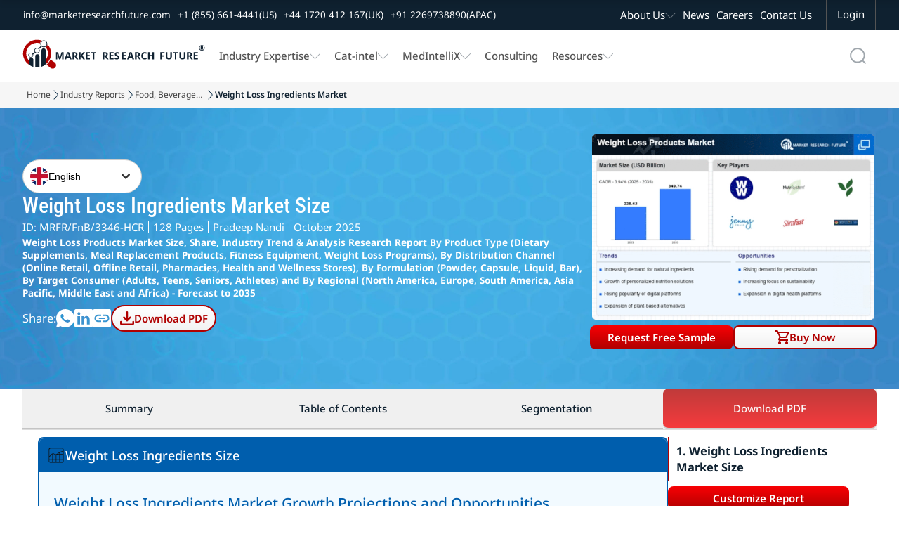

--- FILE ---
content_type: text/html; charset=utf-8
request_url: https://www.marketresearchfuture.com/reports/weight-loss-ingredients-market/market-size
body_size: 82476
content:
<!DOCTYPE html>
<html lang="en">
  <head>
    <meta charset="UTF-8">
<script type="text/javascript">window.NREUM||(NREUM={});NREUM.info={"beacon":"bam.nr-data.net","errorBeacon":"bam.nr-data.net","licenseKey":"NRJS-ad439d591560bf9e6eb","applicationID":"526333465","transactionName":"c1oIF0NZWVlXREtHAUBaFBdCGVhUQF0BQTtDXBwG","queueTime":0,"applicationTime":41,"agent":""}</script>
<script type="text/javascript">(window.NREUM||(NREUM={})).init={privacy:{cookies_enabled:true},ajax:{deny_list:["bam.nr-data.net"]},feature_flags:["soft_nav"],distributed_tracing:{enabled:true}};(window.NREUM||(NREUM={})).loader_config={agentID:"594640525",accountID:"7653794",trustKey:"7653794",xpid:"UwACUlFaDBAFVldRBAIDUFE=",licenseKey:"NRJS-ad439d591560bf9e6eb",applicationID:"526333465",browserID:"594640525"};;/*! For license information please see nr-loader-spa-1.308.0.min.js.LICENSE.txt */
(()=>{var e,t,r={384:(e,t,r)=>{"use strict";r.d(t,{NT:()=>a,US:()=>u,Zm:()=>o,bQ:()=>d,dV:()=>c,pV:()=>l});var n=r(6154),i=r(1863),s=r(1910);const a={beacon:"bam.nr-data.net",errorBeacon:"bam.nr-data.net"};function o(){return n.gm.NREUM||(n.gm.NREUM={}),void 0===n.gm.newrelic&&(n.gm.newrelic=n.gm.NREUM),n.gm.NREUM}function c(){let e=o();return e.o||(e.o={ST:n.gm.setTimeout,SI:n.gm.setImmediate||n.gm.setInterval,CT:n.gm.clearTimeout,XHR:n.gm.XMLHttpRequest,REQ:n.gm.Request,EV:n.gm.Event,PR:n.gm.Promise,MO:n.gm.MutationObserver,FETCH:n.gm.fetch,WS:n.gm.WebSocket},(0,s.i)(...Object.values(e.o))),e}function d(e,t){let r=o();r.initializedAgents??={},t.initializedAt={ms:(0,i.t)(),date:new Date},r.initializedAgents[e]=t}function u(e,t){o()[e]=t}function l(){return function(){let e=o();const t=e.info||{};e.info={beacon:a.beacon,errorBeacon:a.errorBeacon,...t}}(),function(){let e=o();const t=e.init||{};e.init={...t}}(),c(),function(){let e=o();const t=e.loader_config||{};e.loader_config={...t}}(),o()}},782:(e,t,r)=>{"use strict";r.d(t,{T:()=>n});const n=r(860).K7.pageViewTiming},860:(e,t,r)=>{"use strict";r.d(t,{$J:()=>u,K7:()=>c,P3:()=>d,XX:()=>i,Yy:()=>o,df:()=>s,qY:()=>n,v4:()=>a});const n="events",i="jserrors",s="browser/blobs",a="rum",o="browser/logs",c={ajax:"ajax",genericEvents:"generic_events",jserrors:i,logging:"logging",metrics:"metrics",pageAction:"page_action",pageViewEvent:"page_view_event",pageViewTiming:"page_view_timing",sessionReplay:"session_replay",sessionTrace:"session_trace",softNav:"soft_navigations",spa:"spa"},d={[c.pageViewEvent]:1,[c.pageViewTiming]:2,[c.metrics]:3,[c.jserrors]:4,[c.spa]:5,[c.ajax]:6,[c.sessionTrace]:7,[c.softNav]:8,[c.sessionReplay]:9,[c.logging]:10,[c.genericEvents]:11},u={[c.pageViewEvent]:a,[c.pageViewTiming]:n,[c.ajax]:n,[c.spa]:n,[c.softNav]:n,[c.metrics]:i,[c.jserrors]:i,[c.sessionTrace]:s,[c.sessionReplay]:s,[c.logging]:o,[c.genericEvents]:"ins"}},944:(e,t,r)=>{"use strict";r.d(t,{R:()=>i});var n=r(3241);function i(e,t){"function"==typeof console.debug&&(console.debug("New Relic Warning: https://github.com/newrelic/newrelic-browser-agent/blob/main/docs/warning-codes.md#".concat(e),t),(0,n.W)({agentIdentifier:null,drained:null,type:"data",name:"warn",feature:"warn",data:{code:e,secondary:t}}))}},993:(e,t,r)=>{"use strict";r.d(t,{A$:()=>s,ET:()=>a,TZ:()=>o,p_:()=>i});var n=r(860);const i={ERROR:"ERROR",WARN:"WARN",INFO:"INFO",DEBUG:"DEBUG",TRACE:"TRACE"},s={OFF:0,ERROR:1,WARN:2,INFO:3,DEBUG:4,TRACE:5},a="log",o=n.K7.logging},1541:(e,t,r)=>{"use strict";r.d(t,{U:()=>i,f:()=>n});const n={MFE:"MFE",BA:"BA"};function i(e,t){if(2!==t?.harvestEndpointVersion)return{};const r=t.agentRef.runtime.appMetadata.agents[0].entityGuid;return e?{"source.id":e.id,"source.name":e.name,"source.type":e.type,"parent.id":e.parent?.id||r,"parent.type":e.parent?.type||n.BA}:{"entity.guid":r,appId:t.agentRef.info.applicationID}}},1687:(e,t,r)=>{"use strict";r.d(t,{Ak:()=>d,Ze:()=>h,x3:()=>u});var n=r(3241),i=r(7836),s=r(3606),a=r(860),o=r(2646);const c={};function d(e,t){const r={staged:!1,priority:a.P3[t]||0};l(e),c[e].get(t)||c[e].set(t,r)}function u(e,t){e&&c[e]&&(c[e].get(t)&&c[e].delete(t),p(e,t,!1),c[e].size&&f(e))}function l(e){if(!e)throw new Error("agentIdentifier required");c[e]||(c[e]=new Map)}function h(e="",t="feature",r=!1){if(l(e),!e||!c[e].get(t)||r)return p(e,t);c[e].get(t).staged=!0,f(e)}function f(e){const t=Array.from(c[e]);t.every(([e,t])=>t.staged)&&(t.sort((e,t)=>e[1].priority-t[1].priority),t.forEach(([t])=>{c[e].delete(t),p(e,t)}))}function p(e,t,r=!0){const a=e?i.ee.get(e):i.ee,c=s.i.handlers;if(!a.aborted&&a.backlog&&c){if((0,n.W)({agentIdentifier:e,type:"lifecycle",name:"drain",feature:t}),r){const e=a.backlog[t],r=c[t];if(r){for(let t=0;e&&t<e.length;++t)g(e[t],r);Object.entries(r).forEach(([e,t])=>{Object.values(t||{}).forEach(t=>{t[0]?.on&&t[0]?.context()instanceof o.y&&t[0].on(e,t[1])})})}}a.isolatedBacklog||delete c[t],a.backlog[t]=null,a.emit("drain-"+t,[])}}function g(e,t){var r=e[1];Object.values(t[r]||{}).forEach(t=>{var r=e[0];if(t[0]===r){var n=t[1],i=e[3],s=e[2];n.apply(i,s)}})}},1738:(e,t,r)=>{"use strict";r.d(t,{U:()=>f,Y:()=>h});var n=r(3241),i=r(9908),s=r(1863),a=r(944),o=r(5701),c=r(3969),d=r(8362),u=r(860),l=r(4261);function h(e,t,r,s){const h=s||r;!h||h[e]&&h[e]!==d.d.prototype[e]||(h[e]=function(){(0,i.p)(c.xV,["API/"+e+"/called"],void 0,u.K7.metrics,r.ee),(0,n.W)({agentIdentifier:r.agentIdentifier,drained:!!o.B?.[r.agentIdentifier],type:"data",name:"api",feature:l.Pl+e,data:{}});try{return t.apply(this,arguments)}catch(e){(0,a.R)(23,e)}})}function f(e,t,r,n,a){const o=e.info;null===r?delete o.jsAttributes[t]:o.jsAttributes[t]=r,(a||null===r)&&(0,i.p)(l.Pl+n,[(0,s.t)(),t,r],void 0,"session",e.ee)}},1741:(e,t,r)=>{"use strict";r.d(t,{W:()=>s});var n=r(944),i=r(4261);class s{#e(e,...t){if(this[e]!==s.prototype[e])return this[e](...t);(0,n.R)(35,e)}addPageAction(e,t){return this.#e(i.hG,e,t)}register(e){return this.#e(i.eY,e)}recordCustomEvent(e,t){return this.#e(i.fF,e,t)}setPageViewName(e,t){return this.#e(i.Fw,e,t)}setCustomAttribute(e,t,r){return this.#e(i.cD,e,t,r)}noticeError(e,t){return this.#e(i.o5,e,t)}setUserId(e,t=!1){return this.#e(i.Dl,e,t)}setApplicationVersion(e){return this.#e(i.nb,e)}setErrorHandler(e){return this.#e(i.bt,e)}addRelease(e,t){return this.#e(i.k6,e,t)}log(e,t){return this.#e(i.$9,e,t)}start(){return this.#e(i.d3)}finished(e){return this.#e(i.BL,e)}recordReplay(){return this.#e(i.CH)}pauseReplay(){return this.#e(i.Tb)}addToTrace(e){return this.#e(i.U2,e)}setCurrentRouteName(e){return this.#e(i.PA,e)}interaction(e){return this.#e(i.dT,e)}wrapLogger(e,t,r){return this.#e(i.Wb,e,t,r)}measure(e,t){return this.#e(i.V1,e,t)}consent(e){return this.#e(i.Pv,e)}}},1863:(e,t,r)=>{"use strict";function n(){return Math.floor(performance.now())}r.d(t,{t:()=>n})},1910:(e,t,r)=>{"use strict";r.d(t,{i:()=>s});var n=r(944);const i=new Map;function s(...e){return e.every(e=>{if(i.has(e))return i.get(e);const t="function"==typeof e?e.toString():"",r=t.includes("[native code]"),s=t.includes("nrWrapper");return r||s||(0,n.R)(64,e?.name||t),i.set(e,r),r})}},2555:(e,t,r)=>{"use strict";r.d(t,{D:()=>o,f:()=>a});var n=r(384),i=r(8122);const s={beacon:n.NT.beacon,errorBeacon:n.NT.errorBeacon,licenseKey:void 0,applicationID:void 0,sa:void 0,queueTime:void 0,applicationTime:void 0,ttGuid:void 0,user:void 0,account:void 0,product:void 0,extra:void 0,jsAttributes:{},userAttributes:void 0,atts:void 0,transactionName:void 0,tNamePlain:void 0};function a(e){try{return!!e.licenseKey&&!!e.errorBeacon&&!!e.applicationID}catch(e){return!1}}const o=e=>(0,i.a)(e,s)},2614:(e,t,r)=>{"use strict";r.d(t,{BB:()=>a,H3:()=>n,g:()=>d,iL:()=>c,tS:()=>o,uh:()=>i,wk:()=>s});const n="NRBA",i="SESSION",s=144e5,a=18e5,o={STARTED:"session-started",PAUSE:"session-pause",RESET:"session-reset",RESUME:"session-resume",UPDATE:"session-update"},c={SAME_TAB:"same-tab",CROSS_TAB:"cross-tab"},d={OFF:0,FULL:1,ERROR:2}},2646:(e,t,r)=>{"use strict";r.d(t,{y:()=>n});class n{constructor(e){this.contextId=e}}},2843:(e,t,r)=>{"use strict";r.d(t,{G:()=>s,u:()=>i});var n=r(3878);function i(e,t=!1,r,i){(0,n.DD)("visibilitychange",function(){if(t)return void("hidden"===document.visibilityState&&e());e(document.visibilityState)},r,i)}function s(e,t,r){(0,n.sp)("pagehide",e,t,r)}},3241:(e,t,r)=>{"use strict";r.d(t,{W:()=>s});var n=r(6154);const i="newrelic";function s(e={}){try{n.gm.dispatchEvent(new CustomEvent(i,{detail:e}))}catch(e){}}},3304:(e,t,r)=>{"use strict";r.d(t,{A:()=>s});var n=r(7836);const i=()=>{const e=new WeakSet;return(t,r)=>{if("object"==typeof r&&null!==r){if(e.has(r))return;e.add(r)}return r}};function s(e){try{return JSON.stringify(e,i())??""}catch(e){try{n.ee.emit("internal-error",[e])}catch(e){}return""}}},3333:(e,t,r)=>{"use strict";r.d(t,{$v:()=>u,TZ:()=>n,Xh:()=>c,Zp:()=>i,kd:()=>d,mq:()=>o,nf:()=>a,qN:()=>s});const n=r(860).K7.genericEvents,i=["auxclick","click","copy","keydown","paste","scrollend"],s=["focus","blur"],a=4,o=1e3,c=2e3,d=["PageAction","UserAction","BrowserPerformance"],u={RESOURCES:"experimental.resources",REGISTER:"register"}},3434:(e,t,r)=>{"use strict";r.d(t,{Jt:()=>s,YM:()=>d});var n=r(7836),i=r(5607);const s="nr@original:".concat(i.W),a=50;var o=Object.prototype.hasOwnProperty,c=!1;function d(e,t){return e||(e=n.ee),r.inPlace=function(e,t,n,i,s){n||(n="");const a="-"===n.charAt(0);for(let o=0;o<t.length;o++){const c=t[o],d=e[c];l(d)||(e[c]=r(d,a?c+n:n,i,c,s))}},r.flag=s,r;function r(t,r,n,c,d){return l(t)?t:(r||(r=""),nrWrapper[s]=t,function(e,t,r){if(Object.defineProperty&&Object.keys)try{return Object.keys(e).forEach(function(r){Object.defineProperty(t,r,{get:function(){return e[r]},set:function(t){return e[r]=t,t}})}),t}catch(e){u([e],r)}for(var n in e)o.call(e,n)&&(t[n]=e[n])}(t,nrWrapper,e),nrWrapper);function nrWrapper(){var s,o,l,h;let f;try{o=this,s=[...arguments],l="function"==typeof n?n(s,o):n||{}}catch(t){u([t,"",[s,o,c],l],e)}i(r+"start",[s,o,c],l,d);const p=performance.now();let g;try{return h=t.apply(o,s),g=performance.now(),h}catch(e){throw g=performance.now(),i(r+"err",[s,o,e],l,d),f=e,f}finally{const e=g-p,t={start:p,end:g,duration:e,isLongTask:e>=a,methodName:c,thrownError:f};t.isLongTask&&i("long-task",[t,o],l,d),i(r+"end",[s,o,h],l,d)}}}function i(r,n,i,s){if(!c||t){var a=c;c=!0;try{e.emit(r,n,i,t,s)}catch(t){u([t,r,n,i],e)}c=a}}}function u(e,t){t||(t=n.ee);try{t.emit("internal-error",e)}catch(e){}}function l(e){return!(e&&"function"==typeof e&&e.apply&&!e[s])}},3606:(e,t,r)=>{"use strict";r.d(t,{i:()=>s});var n=r(9908);s.on=a;var i=s.handlers={};function s(e,t,r,s){a(s||n.d,i,e,t,r)}function a(e,t,r,i,s){s||(s="feature"),e||(e=n.d);var a=t[s]=t[s]||{};(a[r]=a[r]||[]).push([e,i])}},3738:(e,t,r)=>{"use strict";r.d(t,{He:()=>i,Kp:()=>o,Lc:()=>d,Rz:()=>u,TZ:()=>n,bD:()=>s,d3:()=>a,jx:()=>l,sl:()=>h,uP:()=>c});const n=r(860).K7.sessionTrace,i="bstResource",s="resource",a="-start",o="-end",c="fn"+a,d="fn"+o,u="pushState",l=1e3,h=3e4},3785:(e,t,r)=>{"use strict";r.d(t,{R:()=>c,b:()=>d});var n=r(9908),i=r(1863),s=r(860),a=r(3969),o=r(993);function c(e,t,r={},c=o.p_.INFO,d=!0,u,l=(0,i.t)()){(0,n.p)(a.xV,["API/logging/".concat(c.toLowerCase(),"/called")],void 0,s.K7.metrics,e),(0,n.p)(o.ET,[l,t,r,c,d,u],void 0,s.K7.logging,e)}function d(e){return"string"==typeof e&&Object.values(o.p_).some(t=>t===e.toUpperCase().trim())}},3878:(e,t,r)=>{"use strict";function n(e,t){return{capture:e,passive:!1,signal:t}}function i(e,t,r=!1,i){window.addEventListener(e,t,n(r,i))}function s(e,t,r=!1,i){document.addEventListener(e,t,n(r,i))}r.d(t,{DD:()=>s,jT:()=>n,sp:()=>i})},3962:(e,t,r)=>{"use strict";r.d(t,{AM:()=>a,O2:()=>l,OV:()=>s,Qu:()=>h,TZ:()=>c,ih:()=>f,pP:()=>o,t1:()=>u,tC:()=>i,wD:()=>d});var n=r(860);const i=["click","keydown","submit"],s="popstate",a="api",o="initialPageLoad",c=n.K7.softNav,d=5e3,u=500,l={INITIAL_PAGE_LOAD:"",ROUTE_CHANGE:1,UNSPECIFIED:2},h={INTERACTION:1,AJAX:2,CUSTOM_END:3,CUSTOM_TRACER:4},f={IP:"in progress",PF:"pending finish",FIN:"finished",CAN:"cancelled"}},3969:(e,t,r)=>{"use strict";r.d(t,{TZ:()=>n,XG:()=>o,rs:()=>i,xV:()=>a,z_:()=>s});const n=r(860).K7.metrics,i="sm",s="cm",a="storeSupportabilityMetrics",o="storeEventMetrics"},4234:(e,t,r)=>{"use strict";r.d(t,{W:()=>s});var n=r(7836),i=r(1687);class s{constructor(e,t){this.agentIdentifier=e,this.ee=n.ee.get(e),this.featureName=t,this.blocked=!1}deregisterDrain(){(0,i.x3)(this.agentIdentifier,this.featureName)}}},4261:(e,t,r)=>{"use strict";r.d(t,{$9:()=>u,BL:()=>c,CH:()=>p,Dl:()=>R,Fw:()=>w,PA:()=>v,Pl:()=>n,Pv:()=>A,Tb:()=>h,U2:()=>a,V1:()=>E,Wb:()=>T,bt:()=>y,cD:()=>b,d3:()=>x,dT:()=>d,eY:()=>g,fF:()=>f,hG:()=>s,hw:()=>i,k6:()=>o,nb:()=>m,o5:()=>l});const n="api-",i=n+"ixn-",s="addPageAction",a="addToTrace",o="addRelease",c="finished",d="interaction",u="log",l="noticeError",h="pauseReplay",f="recordCustomEvent",p="recordReplay",g="register",m="setApplicationVersion",v="setCurrentRouteName",b="setCustomAttribute",y="setErrorHandler",w="setPageViewName",R="setUserId",x="start",T="wrapLogger",E="measure",A="consent"},5205:(e,t,r)=>{"use strict";r.d(t,{j:()=>S});var n=r(384),i=r(1741);var s=r(2555),a=r(3333);const o=e=>{if(!e||"string"!=typeof e)return!1;try{document.createDocumentFragment().querySelector(e)}catch{return!1}return!0};var c=r(2614),d=r(944),u=r(8122);const l="[data-nr-mask]",h=e=>(0,u.a)(e,(()=>{const e={feature_flags:[],experimental:{allow_registered_children:!1,resources:!1},mask_selector:"*",block_selector:"[data-nr-block]",mask_input_options:{color:!1,date:!1,"datetime-local":!1,email:!1,month:!1,number:!1,range:!1,search:!1,tel:!1,text:!1,time:!1,url:!1,week:!1,textarea:!1,select:!1,password:!0}};return{ajax:{deny_list:void 0,block_internal:!0,enabled:!0,autoStart:!0},api:{get allow_registered_children(){return e.feature_flags.includes(a.$v.REGISTER)||e.experimental.allow_registered_children},set allow_registered_children(t){e.experimental.allow_registered_children=t},duplicate_registered_data:!1},browser_consent_mode:{enabled:!1},distributed_tracing:{enabled:void 0,exclude_newrelic_header:void 0,cors_use_newrelic_header:void 0,cors_use_tracecontext_headers:void 0,allowed_origins:void 0},get feature_flags(){return e.feature_flags},set feature_flags(t){e.feature_flags=t},generic_events:{enabled:!0,autoStart:!0},harvest:{interval:30},jserrors:{enabled:!0,autoStart:!0},logging:{enabled:!0,autoStart:!0},metrics:{enabled:!0,autoStart:!0},obfuscate:void 0,page_action:{enabled:!0},page_view_event:{enabled:!0,autoStart:!0},page_view_timing:{enabled:!0,autoStart:!0},performance:{capture_marks:!1,capture_measures:!1,capture_detail:!0,resources:{get enabled(){return e.feature_flags.includes(a.$v.RESOURCES)||e.experimental.resources},set enabled(t){e.experimental.resources=t},asset_types:[],first_party_domains:[],ignore_newrelic:!0}},privacy:{cookies_enabled:!0},proxy:{assets:void 0,beacon:void 0},session:{expiresMs:c.wk,inactiveMs:c.BB},session_replay:{autoStart:!0,enabled:!1,preload:!1,sampling_rate:10,error_sampling_rate:100,collect_fonts:!1,inline_images:!1,fix_stylesheets:!0,mask_all_inputs:!0,get mask_text_selector(){return e.mask_selector},set mask_text_selector(t){o(t)?e.mask_selector="".concat(t,",").concat(l):""===t||null===t?e.mask_selector=l:(0,d.R)(5,t)},get block_class(){return"nr-block"},get ignore_class(){return"nr-ignore"},get mask_text_class(){return"nr-mask"},get block_selector(){return e.block_selector},set block_selector(t){o(t)?e.block_selector+=",".concat(t):""!==t&&(0,d.R)(6,t)},get mask_input_options(){return e.mask_input_options},set mask_input_options(t){t&&"object"==typeof t?e.mask_input_options={...t,password:!0}:(0,d.R)(7,t)}},session_trace:{enabled:!0,autoStart:!0},soft_navigations:{enabled:!0,autoStart:!0},spa:{enabled:!0,autoStart:!0},ssl:void 0,user_actions:{enabled:!0,elementAttributes:["id","className","tagName","type"]}}})());var f=r(6154),p=r(9324);let g=0;const m={buildEnv:p.F3,distMethod:p.Xs,version:p.xv,originTime:f.WN},v={consented:!1},b={appMetadata:{},get consented(){return this.session?.state?.consent||v.consented},set consented(e){v.consented=e},customTransaction:void 0,denyList:void 0,disabled:!1,harvester:void 0,isolatedBacklog:!1,isRecording:!1,loaderType:void 0,maxBytes:3e4,obfuscator:void 0,onerror:void 0,ptid:void 0,releaseIds:{},session:void 0,timeKeeper:void 0,registeredEntities:[],jsAttributesMetadata:{bytes:0},get harvestCount(){return++g}},y=e=>{const t=(0,u.a)(e,b),r=Object.keys(m).reduce((e,t)=>(e[t]={value:m[t],writable:!1,configurable:!0,enumerable:!0},e),{});return Object.defineProperties(t,r)};var w=r(5701);const R=e=>{const t=e.startsWith("http");e+="/",r.p=t?e:"https://"+e};var x=r(7836),T=r(3241);const E={accountID:void 0,trustKey:void 0,agentID:void 0,licenseKey:void 0,applicationID:void 0,xpid:void 0},A=e=>(0,u.a)(e,E),_=new Set;function S(e,t={},r,a){let{init:o,info:c,loader_config:d,runtime:u={},exposed:l=!0}=t;if(!c){const e=(0,n.pV)();o=e.init,c=e.info,d=e.loader_config}e.init=h(o||{}),e.loader_config=A(d||{}),c.jsAttributes??={},f.bv&&(c.jsAttributes.isWorker=!0),e.info=(0,s.D)(c);const p=e.init,g=[c.beacon,c.errorBeacon];_.has(e.agentIdentifier)||(p.proxy.assets&&(R(p.proxy.assets),g.push(p.proxy.assets)),p.proxy.beacon&&g.push(p.proxy.beacon),e.beacons=[...g],function(e){const t=(0,n.pV)();Object.getOwnPropertyNames(i.W.prototype).forEach(r=>{const n=i.W.prototype[r];if("function"!=typeof n||"constructor"===n)return;let s=t[r];e[r]&&!1!==e.exposed&&"micro-agent"!==e.runtime?.loaderType&&(t[r]=(...t)=>{const n=e[r](...t);return s?s(...t):n})})}(e),(0,n.US)("activatedFeatures",w.B)),u.denyList=[...p.ajax.deny_list||[],...p.ajax.block_internal?g:[]],u.ptid=e.agentIdentifier,u.loaderType=r,e.runtime=y(u),_.has(e.agentIdentifier)||(e.ee=x.ee.get(e.agentIdentifier),e.exposed=l,(0,T.W)({agentIdentifier:e.agentIdentifier,drained:!!w.B?.[e.agentIdentifier],type:"lifecycle",name:"initialize",feature:void 0,data:e.config})),_.add(e.agentIdentifier)}},5270:(e,t,r)=>{"use strict";r.d(t,{Aw:()=>a,SR:()=>s,rF:()=>o});var n=r(384),i=r(7767);function s(e){return!!(0,n.dV)().o.MO&&(0,i.V)(e)&&!0===e?.session_trace.enabled}function a(e){return!0===e?.session_replay.preload&&s(e)}function o(e,t){try{if("string"==typeof t?.type){if("password"===t.type.toLowerCase())return"*".repeat(e?.length||0);if(void 0!==t?.dataset?.nrUnmask||t?.classList?.contains("nr-unmask"))return e}}catch(e){}return"string"==typeof e?e.replace(/[\S]/g,"*"):"*".repeat(e?.length||0)}},5289:(e,t,r)=>{"use strict";r.d(t,{GG:()=>a,Qr:()=>c,sB:()=>o});var n=r(3878),i=r(6389);function s(){return"undefined"==typeof document||"complete"===document.readyState}function a(e,t){if(s())return e();const r=(0,i.J)(e),a=setInterval(()=>{s()&&(clearInterval(a),r())},500);(0,n.sp)("load",r,t)}function o(e){if(s())return e();(0,n.DD)("DOMContentLoaded",e)}function c(e){if(s())return e();(0,n.sp)("popstate",e)}},5607:(e,t,r)=>{"use strict";r.d(t,{W:()=>n});const n=(0,r(9566).bz)()},5701:(e,t,r)=>{"use strict";r.d(t,{B:()=>s,t:()=>a});var n=r(3241);const i=new Set,s={};function a(e,t){const r=t.agentIdentifier;s[r]??={},e&&"object"==typeof e&&(i.has(r)||(t.ee.emit("rumresp",[e]),s[r]=e,i.add(r),(0,n.W)({agentIdentifier:r,loaded:!0,drained:!0,type:"lifecycle",name:"load",feature:void 0,data:e})))}},6154:(e,t,r)=>{"use strict";r.d(t,{OF:()=>d,RI:()=>i,WN:()=>h,bv:()=>s,eN:()=>f,gm:()=>a,lR:()=>l,m:()=>c,mw:()=>o,sb:()=>u});var n=r(1863);const i="undefined"!=typeof window&&!!window.document,s="undefined"!=typeof WorkerGlobalScope&&("undefined"!=typeof self&&self instanceof WorkerGlobalScope&&self.navigator instanceof WorkerNavigator||"undefined"!=typeof globalThis&&globalThis instanceof WorkerGlobalScope&&globalThis.navigator instanceof WorkerNavigator),a=i?window:"undefined"!=typeof WorkerGlobalScope&&("undefined"!=typeof self&&self instanceof WorkerGlobalScope&&self||"undefined"!=typeof globalThis&&globalThis instanceof WorkerGlobalScope&&globalThis),o=Boolean("hidden"===a?.document?.visibilityState),c=""+a?.location,d=/iPad|iPhone|iPod/.test(a.navigator?.userAgent),u=d&&"undefined"==typeof SharedWorker,l=(()=>{const e=a.navigator?.userAgent?.match(/Firefox[/\s](\d+\.\d+)/);return Array.isArray(e)&&e.length>=2?+e[1]:0})(),h=Date.now()-(0,n.t)(),f=()=>"undefined"!=typeof PerformanceNavigationTiming&&a?.performance?.getEntriesByType("navigation")?.[0]?.responseStart},6344:(e,t,r)=>{"use strict";r.d(t,{BB:()=>u,Qb:()=>l,TZ:()=>i,Ug:()=>a,Vh:()=>s,_s:()=>o,bc:()=>d,yP:()=>c});var n=r(2614);const i=r(860).K7.sessionReplay,s="errorDuringReplay",a=.12,o={DomContentLoaded:0,Load:1,FullSnapshot:2,IncrementalSnapshot:3,Meta:4,Custom:5},c={[n.g.ERROR]:15e3,[n.g.FULL]:3e5,[n.g.OFF]:0},d={RESET:{message:"Session was reset",sm:"Reset"},IMPORT:{message:"Recorder failed to import",sm:"Import"},TOO_MANY:{message:"429: Too Many Requests",sm:"Too-Many"},TOO_BIG:{message:"Payload was too large",sm:"Too-Big"},CROSS_TAB:{message:"Session Entity was set to OFF on another tab",sm:"Cross-Tab"},ENTITLEMENTS:{message:"Session Replay is not allowed and will not be started",sm:"Entitlement"}},u=5e3,l={API:"api",RESUME:"resume",SWITCH_TO_FULL:"switchToFull",INITIALIZE:"initialize",PRELOAD:"preload"}},6389:(e,t,r)=>{"use strict";function n(e,t=500,r={}){const n=r?.leading||!1;let i;return(...r)=>{n&&void 0===i&&(e.apply(this,r),i=setTimeout(()=>{i=clearTimeout(i)},t)),n||(clearTimeout(i),i=setTimeout(()=>{e.apply(this,r)},t))}}function i(e){let t=!1;return(...r)=>{t||(t=!0,e.apply(this,r))}}r.d(t,{J:()=>i,s:()=>n})},6630:(e,t,r)=>{"use strict";r.d(t,{T:()=>n});const n=r(860).K7.pageViewEvent},6774:(e,t,r)=>{"use strict";r.d(t,{T:()=>n});const n=r(860).K7.jserrors},7295:(e,t,r)=>{"use strict";r.d(t,{Xv:()=>a,gX:()=>i,iW:()=>s});var n=[];function i(e){if(!e||s(e))return!1;if(0===n.length)return!0;if("*"===n[0].hostname)return!1;for(var t=0;t<n.length;t++){var r=n[t];if(r.hostname.test(e.hostname)&&r.pathname.test(e.pathname))return!1}return!0}function s(e){return void 0===e.hostname}function a(e){if(n=[],e&&e.length)for(var t=0;t<e.length;t++){let r=e[t];if(!r)continue;if("*"===r)return void(n=[{hostname:"*"}]);0===r.indexOf("http://")?r=r.substring(7):0===r.indexOf("https://")&&(r=r.substring(8));const i=r.indexOf("/");let s,a;i>0?(s=r.substring(0,i),a=r.substring(i)):(s=r,a="*");let[c]=s.split(":");n.push({hostname:o(c),pathname:o(a,!0)})}}function o(e,t=!1){const r=e.replace(/[.+?^${}()|[\]\\]/g,e=>"\\"+e).replace(/\*/g,".*?");return new RegExp((t?"^":"")+r+"$")}},7485:(e,t,r)=>{"use strict";r.d(t,{D:()=>i});var n=r(6154);function i(e){if(0===(e||"").indexOf("data:"))return{protocol:"data"};try{const t=new URL(e,location.href),r={port:t.port,hostname:t.hostname,pathname:t.pathname,search:t.search,protocol:t.protocol.slice(0,t.protocol.indexOf(":")),sameOrigin:t.protocol===n.gm?.location?.protocol&&t.host===n.gm?.location?.host};return r.port&&""!==r.port||("http:"===t.protocol&&(r.port="80"),"https:"===t.protocol&&(r.port="443")),r.pathname&&""!==r.pathname?r.pathname.startsWith("/")||(r.pathname="/".concat(r.pathname)):r.pathname="/",r}catch(e){return{}}}},7699:(e,t,r)=>{"use strict";r.d(t,{It:()=>s,KC:()=>o,No:()=>i,qh:()=>a});var n=r(860);const i=16e3,s=1e6,a="SESSION_ERROR",o={[n.K7.logging]:!0,[n.K7.genericEvents]:!1,[n.K7.jserrors]:!1,[n.K7.ajax]:!1}},7767:(e,t,r)=>{"use strict";r.d(t,{V:()=>i});var n=r(6154);const i=e=>n.RI&&!0===e?.privacy.cookies_enabled},7836:(e,t,r)=>{"use strict";r.d(t,{P:()=>o,ee:()=>c});var n=r(384),i=r(8990),s=r(2646),a=r(5607);const o="nr@context:".concat(a.W),c=function e(t,r){var n={},a={},u={},l=!1;try{l=16===r.length&&d.initializedAgents?.[r]?.runtime.isolatedBacklog}catch(e){}var h={on:p,addEventListener:p,removeEventListener:function(e,t){var r=n[e];if(!r)return;for(var i=0;i<r.length;i++)r[i]===t&&r.splice(i,1)},emit:function(e,r,n,i,s){!1!==s&&(s=!0);if(c.aborted&&!i)return;t&&s&&t.emit(e,r,n);var o=f(n);g(e).forEach(e=>{e.apply(o,r)});var d=v()[a[e]];d&&d.push([h,e,r,o]);return o},get:m,listeners:g,context:f,buffer:function(e,t){const r=v();if(t=t||"feature",h.aborted)return;Object.entries(e||{}).forEach(([e,n])=>{a[n]=t,t in r||(r[t]=[])})},abort:function(){h._aborted=!0,Object.keys(h.backlog).forEach(e=>{delete h.backlog[e]})},isBuffering:function(e){return!!v()[a[e]]},debugId:r,backlog:l?{}:t&&"object"==typeof t.backlog?t.backlog:{},isolatedBacklog:l};return Object.defineProperty(h,"aborted",{get:()=>{let e=h._aborted||!1;return e||(t&&(e=t.aborted),e)}}),h;function f(e){return e&&e instanceof s.y?e:e?(0,i.I)(e,o,()=>new s.y(o)):new s.y(o)}function p(e,t){n[e]=g(e).concat(t)}function g(e){return n[e]||[]}function m(t){return u[t]=u[t]||e(h,t)}function v(){return h.backlog}}(void 0,"globalEE"),d=(0,n.Zm)();d.ee||(d.ee=c)},8122:(e,t,r)=>{"use strict";r.d(t,{a:()=>i});var n=r(944);function i(e,t){try{if(!e||"object"!=typeof e)return(0,n.R)(3);if(!t||"object"!=typeof t)return(0,n.R)(4);const r=Object.create(Object.getPrototypeOf(t),Object.getOwnPropertyDescriptors(t)),s=0===Object.keys(r).length?e:r;for(let a in s)if(void 0!==e[a])try{if(null===e[a]){r[a]=null;continue}Array.isArray(e[a])&&Array.isArray(t[a])?r[a]=Array.from(new Set([...e[a],...t[a]])):"object"==typeof e[a]&&"object"==typeof t[a]?r[a]=i(e[a],t[a]):r[a]=e[a]}catch(e){r[a]||(0,n.R)(1,e)}return r}catch(e){(0,n.R)(2,e)}}},8139:(e,t,r)=>{"use strict";r.d(t,{u:()=>h});var n=r(7836),i=r(3434),s=r(8990),a=r(6154);const o={},c=a.gm.XMLHttpRequest,d="addEventListener",u="removeEventListener",l="nr@wrapped:".concat(n.P);function h(e){var t=function(e){return(e||n.ee).get("events")}(e);if(o[t.debugId]++)return t;o[t.debugId]=1;var r=(0,i.YM)(t,!0);function h(e){r.inPlace(e,[d,u],"-",p)}function p(e,t){return e[1]}return"getPrototypeOf"in Object&&(a.RI&&f(document,h),c&&f(c.prototype,h),f(a.gm,h)),t.on(d+"-start",function(e,t){var n=e[1];if(null!==n&&("function"==typeof n||"object"==typeof n)&&"newrelic"!==e[0]){var i=(0,s.I)(n,l,function(){var e={object:function(){if("function"!=typeof n.handleEvent)return;return n.handleEvent.apply(n,arguments)},function:n}[typeof n];return e?r(e,"fn-",null,e.name||"anonymous"):n});this.wrapped=e[1]=i}}),t.on(u+"-start",function(e){e[1]=this.wrapped||e[1]}),t}function f(e,t,...r){let n=e;for(;"object"==typeof n&&!Object.prototype.hasOwnProperty.call(n,d);)n=Object.getPrototypeOf(n);n&&t(n,...r)}},8362:(e,t,r)=>{"use strict";r.d(t,{d:()=>s});var n=r(9566),i=r(1741);class s extends i.W{agentIdentifier=(0,n.LA)(16)}},8374:(e,t,r)=>{r.nc=(()=>{try{return document?.currentScript?.nonce}catch(e){}return""})()},8990:(e,t,r)=>{"use strict";r.d(t,{I:()=>i});var n=Object.prototype.hasOwnProperty;function i(e,t,r){if(n.call(e,t))return e[t];var i=r();if(Object.defineProperty&&Object.keys)try{return Object.defineProperty(e,t,{value:i,writable:!0,enumerable:!1}),i}catch(e){}return e[t]=i,i}},9119:(e,t,r)=>{"use strict";r.d(t,{L:()=>s});var n=/([^?#]*)[^#]*(#[^?]*|$).*/,i=/([^?#]*)().*/;function s(e,t){return e?e.replace(t?n:i,"$1$2"):e}},9300:(e,t,r)=>{"use strict";r.d(t,{T:()=>n});const n=r(860).K7.ajax},9324:(e,t,r)=>{"use strict";r.d(t,{AJ:()=>a,F3:()=>i,Xs:()=>s,Yq:()=>o,xv:()=>n});const n="1.308.0",i="PROD",s="CDN",a="@newrelic/rrweb",o="1.0.1"},9566:(e,t,r)=>{"use strict";r.d(t,{LA:()=>o,ZF:()=>c,bz:()=>a,el:()=>d});var n=r(6154);const i="xxxxxxxx-xxxx-4xxx-yxxx-xxxxxxxxxxxx";function s(e,t){return e?15&e[t]:16*Math.random()|0}function a(){const e=n.gm?.crypto||n.gm?.msCrypto;let t,r=0;return e&&e.getRandomValues&&(t=e.getRandomValues(new Uint8Array(30))),i.split("").map(e=>"x"===e?s(t,r++).toString(16):"y"===e?(3&s()|8).toString(16):e).join("")}function o(e){const t=n.gm?.crypto||n.gm?.msCrypto;let r,i=0;t&&t.getRandomValues&&(r=t.getRandomValues(new Uint8Array(e)));const a=[];for(var o=0;o<e;o++)a.push(s(r,i++).toString(16));return a.join("")}function c(){return o(16)}function d(){return o(32)}},9908:(e,t,r)=>{"use strict";r.d(t,{d:()=>n,p:()=>i});var n=r(7836).ee.get("handle");function i(e,t,r,i,s){s?(s.buffer([e],i),s.emit(e,t,r)):(n.buffer([e],i),n.emit(e,t,r))}}},n={};function i(e){var t=n[e];if(void 0!==t)return t.exports;var s=n[e]={exports:{}};return r[e](s,s.exports,i),s.exports}i.m=r,i.d=(e,t)=>{for(var r in t)i.o(t,r)&&!i.o(e,r)&&Object.defineProperty(e,r,{enumerable:!0,get:t[r]})},i.f={},i.e=e=>Promise.all(Object.keys(i.f).reduce((t,r)=>(i.f[r](e,t),t),[])),i.u=e=>({212:"nr-spa-compressor",249:"nr-spa-recorder",478:"nr-spa"}[e]+"-1.308.0.min.js"),i.o=(e,t)=>Object.prototype.hasOwnProperty.call(e,t),e={},t="NRBA-1.308.0.PROD:",i.l=(r,n,s,a)=>{if(e[r])e[r].push(n);else{var o,c;if(void 0!==s)for(var d=document.getElementsByTagName("script"),u=0;u<d.length;u++){var l=d[u];if(l.getAttribute("src")==r||l.getAttribute("data-webpack")==t+s){o=l;break}}if(!o){c=!0;var h={478:"sha512-RSfSVnmHk59T/uIPbdSE0LPeqcEdF4/+XhfJdBuccH5rYMOEZDhFdtnh6X6nJk7hGpzHd9Ujhsy7lZEz/ORYCQ==",249:"sha512-ehJXhmntm85NSqW4MkhfQqmeKFulra3klDyY0OPDUE+sQ3GokHlPh1pmAzuNy//3j4ac6lzIbmXLvGQBMYmrkg==",212:"sha512-B9h4CR46ndKRgMBcK+j67uSR2RCnJfGefU+A7FrgR/k42ovXy5x/MAVFiSvFxuVeEk/pNLgvYGMp1cBSK/G6Fg=="};(o=document.createElement("script")).charset="utf-8",i.nc&&o.setAttribute("nonce",i.nc),o.setAttribute("data-webpack",t+s),o.src=r,0!==o.src.indexOf(window.location.origin+"/")&&(o.crossOrigin="anonymous"),h[a]&&(o.integrity=h[a])}e[r]=[n];var f=(t,n)=>{o.onerror=o.onload=null,clearTimeout(p);var i=e[r];if(delete e[r],o.parentNode&&o.parentNode.removeChild(o),i&&i.forEach(e=>e(n)),t)return t(n)},p=setTimeout(f.bind(null,void 0,{type:"timeout",target:o}),12e4);o.onerror=f.bind(null,o.onerror),o.onload=f.bind(null,o.onload),c&&document.head.appendChild(o)}},i.r=e=>{"undefined"!=typeof Symbol&&Symbol.toStringTag&&Object.defineProperty(e,Symbol.toStringTag,{value:"Module"}),Object.defineProperty(e,"__esModule",{value:!0})},i.p="https://js-agent.newrelic.com/",(()=>{var e={38:0,788:0};i.f.j=(t,r)=>{var n=i.o(e,t)?e[t]:void 0;if(0!==n)if(n)r.push(n[2]);else{var s=new Promise((r,i)=>n=e[t]=[r,i]);r.push(n[2]=s);var a=i.p+i.u(t),o=new Error;i.l(a,r=>{if(i.o(e,t)&&(0!==(n=e[t])&&(e[t]=void 0),n)){var s=r&&("load"===r.type?"missing":r.type),a=r&&r.target&&r.target.src;o.message="Loading chunk "+t+" failed: ("+s+": "+a+")",o.name="ChunkLoadError",o.type=s,o.request=a,n[1](o)}},"chunk-"+t,t)}};var t=(t,r)=>{var n,s,[a,o,c]=r,d=0;if(a.some(t=>0!==e[t])){for(n in o)i.o(o,n)&&(i.m[n]=o[n]);if(c)c(i)}for(t&&t(r);d<a.length;d++)s=a[d],i.o(e,s)&&e[s]&&e[s][0](),e[s]=0},r=self["webpackChunk:NRBA-1.308.0.PROD"]=self["webpackChunk:NRBA-1.308.0.PROD"]||[];r.forEach(t.bind(null,0)),r.push=t.bind(null,r.push.bind(r))})(),(()=>{"use strict";i(8374);var e=i(8362),t=i(860);const r=Object.values(t.K7);var n=i(5205);var s=i(9908),a=i(1863),o=i(4261),c=i(1738);var d=i(1687),u=i(4234),l=i(5289),h=i(6154),f=i(944),p=i(5270),g=i(7767),m=i(6389),v=i(7699);class b extends u.W{constructor(e,t){super(e.agentIdentifier,t),this.agentRef=e,this.abortHandler=void 0,this.featAggregate=void 0,this.loadedSuccessfully=void 0,this.onAggregateImported=new Promise(e=>{this.loadedSuccessfully=e}),this.deferred=Promise.resolve(),!1===e.init[this.featureName].autoStart?this.deferred=new Promise((t,r)=>{this.ee.on("manual-start-all",(0,m.J)(()=>{(0,d.Ak)(e.agentIdentifier,this.featureName),t()}))}):(0,d.Ak)(e.agentIdentifier,t)}importAggregator(e,t,r={}){if(this.featAggregate)return;const n=async()=>{let n;await this.deferred;try{if((0,g.V)(e.init)){const{setupAgentSession:t}=await i.e(478).then(i.bind(i,8766));n=t(e)}}catch(e){(0,f.R)(20,e),this.ee.emit("internal-error",[e]),(0,s.p)(v.qh,[e],void 0,this.featureName,this.ee)}try{if(!this.#t(this.featureName,n,e.init))return(0,d.Ze)(this.agentIdentifier,this.featureName),void this.loadedSuccessfully(!1);const{Aggregate:i}=await t();this.featAggregate=new i(e,r),e.runtime.harvester.initializedAggregates.push(this.featAggregate),this.loadedSuccessfully(!0)}catch(e){(0,f.R)(34,e),this.abortHandler?.(),(0,d.Ze)(this.agentIdentifier,this.featureName,!0),this.loadedSuccessfully(!1),this.ee&&this.ee.abort()}};h.RI?(0,l.GG)(()=>n(),!0):n()}#t(e,r,n){if(this.blocked)return!1;switch(e){case t.K7.sessionReplay:return(0,p.SR)(n)&&!!r;case t.K7.sessionTrace:return!!r;default:return!0}}}var y=i(6630),w=i(2614),R=i(3241);class x extends b{static featureName=y.T;constructor(e){var t;super(e,y.T),this.setupInspectionEvents(e.agentIdentifier),t=e,(0,c.Y)(o.Fw,function(e,r){"string"==typeof e&&("/"!==e.charAt(0)&&(e="/"+e),t.runtime.customTransaction=(r||"http://custom.transaction")+e,(0,s.p)(o.Pl+o.Fw,[(0,a.t)()],void 0,void 0,t.ee))},t),this.importAggregator(e,()=>i.e(478).then(i.bind(i,2467)))}setupInspectionEvents(e){const t=(t,r)=>{t&&(0,R.W)({agentIdentifier:e,timeStamp:t.timeStamp,loaded:"complete"===t.target.readyState,type:"window",name:r,data:t.target.location+""})};(0,l.sB)(e=>{t(e,"DOMContentLoaded")}),(0,l.GG)(e=>{t(e,"load")}),(0,l.Qr)(e=>{t(e,"navigate")}),this.ee.on(w.tS.UPDATE,(t,r)=>{(0,R.W)({agentIdentifier:e,type:"lifecycle",name:"session",data:r})})}}var T=i(384);class E extends e.d{constructor(e){var t;(super(),h.gm)?(this.features={},(0,T.bQ)(this.agentIdentifier,this),this.desiredFeatures=new Set(e.features||[]),this.desiredFeatures.add(x),(0,n.j)(this,e,e.loaderType||"agent"),t=this,(0,c.Y)(o.cD,function(e,r,n=!1){if("string"==typeof e){if(["string","number","boolean"].includes(typeof r)||null===r)return(0,c.U)(t,e,r,o.cD,n);(0,f.R)(40,typeof r)}else(0,f.R)(39,typeof e)},t),function(e){(0,c.Y)(o.Dl,function(t,r=!1){if("string"!=typeof t&&null!==t)return void(0,f.R)(41,typeof t);const n=e.info.jsAttributes["enduser.id"];r&&null!=n&&n!==t?(0,s.p)(o.Pl+"setUserIdAndResetSession",[t],void 0,"session",e.ee):(0,c.U)(e,"enduser.id",t,o.Dl,!0)},e)}(this),function(e){(0,c.Y)(o.nb,function(t){if("string"==typeof t||null===t)return(0,c.U)(e,"application.version",t,o.nb,!1);(0,f.R)(42,typeof t)},e)}(this),function(e){(0,c.Y)(o.d3,function(){e.ee.emit("manual-start-all")},e)}(this),function(e){(0,c.Y)(o.Pv,function(t=!0){if("boolean"==typeof t){if((0,s.p)(o.Pl+o.Pv,[t],void 0,"session",e.ee),e.runtime.consented=t,t){const t=e.features.page_view_event;t.onAggregateImported.then(e=>{const r=t.featAggregate;e&&!r.sentRum&&r.sendRum()})}}else(0,f.R)(65,typeof t)},e)}(this),this.run()):(0,f.R)(21)}get config(){return{info:this.info,init:this.init,loader_config:this.loader_config,runtime:this.runtime}}get api(){return this}run(){try{const e=function(e){const t={};return r.forEach(r=>{t[r]=!!e[r]?.enabled}),t}(this.init),n=[...this.desiredFeatures];n.sort((e,r)=>t.P3[e.featureName]-t.P3[r.featureName]),n.forEach(r=>{if(!e[r.featureName]&&r.featureName!==t.K7.pageViewEvent)return;if(r.featureName===t.K7.spa)return void(0,f.R)(67);const n=function(e){switch(e){case t.K7.ajax:return[t.K7.jserrors];case t.K7.sessionTrace:return[t.K7.ajax,t.K7.pageViewEvent];case t.K7.sessionReplay:return[t.K7.sessionTrace];case t.K7.pageViewTiming:return[t.K7.pageViewEvent];default:return[]}}(r.featureName).filter(e=>!(e in this.features));n.length>0&&(0,f.R)(36,{targetFeature:r.featureName,missingDependencies:n}),this.features[r.featureName]=new r(this)})}catch(e){(0,f.R)(22,e);for(const e in this.features)this.features[e].abortHandler?.();const t=(0,T.Zm)();delete t.initializedAgents[this.agentIdentifier]?.features,delete this.sharedAggregator;return t.ee.get(this.agentIdentifier).abort(),!1}}}var A=i(2843),_=i(782);class S extends b{static featureName=_.T;constructor(e){super(e,_.T),h.RI&&((0,A.u)(()=>(0,s.p)("docHidden",[(0,a.t)()],void 0,_.T,this.ee),!0),(0,A.G)(()=>(0,s.p)("winPagehide",[(0,a.t)()],void 0,_.T,this.ee)),this.importAggregator(e,()=>i.e(478).then(i.bind(i,9917))))}}var O=i(3969);class I extends b{static featureName=O.TZ;constructor(e){super(e,O.TZ),h.RI&&document.addEventListener("securitypolicyviolation",e=>{(0,s.p)(O.xV,["Generic/CSPViolation/Detected"],void 0,this.featureName,this.ee)}),this.importAggregator(e,()=>i.e(478).then(i.bind(i,6555)))}}var N=i(6774),P=i(3878),k=i(3304);class D{constructor(e,t,r,n,i){this.name="UncaughtError",this.message="string"==typeof e?e:(0,k.A)(e),this.sourceURL=t,this.line=r,this.column=n,this.__newrelic=i}}function C(e){return M(e)?e:new D(void 0!==e?.message?e.message:e,e?.filename||e?.sourceURL,e?.lineno||e?.line,e?.colno||e?.col,e?.__newrelic,e?.cause)}function j(e){const t="Unhandled Promise Rejection: ";if(!e?.reason)return;if(M(e.reason)){try{e.reason.message.startsWith(t)||(e.reason.message=t+e.reason.message)}catch(e){}return C(e.reason)}const r=C(e.reason);return(r.message||"").startsWith(t)||(r.message=t+r.message),r}function L(e){if(e.error instanceof SyntaxError&&!/:\d+$/.test(e.error.stack?.trim())){const t=new D(e.message,e.filename,e.lineno,e.colno,e.error.__newrelic,e.cause);return t.name=SyntaxError.name,t}return M(e.error)?e.error:C(e)}function M(e){return e instanceof Error&&!!e.stack}function H(e,r,n,i,o=(0,a.t)()){"string"==typeof e&&(e=new Error(e)),(0,s.p)("err",[e,o,!1,r,n.runtime.isRecording,void 0,i],void 0,t.K7.jserrors,n.ee),(0,s.p)("uaErr",[],void 0,t.K7.genericEvents,n.ee)}var B=i(1541),K=i(993),W=i(3785);function U(e,{customAttributes:t={},level:r=K.p_.INFO}={},n,i,s=(0,a.t)()){(0,W.R)(n.ee,e,t,r,!1,i,s)}function F(e,r,n,i,c=(0,a.t)()){(0,s.p)(o.Pl+o.hG,[c,e,r,i],void 0,t.K7.genericEvents,n.ee)}function V(e,r,n,i,c=(0,a.t)()){const{start:d,end:u,customAttributes:l}=r||{},h={customAttributes:l||{}};if("object"!=typeof h.customAttributes||"string"!=typeof e||0===e.length)return void(0,f.R)(57);const p=(e,t)=>null==e?t:"number"==typeof e?e:e instanceof PerformanceMark?e.startTime:Number.NaN;if(h.start=p(d,0),h.end=p(u,c),Number.isNaN(h.start)||Number.isNaN(h.end))(0,f.R)(57);else{if(h.duration=h.end-h.start,!(h.duration<0))return(0,s.p)(o.Pl+o.V1,[h,e,i],void 0,t.K7.genericEvents,n.ee),h;(0,f.R)(58)}}function G(e,r={},n,i,c=(0,a.t)()){(0,s.p)(o.Pl+o.fF,[c,e,r,i],void 0,t.K7.genericEvents,n.ee)}function z(e){(0,c.Y)(o.eY,function(t){return Y(e,t)},e)}function Y(e,r,n){(0,f.R)(54,"newrelic.register"),r||={},r.type=B.f.MFE,r.licenseKey||=e.info.licenseKey,r.blocked=!1,r.parent=n||{},Array.isArray(r.tags)||(r.tags=[]);const i={};r.tags.forEach(e=>{"name"!==e&&"id"!==e&&(i["source.".concat(e)]=!0)}),r.isolated??=!0;let o=()=>{};const c=e.runtime.registeredEntities;if(!r.isolated){const e=c.find(({metadata:{target:{id:e}}})=>e===r.id&&!r.isolated);if(e)return e}const d=e=>{r.blocked=!0,o=e};function u(e){return"string"==typeof e&&!!e.trim()&&e.trim().length<501||"number"==typeof e}e.init.api.allow_registered_children||d((0,m.J)(()=>(0,f.R)(55))),u(r.id)&&u(r.name)||d((0,m.J)(()=>(0,f.R)(48,r)));const l={addPageAction:(t,n={})=>g(F,[t,{...i,...n},e],r),deregister:()=>{d((0,m.J)(()=>(0,f.R)(68)))},log:(t,n={})=>g(U,[t,{...n,customAttributes:{...i,...n.customAttributes||{}}},e],r),measure:(t,n={})=>g(V,[t,{...n,customAttributes:{...i,...n.customAttributes||{}}},e],r),noticeError:(t,n={})=>g(H,[t,{...i,...n},e],r),register:(t={})=>g(Y,[e,t],l.metadata.target),recordCustomEvent:(t,n={})=>g(G,[t,{...i,...n},e],r),setApplicationVersion:e=>p("application.version",e),setCustomAttribute:(e,t)=>p(e,t),setUserId:e=>p("enduser.id",e),metadata:{customAttributes:i,target:r}},h=()=>(r.blocked&&o(),r.blocked);h()||c.push(l);const p=(e,t)=>{h()||(i[e]=t)},g=(r,n,i)=>{if(h())return;const o=(0,a.t)();(0,s.p)(O.xV,["API/register/".concat(r.name,"/called")],void 0,t.K7.metrics,e.ee);try{if(e.init.api.duplicate_registered_data&&"register"!==r.name){let e=n;if(n[1]instanceof Object){const t={"child.id":i.id,"child.type":i.type};e="customAttributes"in n[1]?[n[0],{...n[1],customAttributes:{...n[1].customAttributes,...t}},...n.slice(2)]:[n[0],{...n[1],...t},...n.slice(2)]}r(...e,void 0,o)}return r(...n,i,o)}catch(e){(0,f.R)(50,e)}};return l}class Z extends b{static featureName=N.T;constructor(e){var t;super(e,N.T),t=e,(0,c.Y)(o.o5,(e,r)=>H(e,r,t),t),function(e){(0,c.Y)(o.bt,function(t){e.runtime.onerror=t},e)}(e),function(e){let t=0;(0,c.Y)(o.k6,function(e,r){++t>10||(this.runtime.releaseIds[e.slice(-200)]=(""+r).slice(-200))},e)}(e),z(e);try{this.removeOnAbort=new AbortController}catch(e){}this.ee.on("internal-error",(t,r)=>{this.abortHandler&&(0,s.p)("ierr",[C(t),(0,a.t)(),!0,{},e.runtime.isRecording,r],void 0,this.featureName,this.ee)}),h.gm.addEventListener("unhandledrejection",t=>{this.abortHandler&&(0,s.p)("err",[j(t),(0,a.t)(),!1,{unhandledPromiseRejection:1},e.runtime.isRecording],void 0,this.featureName,this.ee)},(0,P.jT)(!1,this.removeOnAbort?.signal)),h.gm.addEventListener("error",t=>{this.abortHandler&&(0,s.p)("err",[L(t),(0,a.t)(),!1,{},e.runtime.isRecording],void 0,this.featureName,this.ee)},(0,P.jT)(!1,this.removeOnAbort?.signal)),this.abortHandler=this.#r,this.importAggregator(e,()=>i.e(478).then(i.bind(i,2176)))}#r(){this.removeOnAbort?.abort(),this.abortHandler=void 0}}var q=i(8990);let X=1;function J(e){const t=typeof e;return!e||"object"!==t&&"function"!==t?-1:e===h.gm?0:(0,q.I)(e,"nr@id",function(){return X++})}function Q(e){if("string"==typeof e&&e.length)return e.length;if("object"==typeof e){if("undefined"!=typeof ArrayBuffer&&e instanceof ArrayBuffer&&e.byteLength)return e.byteLength;if("undefined"!=typeof Blob&&e instanceof Blob&&e.size)return e.size;if(!("undefined"!=typeof FormData&&e instanceof FormData))try{return(0,k.A)(e).length}catch(e){return}}}var ee=i(8139),te=i(7836),re=i(3434);const ne={},ie=["open","send"];function se(e){var t=e||te.ee;const r=function(e){return(e||te.ee).get("xhr")}(t);if(void 0===h.gm.XMLHttpRequest)return r;if(ne[r.debugId]++)return r;ne[r.debugId]=1,(0,ee.u)(t);var n=(0,re.YM)(r),i=h.gm.XMLHttpRequest,s=h.gm.MutationObserver,a=h.gm.Promise,o=h.gm.setInterval,c="readystatechange",d=["onload","onerror","onabort","onloadstart","onloadend","onprogress","ontimeout"],u=[],l=h.gm.XMLHttpRequest=function(e){const t=new i(e),s=r.context(t);try{r.emit("new-xhr",[t],s),t.addEventListener(c,(a=s,function(){var e=this;e.readyState>3&&!a.resolved&&(a.resolved=!0,r.emit("xhr-resolved",[],e)),n.inPlace(e,d,"fn-",y)}),(0,P.jT)(!1))}catch(e){(0,f.R)(15,e);try{r.emit("internal-error",[e])}catch(e){}}var a;return t};function p(e,t){n.inPlace(t,["onreadystatechange"],"fn-",y)}if(function(e,t){for(var r in e)t[r]=e[r]}(i,l),l.prototype=i.prototype,n.inPlace(l.prototype,ie,"-xhr-",y),r.on("send-xhr-start",function(e,t){p(e,t),function(e){u.push(e),s&&(g?g.then(b):o?o(b):(m=-m,v.data=m))}(t)}),r.on("open-xhr-start",p),s){var g=a&&a.resolve();if(!o&&!a){var m=1,v=document.createTextNode(m);new s(b).observe(v,{characterData:!0})}}else t.on("fn-end",function(e){e[0]&&e[0].type===c||b()});function b(){for(var e=0;e<u.length;e++)p(0,u[e]);u.length&&(u=[])}function y(e,t){return t}return r}var ae="fetch-",oe=ae+"body-",ce=["arrayBuffer","blob","json","text","formData"],de=h.gm.Request,ue=h.gm.Response,le="prototype";const he={};function fe(e){const t=function(e){return(e||te.ee).get("fetch")}(e);if(!(de&&ue&&h.gm.fetch))return t;if(he[t.debugId]++)return t;function r(e,r,n){var i=e[r];"function"==typeof i&&(e[r]=function(){var e,r=[...arguments],s={};t.emit(n+"before-start",[r],s),s[te.P]&&s[te.P].dt&&(e=s[te.P].dt);var a=i.apply(this,r);return t.emit(n+"start",[r,e],a),a.then(function(e){return t.emit(n+"end",[null,e],a),e},function(e){throw t.emit(n+"end",[e],a),e})})}return he[t.debugId]=1,ce.forEach(e=>{r(de[le],e,oe),r(ue[le],e,oe)}),r(h.gm,"fetch",ae),t.on(ae+"end",function(e,r){var n=this;if(r){var i=r.headers.get("content-length");null!==i&&(n.rxSize=i),t.emit(ae+"done",[null,r],n)}else t.emit(ae+"done",[e],n)}),t}var pe=i(7485),ge=i(9566);class me{constructor(e){this.agentRef=e}generateTracePayload(e){const t=this.agentRef.loader_config;if(!this.shouldGenerateTrace(e)||!t)return null;var r=(t.accountID||"").toString()||null,n=(t.agentID||"").toString()||null,i=(t.trustKey||"").toString()||null;if(!r||!n)return null;var s=(0,ge.ZF)(),a=(0,ge.el)(),o=Date.now(),c={spanId:s,traceId:a,timestamp:o};return(e.sameOrigin||this.isAllowedOrigin(e)&&this.useTraceContextHeadersForCors())&&(c.traceContextParentHeader=this.generateTraceContextParentHeader(s,a),c.traceContextStateHeader=this.generateTraceContextStateHeader(s,o,r,n,i)),(e.sameOrigin&&!this.excludeNewrelicHeader()||!e.sameOrigin&&this.isAllowedOrigin(e)&&this.useNewrelicHeaderForCors())&&(c.newrelicHeader=this.generateTraceHeader(s,a,o,r,n,i)),c}generateTraceContextParentHeader(e,t){return"00-"+t+"-"+e+"-01"}generateTraceContextStateHeader(e,t,r,n,i){return i+"@nr=0-1-"+r+"-"+n+"-"+e+"----"+t}generateTraceHeader(e,t,r,n,i,s){if(!("function"==typeof h.gm?.btoa))return null;var a={v:[0,1],d:{ty:"Browser",ac:n,ap:i,id:e,tr:t,ti:r}};return s&&n!==s&&(a.d.tk=s),btoa((0,k.A)(a))}shouldGenerateTrace(e){return this.agentRef.init?.distributed_tracing?.enabled&&this.isAllowedOrigin(e)}isAllowedOrigin(e){var t=!1;const r=this.agentRef.init?.distributed_tracing;if(e.sameOrigin)t=!0;else if(r?.allowed_origins instanceof Array)for(var n=0;n<r.allowed_origins.length;n++){var i=(0,pe.D)(r.allowed_origins[n]);if(e.hostname===i.hostname&&e.protocol===i.protocol&&e.port===i.port){t=!0;break}}return t}excludeNewrelicHeader(){var e=this.agentRef.init?.distributed_tracing;return!!e&&!!e.exclude_newrelic_header}useNewrelicHeaderForCors(){var e=this.agentRef.init?.distributed_tracing;return!!e&&!1!==e.cors_use_newrelic_header}useTraceContextHeadersForCors(){var e=this.agentRef.init?.distributed_tracing;return!!e&&!!e.cors_use_tracecontext_headers}}var ve=i(9300),be=i(7295);function ye(e){return"string"==typeof e?e:e instanceof(0,T.dV)().o.REQ?e.url:h.gm?.URL&&e instanceof URL?e.href:void 0}var we=["load","error","abort","timeout"],Re=we.length,xe=(0,T.dV)().o.REQ,Te=(0,T.dV)().o.XHR;const Ee="X-NewRelic-App-Data";class Ae extends b{static featureName=ve.T;constructor(e){super(e,ve.T),this.dt=new me(e),this.handler=(e,t,r,n)=>(0,s.p)(e,t,r,n,this.ee);try{const e={xmlhttprequest:"xhr",fetch:"fetch",beacon:"beacon"};h.gm?.performance?.getEntriesByType("resource").forEach(r=>{if(r.initiatorType in e&&0!==r.responseStatus){const n={status:r.responseStatus},i={rxSize:r.transferSize,duration:Math.floor(r.duration),cbTime:0};_e(n,r.name),this.handler("xhr",[n,i,r.startTime,r.responseEnd,e[r.initiatorType]],void 0,t.K7.ajax)}})}catch(e){}fe(this.ee),se(this.ee),function(e,r,n,i){function o(e){var t=this;t.totalCbs=0,t.called=0,t.cbTime=0,t.end=T,t.ended=!1,t.xhrGuids={},t.lastSize=null,t.loadCaptureCalled=!1,t.params=this.params||{},t.metrics=this.metrics||{},t.latestLongtaskEnd=0,e.addEventListener("load",function(r){E(t,e)},(0,P.jT)(!1)),h.lR||e.addEventListener("progress",function(e){t.lastSize=e.loaded},(0,P.jT)(!1))}function c(e){this.params={method:e[0]},_e(this,e[1]),this.metrics={}}function d(t,r){e.loader_config.xpid&&this.sameOrigin&&r.setRequestHeader("X-NewRelic-ID",e.loader_config.xpid);var n=i.generateTracePayload(this.parsedOrigin);if(n){var s=!1;n.newrelicHeader&&(r.setRequestHeader("newrelic",n.newrelicHeader),s=!0),n.traceContextParentHeader&&(r.setRequestHeader("traceparent",n.traceContextParentHeader),n.traceContextStateHeader&&r.setRequestHeader("tracestate",n.traceContextStateHeader),s=!0),s&&(this.dt=n)}}function u(e,t){var n=this.metrics,i=e[0],s=this;if(n&&i){var o=Q(i);o&&(n.txSize=o)}this.startTime=(0,a.t)(),this.body=i,this.listener=function(e){try{"abort"!==e.type||s.loadCaptureCalled||(s.params.aborted=!0),("load"!==e.type||s.called===s.totalCbs&&(s.onloadCalled||"function"!=typeof t.onload)&&"function"==typeof s.end)&&s.end(t)}catch(e){try{r.emit("internal-error",[e])}catch(e){}}};for(var c=0;c<Re;c++)t.addEventListener(we[c],this.listener,(0,P.jT)(!1))}function l(e,t,r){this.cbTime+=e,t?this.onloadCalled=!0:this.called+=1,this.called!==this.totalCbs||!this.onloadCalled&&"function"==typeof r.onload||"function"!=typeof this.end||this.end(r)}function f(e,t){var r=""+J(e)+!!t;this.xhrGuids&&!this.xhrGuids[r]&&(this.xhrGuids[r]=!0,this.totalCbs+=1)}function p(e,t){var r=""+J(e)+!!t;this.xhrGuids&&this.xhrGuids[r]&&(delete this.xhrGuids[r],this.totalCbs-=1)}function g(){this.endTime=(0,a.t)()}function m(e,t){t instanceof Te&&"load"===e[0]&&r.emit("xhr-load-added",[e[1],e[2]],t)}function v(e,t){t instanceof Te&&"load"===e[0]&&r.emit("xhr-load-removed",[e[1],e[2]],t)}function b(e,t,r){t instanceof Te&&("onload"===r&&(this.onload=!0),("load"===(e[0]&&e[0].type)||this.onload)&&(this.xhrCbStart=(0,a.t)()))}function y(e,t){this.xhrCbStart&&r.emit("xhr-cb-time",[(0,a.t)()-this.xhrCbStart,this.onload,t],t)}function w(e){var t,r=e[1]||{};if("string"==typeof e[0]?0===(t=e[0]).length&&h.RI&&(t=""+h.gm.location.href):e[0]&&e[0].url?t=e[0].url:h.gm?.URL&&e[0]&&e[0]instanceof URL?t=e[0].href:"function"==typeof e[0].toString&&(t=e[0].toString()),"string"==typeof t&&0!==t.length){t&&(this.parsedOrigin=(0,pe.D)(t),this.sameOrigin=this.parsedOrigin.sameOrigin);var n=i.generateTracePayload(this.parsedOrigin);if(n&&(n.newrelicHeader||n.traceContextParentHeader))if(e[0]&&e[0].headers)o(e[0].headers,n)&&(this.dt=n);else{var s={};for(var a in r)s[a]=r[a];s.headers=new Headers(r.headers||{}),o(s.headers,n)&&(this.dt=n),e.length>1?e[1]=s:e.push(s)}}function o(e,t){var r=!1;return t.newrelicHeader&&(e.set("newrelic",t.newrelicHeader),r=!0),t.traceContextParentHeader&&(e.set("traceparent",t.traceContextParentHeader),t.traceContextStateHeader&&e.set("tracestate",t.traceContextStateHeader),r=!0),r}}function R(e,t){this.params={},this.metrics={},this.startTime=(0,a.t)(),this.dt=t,e.length>=1&&(this.target=e[0]),e.length>=2&&(this.opts=e[1]);var r=this.opts||{},n=this.target;_e(this,ye(n));var i=(""+(n&&n instanceof xe&&n.method||r.method||"GET")).toUpperCase();this.params.method=i,this.body=r.body,this.txSize=Q(r.body)||0}function x(e,r){if(this.endTime=(0,a.t)(),this.params||(this.params={}),(0,be.iW)(this.params))return;let i;this.params.status=r?r.status:0,"string"==typeof this.rxSize&&this.rxSize.length>0&&(i=+this.rxSize);const s={txSize:this.txSize,rxSize:i,duration:(0,a.t)()-this.startTime};n("xhr",[this.params,s,this.startTime,this.endTime,"fetch"],this,t.K7.ajax)}function T(e){const r=this.params,i=this.metrics;if(!this.ended){this.ended=!0;for(let t=0;t<Re;t++)e.removeEventListener(we[t],this.listener,!1);r.aborted||(0,be.iW)(r)||(i.duration=(0,a.t)()-this.startTime,this.loadCaptureCalled||4!==e.readyState?null==r.status&&(r.status=0):E(this,e),i.cbTime=this.cbTime,n("xhr",[r,i,this.startTime,this.endTime,"xhr"],this,t.K7.ajax))}}function E(e,n){e.params.status=n.status;var i=function(e,t){var r=e.responseType;return"json"===r&&null!==t?t:"arraybuffer"===r||"blob"===r||"json"===r?Q(e.response):"text"===r||""===r||void 0===r?Q(e.responseText):void 0}(n,e.lastSize);if(i&&(e.metrics.rxSize=i),e.sameOrigin&&n.getAllResponseHeaders().indexOf(Ee)>=0){var a=n.getResponseHeader(Ee);a&&((0,s.p)(O.rs,["Ajax/CrossApplicationTracing/Header/Seen"],void 0,t.K7.metrics,r),e.params.cat=a.split(", ").pop())}e.loadCaptureCalled=!0}r.on("new-xhr",o),r.on("open-xhr-start",c),r.on("open-xhr-end",d),r.on("send-xhr-start",u),r.on("xhr-cb-time",l),r.on("xhr-load-added",f),r.on("xhr-load-removed",p),r.on("xhr-resolved",g),r.on("addEventListener-end",m),r.on("removeEventListener-end",v),r.on("fn-end",y),r.on("fetch-before-start",w),r.on("fetch-start",R),r.on("fn-start",b),r.on("fetch-done",x)}(e,this.ee,this.handler,this.dt),this.importAggregator(e,()=>i.e(478).then(i.bind(i,3845)))}}function _e(e,t){var r=(0,pe.D)(t),n=e.params||e;n.hostname=r.hostname,n.port=r.port,n.protocol=r.protocol,n.host=r.hostname+":"+r.port,n.pathname=r.pathname,e.parsedOrigin=r,e.sameOrigin=r.sameOrigin}const Se={},Oe=["pushState","replaceState"];function Ie(e){const t=function(e){return(e||te.ee).get("history")}(e);return!h.RI||Se[t.debugId]++||(Se[t.debugId]=1,(0,re.YM)(t).inPlace(window.history,Oe,"-")),t}var Ne=i(3738);function Pe(e){(0,c.Y)(o.BL,function(r=Date.now()){const n=r-h.WN;n<0&&(0,f.R)(62,r),(0,s.p)(O.XG,[o.BL,{time:n}],void 0,t.K7.metrics,e.ee),e.addToTrace({name:o.BL,start:r,origin:"nr"}),(0,s.p)(o.Pl+o.hG,[n,o.BL],void 0,t.K7.genericEvents,e.ee)},e)}const{He:ke,bD:De,d3:Ce,Kp:je,TZ:Le,Lc:Me,uP:He,Rz:Be}=Ne;class Ke extends b{static featureName=Le;constructor(e){var r;super(e,Le),r=e,(0,c.Y)(o.U2,function(e){if(!(e&&"object"==typeof e&&e.name&&e.start))return;const n={n:e.name,s:e.start-h.WN,e:(e.end||e.start)-h.WN,o:e.origin||"",t:"api"};n.s<0||n.e<0||n.e<n.s?(0,f.R)(61,{start:n.s,end:n.e}):(0,s.p)("bstApi",[n],void 0,t.K7.sessionTrace,r.ee)},r),Pe(e);if(!(0,g.V)(e.init))return void this.deregisterDrain();const n=this.ee;let d;Ie(n),this.eventsEE=(0,ee.u)(n),this.eventsEE.on(He,function(e,t){this.bstStart=(0,a.t)()}),this.eventsEE.on(Me,function(e,r){(0,s.p)("bst",[e[0],r,this.bstStart,(0,a.t)()],void 0,t.K7.sessionTrace,n)}),n.on(Be+Ce,function(e){this.time=(0,a.t)(),this.startPath=location.pathname+location.hash}),n.on(Be+je,function(e){(0,s.p)("bstHist",[location.pathname+location.hash,this.startPath,this.time],void 0,t.K7.sessionTrace,n)});try{d=new PerformanceObserver(e=>{const r=e.getEntries();(0,s.p)(ke,[r],void 0,t.K7.sessionTrace,n)}),d.observe({type:De,buffered:!0})}catch(e){}this.importAggregator(e,()=>i.e(478).then(i.bind(i,6974)),{resourceObserver:d})}}var We=i(6344);class Ue extends b{static featureName=We.TZ;#n;recorder;constructor(e){var r;let n;super(e,We.TZ),r=e,(0,c.Y)(o.CH,function(){(0,s.p)(o.CH,[],void 0,t.K7.sessionReplay,r.ee)},r),function(e){(0,c.Y)(o.Tb,function(){(0,s.p)(o.Tb,[],void 0,t.K7.sessionReplay,e.ee)},e)}(e);try{n=JSON.parse(localStorage.getItem("".concat(w.H3,"_").concat(w.uh)))}catch(e){}(0,p.SR)(e.init)&&this.ee.on(o.CH,()=>this.#i()),this.#s(n)&&this.importRecorder().then(e=>{e.startRecording(We.Qb.PRELOAD,n?.sessionReplayMode)}),this.importAggregator(this.agentRef,()=>i.e(478).then(i.bind(i,6167)),this),this.ee.on("err",e=>{this.blocked||this.agentRef.runtime.isRecording&&(this.errorNoticed=!0,(0,s.p)(We.Vh,[e],void 0,this.featureName,this.ee))})}#s(e){return e&&(e.sessionReplayMode===w.g.FULL||e.sessionReplayMode===w.g.ERROR)||(0,p.Aw)(this.agentRef.init)}importRecorder(){return this.recorder?Promise.resolve(this.recorder):(this.#n??=Promise.all([i.e(478),i.e(249)]).then(i.bind(i,4866)).then(({Recorder:e})=>(this.recorder=new e(this),this.recorder)).catch(e=>{throw this.ee.emit("internal-error",[e]),this.blocked=!0,e}),this.#n)}#i(){this.blocked||(this.featAggregate?this.featAggregate.mode!==w.g.FULL&&this.featAggregate.initializeRecording(w.g.FULL,!0,We.Qb.API):this.importRecorder().then(()=>{this.recorder.startRecording(We.Qb.API,w.g.FULL)}))}}var Fe=i(3962);class Ve extends b{static featureName=Fe.TZ;constructor(e){if(super(e,Fe.TZ),function(e){const r=e.ee.get("tracer");function n(){}(0,c.Y)(o.dT,function(e){return(new n).get("object"==typeof e?e:{})},e);const i=n.prototype={createTracer:function(n,i){var o={},c=this,d="function"==typeof i;return(0,s.p)(O.xV,["API/createTracer/called"],void 0,t.K7.metrics,e.ee),function(){if(r.emit((d?"":"no-")+"fn-start",[(0,a.t)(),c,d],o),d)try{return i.apply(this,arguments)}catch(e){const t="string"==typeof e?new Error(e):e;throw r.emit("fn-err",[arguments,this,t],o),t}finally{r.emit("fn-end",[(0,a.t)()],o)}}}};["actionText","setName","setAttribute","save","ignore","onEnd","getContext","end","get"].forEach(r=>{c.Y.apply(this,[r,function(){return(0,s.p)(o.hw+r,[performance.now(),...arguments],this,t.K7.softNav,e.ee),this},e,i])}),(0,c.Y)(o.PA,function(){(0,s.p)(o.hw+"routeName",[performance.now(),...arguments],void 0,t.K7.softNav,e.ee)},e)}(e),!h.RI||!(0,T.dV)().o.MO)return;const r=Ie(this.ee);try{this.removeOnAbort=new AbortController}catch(e){}Fe.tC.forEach(e=>{(0,P.sp)(e,e=>{l(e)},!0,this.removeOnAbort?.signal)});const n=()=>(0,s.p)("newURL",[(0,a.t)(),""+window.location],void 0,this.featureName,this.ee);r.on("pushState-end",n),r.on("replaceState-end",n),(0,P.sp)(Fe.OV,e=>{l(e),(0,s.p)("newURL",[e.timeStamp,""+window.location],void 0,this.featureName,this.ee)},!0,this.removeOnAbort?.signal);let d=!1;const u=new((0,T.dV)().o.MO)((e,t)=>{d||(d=!0,requestAnimationFrame(()=>{(0,s.p)("newDom",[(0,a.t)()],void 0,this.featureName,this.ee),d=!1}))}),l=(0,m.s)(e=>{"loading"!==document.readyState&&((0,s.p)("newUIEvent",[e],void 0,this.featureName,this.ee),u.observe(document.body,{attributes:!0,childList:!0,subtree:!0,characterData:!0}))},100,{leading:!0});this.abortHandler=function(){this.removeOnAbort?.abort(),u.disconnect(),this.abortHandler=void 0},this.importAggregator(e,()=>i.e(478).then(i.bind(i,4393)),{domObserver:u})}}var Ge=i(3333),ze=i(9119);const Ye={},Ze=new Set;function qe(e){return"string"==typeof e?{type:"string",size:(new TextEncoder).encode(e).length}:e instanceof ArrayBuffer?{type:"ArrayBuffer",size:e.byteLength}:e instanceof Blob?{type:"Blob",size:e.size}:e instanceof DataView?{type:"DataView",size:e.byteLength}:ArrayBuffer.isView(e)?{type:"TypedArray",size:e.byteLength}:{type:"unknown",size:0}}class Xe{constructor(e,t){this.timestamp=(0,a.t)(),this.currentUrl=(0,ze.L)(window.location.href),this.socketId=(0,ge.LA)(8),this.requestedUrl=(0,ze.L)(e),this.requestedProtocols=Array.isArray(t)?t.join(","):t||"",this.openedAt=void 0,this.protocol=void 0,this.extensions=void 0,this.binaryType=void 0,this.messageOrigin=void 0,this.messageCount=0,this.messageBytes=0,this.messageBytesMin=0,this.messageBytesMax=0,this.messageTypes=void 0,this.sendCount=0,this.sendBytes=0,this.sendBytesMin=0,this.sendBytesMax=0,this.sendTypes=void 0,this.closedAt=void 0,this.closeCode=void 0,this.closeReason="unknown",this.closeWasClean=void 0,this.connectedDuration=0,this.hasErrors=void 0}}class $e extends b{static featureName=Ge.TZ;constructor(e){super(e,Ge.TZ);const r=e.init.feature_flags.includes("websockets"),n=[e.init.page_action.enabled,e.init.performance.capture_marks,e.init.performance.capture_measures,e.init.performance.resources.enabled,e.init.user_actions.enabled,r];var d;let u,l;if(d=e,(0,c.Y)(o.hG,(e,t)=>F(e,t,d),d),function(e){(0,c.Y)(o.fF,(t,r)=>G(t,r,e),e)}(e),Pe(e),z(e),function(e){(0,c.Y)(o.V1,(t,r)=>V(t,r,e),e)}(e),r&&(l=function(e){if(!(0,T.dV)().o.WS)return e;const t=e.get("websockets");if(Ye[t.debugId]++)return t;Ye[t.debugId]=1,(0,A.G)(()=>{const e=(0,a.t)();Ze.forEach(r=>{r.nrData.closedAt=e,r.nrData.closeCode=1001,r.nrData.closeReason="Page navigating away",r.nrData.closeWasClean=!1,r.nrData.openedAt&&(r.nrData.connectedDuration=e-r.nrData.openedAt),t.emit("ws",[r.nrData],r)})});class r extends WebSocket{static name="WebSocket";static toString(){return"function WebSocket() { [native code] }"}toString(){return"[object WebSocket]"}get[Symbol.toStringTag](){return r.name}#a(e){(e.__newrelic??={}).socketId=this.nrData.socketId,this.nrData.hasErrors??=!0}constructor(...e){super(...e),this.nrData=new Xe(e[0],e[1]),this.addEventListener("open",()=>{this.nrData.openedAt=(0,a.t)(),["protocol","extensions","binaryType"].forEach(e=>{this.nrData[e]=this[e]}),Ze.add(this)}),this.addEventListener("message",e=>{const{type:t,size:r}=qe(e.data);this.nrData.messageOrigin??=(0,ze.L)(e.origin),this.nrData.messageCount++,this.nrData.messageBytes+=r,this.nrData.messageBytesMin=Math.min(this.nrData.messageBytesMin||1/0,r),this.nrData.messageBytesMax=Math.max(this.nrData.messageBytesMax,r),(this.nrData.messageTypes??"").includes(t)||(this.nrData.messageTypes=this.nrData.messageTypes?"".concat(this.nrData.messageTypes,",").concat(t):t)}),this.addEventListener("close",e=>{this.nrData.closedAt=(0,a.t)(),this.nrData.closeCode=e.code,e.reason&&(this.nrData.closeReason=e.reason),this.nrData.closeWasClean=e.wasClean,this.nrData.connectedDuration=this.nrData.closedAt-this.nrData.openedAt,Ze.delete(this),t.emit("ws",[this.nrData],this)})}addEventListener(e,t,...r){const n=this,i="function"==typeof t?function(...e){try{return t.apply(this,e)}catch(e){throw n.#a(e),e}}:t?.handleEvent?{handleEvent:function(...e){try{return t.handleEvent.apply(t,e)}catch(e){throw n.#a(e),e}}}:t;return super.addEventListener(e,i,...r)}send(e){if(this.readyState===WebSocket.OPEN){const{type:t,size:r}=qe(e);this.nrData.sendCount++,this.nrData.sendBytes+=r,this.nrData.sendBytesMin=Math.min(this.nrData.sendBytesMin||1/0,r),this.nrData.sendBytesMax=Math.max(this.nrData.sendBytesMax,r),(this.nrData.sendTypes??"").includes(t)||(this.nrData.sendTypes=this.nrData.sendTypes?"".concat(this.nrData.sendTypes,",").concat(t):t)}try{return super.send(e)}catch(e){throw this.#a(e),e}}close(...e){try{super.close(...e)}catch(e){throw this.#a(e),e}}}return h.gm.WebSocket=r,t}(this.ee)),h.RI){if(fe(this.ee),se(this.ee),u=Ie(this.ee),e.init.user_actions.enabled){function f(t){const r=(0,pe.D)(t);return e.beacons.includes(r.hostname+":"+r.port)}function p(){u.emit("navChange")}Ge.Zp.forEach(e=>(0,P.sp)(e,e=>(0,s.p)("ua",[e],void 0,this.featureName,this.ee),!0)),Ge.qN.forEach(e=>{const t=(0,m.s)(e=>{(0,s.p)("ua",[e],void 0,this.featureName,this.ee)},500,{leading:!0});(0,P.sp)(e,t)}),h.gm.addEventListener("error",()=>{(0,s.p)("uaErr",[],void 0,t.K7.genericEvents,this.ee)},(0,P.jT)(!1,this.removeOnAbort?.signal)),this.ee.on("open-xhr-start",(e,r)=>{f(e[1])||r.addEventListener("readystatechange",()=>{2===r.readyState&&(0,s.p)("uaXhr",[],void 0,t.K7.genericEvents,this.ee)})}),this.ee.on("fetch-start",e=>{e.length>=1&&!f(ye(e[0]))&&(0,s.p)("uaXhr",[],void 0,t.K7.genericEvents,this.ee)}),u.on("pushState-end",p),u.on("replaceState-end",p),window.addEventListener("hashchange",p,(0,P.jT)(!0,this.removeOnAbort?.signal)),window.addEventListener("popstate",p,(0,P.jT)(!0,this.removeOnAbort?.signal))}if(e.init.performance.resources.enabled&&h.gm.PerformanceObserver?.supportedEntryTypes.includes("resource")){new PerformanceObserver(e=>{e.getEntries().forEach(e=>{(0,s.p)("browserPerformance.resource",[e],void 0,this.featureName,this.ee)})}).observe({type:"resource",buffered:!0})}}r&&l.on("ws",e=>{(0,s.p)("ws-complete",[e],void 0,this.featureName,this.ee)});try{this.removeOnAbort=new AbortController}catch(g){}this.abortHandler=()=>{this.removeOnAbort?.abort(),this.abortHandler=void 0},n.some(e=>e)?this.importAggregator(e,()=>i.e(478).then(i.bind(i,8019))):this.deregisterDrain()}}var Je=i(2646);const Qe=new Map;function et(e,t,r,n,i=!0){if("object"!=typeof t||!t||"string"!=typeof r||!r||"function"!=typeof t[r])return(0,f.R)(29);const s=function(e){return(e||te.ee).get("logger")}(e),a=(0,re.YM)(s),o=new Je.y(te.P);o.level=n.level,o.customAttributes=n.customAttributes,o.autoCaptured=i;const c=t[r]?.[re.Jt]||t[r];return Qe.set(c,o),a.inPlace(t,[r],"wrap-logger-",()=>Qe.get(c)),s}var tt=i(1910);class rt extends b{static featureName=K.TZ;constructor(e){var t;super(e,K.TZ),t=e,(0,c.Y)(o.$9,(e,r)=>U(e,r,t),t),function(e){(0,c.Y)(o.Wb,(t,r,{customAttributes:n={},level:i=K.p_.INFO}={})=>{et(e.ee,t,r,{customAttributes:n,level:i},!1)},e)}(e),z(e);const r=this.ee;["log","error","warn","info","debug","trace"].forEach(e=>{(0,tt.i)(h.gm.console[e]),et(r,h.gm.console,e,{level:"log"===e?"info":e})}),this.ee.on("wrap-logger-end",function([e]){const{level:t,customAttributes:n,autoCaptured:i}=this;(0,W.R)(r,e,n,t,i)}),this.importAggregator(e,()=>i.e(478).then(i.bind(i,5288)))}}new E({features:[Ae,x,S,Ke,Ue,I,Z,$e,rt,Ve],loaderType:"spa"})})()})();</script>
    <meta name="viewport" content="width=device-width, initial-scale=1.0">
    <link rel="preconnect" href="https://www.marketresearchfuture.com" crossorigin>
    <script>
      window.dataLayer = window.dataLayer || [];
      function gtag(){ dataLayer.push(arguments); }

      // Default consent (prevents CCM spam)
      gtag('consent', 'default', {
        ad_storage: 'denied',
        analytics_storage: 'denied',
        ad_user_data: 'denied',
        ad_personalization: 'denied'
      });
    </script>    
    

    <!-- Dynamic Meta -->

    <meta name="csrf-param" content="authenticity_token" />
<meta name="csrf-token" content="XxCkFq4OvzzXYUEkOiy9BwJYX0jiEKDl0PPytD12uCX2E0eGPrzQmrefVPQdT943NUuhxGhavX_McH0M_MPISw" />
    
    <title>Weight Loss Ingredients Market Size | Market Research Future</title>
<meta name="description" content="Discover the comprehensive insights into the size of the Weight Loss Ingredients Market with Market Research Future. Gain a deeper understanding of market dynamics and trends shaping the industry&#39;s growth." />
<meta name="keywords" content="Global Market Research Reports, US Market Research Report, North America Market Research Trends, South Korea Business Market Research Report, Europe Industry Analysis, Industry Reports, Business Research Reports, BusinessGemfile Risk Analysis, Industry Analysis Report, Market Research Analysis" />

    <!-- Home Page Specific Meta -->
      <meta name="twitter:card" content="summary_large_image">
      <meta name="twitter:site" content="@MRFRresearch">
      <meta name="twitter:title" content="Weight Loss Products Market Size, Share, Growth, Report |2035">
      <meta name="twitter:description" content="Weight Loss Products Market Size to Reach at  349.74 USD Billion With CAGR 3.94 % By 2035. The global rise in the prevalence of obesity and related health issues is a significant market driver. ">
      <meta name="twitter:image" content="https://www.marketresearchfuture.com/assets/logo.svg">
    <!-- Open Graph -->
    <meta property="og:title" content="Weight Loss Products Market Size, Share, Growth, Report |2035">
    <meta property="og:description" content="Weight Loss Products Market Size to Reach at  349.74 USD Billion With CAGR 3.94 % By 2035. The global rise in the prevalence of obesity and related health issues is a significant market driver. ">
    <meta property="og:url" content="https://www.marketresearchfuture.com/reports/weight-loss-ingredients-market-4772">
    <meta property="og:locale" content="en_US">
    <meta property="og:type" content="website">
    <meta property="og:image" content="https://www.marketresearchfuture.com/assets/logo.svg">

    <!-- Site Verification & SEO -->
    <meta name="google-site-verification" content="KBA2e3CWxINqEBQFs05GSw5cJaGcos64A7hKV_0MZM0">
    <meta name="document-type" content="Public">
    <meta name="Page-Topic" content="Market Research Reports">
    <meta name="copyright" content="Market Research Future">
    <meta name="classification" content="Market Research Reports">
    <meta name="document-classification" content="Market Research Reports and Consulting Services">
    <meta name="distribution" content="global">
    <meta name="coverage" content="global">
    <meta name="abstract" content="market research reports, industry analysis, syndicated research, Industry Insights, consulting services">
    <meta name="author" content="Market Research Future, https://www.marketresearchfuture.com/">
    <meta name="Audience" content="All, Research Reports, Market Research, Market Study Report, Business, Management, Research, Services, consulting">
    <meta name="msvalidate.01" content="0F4F64913C7E38E288C0FC974F9C156F">

      <link rel="canonical" href="https://www.marketresearchfuture.com/reports/weight-loss-ingredients-market-4772">



          <meta name="robots" content="noindex, nofollow">










    <!-- Hreflang for Reports Show -->
    <link rel="stylesheet" href="/assets/font-face-2fd805887895b32a883ddb9652e247a5cd9d2d0d32edb8b24d1bbea360aa5718.css" data-turbo-track="reload" />
    <style>
    /* @font-face{font-family:"Noto Sans";src:url(/assets/noto-sans/noto-sans-v42-latin-regular-1771b84c491263c68faf092514b16588c3395e40cf3dc5eccbadb0cf20e35e0e.woff2) format("woff2");font-weight:400;font-style:normal;font-display:swap}
    @font-face{font-family:"Noto Sans";src:url(/assets/noto-sans/noto-sans-v42-latin-500-8e91af358349bfec374b588bde32beba7cc194521fa5994a56b0636831d9aac8.woff2) format("woff2");font-weight:500;font-style:normal;font-display:swap}
    @font-face{font-family:"Noto Sans";src:url(/assets/noto-sans/noto-sans-v42-latin-600-68375c952b910f6d124d015afe086eef2cbcfecbabd0d2e6434551a6f57f2a1f.woff2) format("woff2");font-weight:600;font-style:normal;font-display:swap}
    @font-face{font-family:"Noto Sans";src:url(/assets/noto-sans/noto-sans-v42-latin-700-3148fb9237a2fdf2100c733a2e941f885643086eccd9e42d71bea6e3fc44fbd0.woff2) format("woff2");font-weight:700;font-style:normal;font-display:swap}
    @font-face{font-family:"Roboto Condensed";src:url(/assets/roboto-condensed/roboto-condensed-v31-latin-regular-1c0b4b77b263d0c11344140ac7befffaabea08edb68365c80813f22deb8d3125.woff2) format("woff2");font-weight:400;font-style:normal;font-display:swap}
    @font-face{font-family:"Roboto Condensed";src:url(/assets/roboto-condensed/roboto-condensed-v31-latin-500-aa683e9827c8acc258ccb0d0d7ec103ebb2184c793f01cb207854b0b1664652e.woff2) format("woff2");font-weight:500;font-style:normal;font-display:swap}
    @font-face{font-family:"Geologica";src:url(/assets/geologica/geologica-v5-latin-regular-f858fff4b0150caf571e3c9e6d7b2cba3686fe0aa62e8df04af71821b84dc729.woff2) format("woff2");font-weight:400;font-style:normal;font-display:swap} */
    </style>    
    <style>
    body,h1,p{margin:0;padding:0}.navbar-scroll,.top-nav{display:flex;top:0;background-color:var(--white);width:100%;box-shadow:0 4px 8px 0 rgba(0,0,0,0.103)}.navbar-scroll,.top-nav,body{background-color:var(--white)}.company-logo,.mglass{background-repeat:no-repeat;background-position:center}.menu-item a,.sec-menu-item a{text-decoration:none;font-family:noto sans;font-size:1rem}.navbar-scroll,.top-nav,nav.mrfr-rightmenuNav{box-shadow:0 4px 8px 0 rgba(0,0,0,0.103)}*,.nav-menu-cont{box-sizing:border-box}:root{--primary:#b00101;--secondary:#0f2130;--pri-complementry:#01b0b0;--pri-analogous-01:#b05901;--pri-analogous-02:#b00159;--pri-triadic-01:#01b001;--pri-triadic-02:#0101b0;--pri-tetradic-01:#59b001;--pri-tetradic-02:#01b0b0;--pri-tetradic-03:#5901b0;--blue:#1e90ff;--white:#fff;--black:#000;--dark-gray:#545454;--btn-border-radius:8px;--light-gray:#f6f6f6;--section-dark-bg:#001128; --font-noto: "Noto Sans", "Segoe UI", "Helvetica Neue", Arial, sans-serif; --font-condensed: "Roboto Condensed", "Roboto", "Helvetica Neue", Arial, sans-serif; --font-heading: "Geologica", "Poppins", "Segoe UI", "Helvetica Neue", Arial, sans-serif;}html{scroll-behavior:smooth;font-size:16px}ul{list-style-type:none}.inner-wrapper,.wrapper{display:flex;justify-content:center;flex-direction:column;width:100%}.top-nav{flex-direction:column;justify-content:center;align-items:center;z-index:1}.navbar-scroll{flex-direction:column;justify-content:center;align-items:center;position:fixed;left:0;transform:translateY(-100%);transition:transform .3s ease-in-out;z-index:3}.sec-nav-container,.sec-nav-wrapper{background-color:var(--secondary);display:flex}.navbar-scroll.visible{transform:translateY(0)}.sec-nav-wrapper{justify-content:center;align-items:center;width:100%}.nav-container{display:flex;justify-content:flex-start;width:80%;padding:0 20px}.sec-nav-container{justify-content:flex-start;width:100%;padding:0 20px} .company-logo img{object-fit: contain; object-position: center; margin:0 10px 0 0}.menu-links{display:flex;justify-content:space-between;align-items:center;width:100%}.mglass,.search-container{display:inline-block;height:50px;width:50px}.button{display:inline-block;margin:4px 2px;background-color:var();font-size:14px;padding-left:32px;padding-right:32px;height:50px;line-height:50px;text-align:center;color:#fff;text-decoration:none;cursor:pointer;-moz-user-select:none;-khtml-user-select:none;-webkit-user-select:none;-ms-user-select:none;user-select:none}.button:hover{transition-duration:.4s;-moz-transition-duration:.4s;-webkit-transition-duration:.4s;-o-transition-duration:.4s;background-color:#fff;color:#000}.search-container{position:relative;margin:4px 2px;vertical-align:bottom}.mglass{pointer-events:none;background-image:url(/assets/home_images/Search_Icon_01-db9fadcb7d0606b9b1d5821893879b6ea0354c5916a767e0f6ef907edc327083.svg);background-size:50%}.searchbutton,.searchbutton1{position:absolute;font-size:22px;width:100%;margin:0;padding:0}.search1:focus+.searchbutton,.search1:focus+.searchbutton1,.search:focus+.searchbutton{transition-duration:.4s;-moz-transition-duration:.4s;-webkit-transition-duration:.4s;-o-transition-duration:.4s;background-color:#eee;border-radius:0 10px 10px 0;color:#000}.search,.search1{position:absolute;left:49px;background-color:#eee;outline:0;border:0;padding:0;width:0;height:100%;border-radius:10px 0 0 10px;transition-duration:.4s;-moz-transition-duration:.4s;-webkit-transition-duration:.4s;-o-transition-duration:.4s}.search:focus{width: 290px;padding:0 16px 0 0}.search1:focus{width: 200px;padding:0 16px 0 0}.expandright{left:auto;right:49px}.expandright:focus{padding:0 0 0 16px}.sec-menu-links{display:flex;justify-content:flex-end;align-items:center;width:60%}.sec-contact-links{display:flex;justify-content:flex-start;align-items:center;width:100%}.sec-menu-items{display:flex;justify-content:flex-end}.menu-items{padding:0 10px}.menu-cont{display:flex;list-style:none;margin:0;padding:0}.menu-item{display:flex;align-items:center;height:30px;margin:0 20px 0 0;gap:10px}.cat-sub-menu-item:hover a,.contact-btn:hover,.mega-menu-heading:hover a,.menu-item a:hover,.sec-menu-item a:hover,.sub-menu-item:hover a{color:var(--primary)}.sec-contact-item,.sec-menu-item{display:flex;align-items:center;height:42px;margin:0 20px 0 0;gap:10px}.chevron-icon,.chevron-icon-white{width:15px;height:15px;background-size:100%;background-position:center;background-repeat:no-repeat}.chevron-icon{background-image:url(/assets/home_images/Chevron_Down_01-d13a084395a40a963d2ab778b41747f49240601c574130cc4d761ba431136667.svg)}.chevron-icon-white{background-image:url(/assets/home_images/Chevron_Down_White_01-6bf0b7c95a797213c48570b1ba961a025f9c1b2a32cda0e845fee653a4431e5a.svg)}.cat-mega-menu-cont,.mega-menu-cont{width:auto;gap:20px;background-color:var(--white);position:absolute;top:94px;border-radius:10px;list-style:none;box-shadow:0 0 6px 0 rgba(0,0,0,0.1),0 0 6px 0 rgba(0,0,0,0.1)}.menu-item a{font-weight:500;color:var(--dark-gray)}.sec-contact-item a,.sec-menu-item a{color:var(--white)}.sec-contact-item a,.sub-menu-item a{font-family:noto sans;font-size:.9rem;text-decoration:none}.mega-menu-cont{display:none;right:15%;padding:15px;justify-content:space-between}.cat-col-1,.cat-mega-menu-col,.col-1,.mega-menu-col{display:flex;flex-direction:column}.mega-menu-heading{display:flex;padding:5px;font-weight:700;border-left:solid 2px var(--primary);margin:5px 0}.mega-menu-heading a{font-weight:700}.cat-sub-menu-item,.sub-menu-item{margin:4px 0;padding:0 0 0 12px}.sub-menu-item-no-padding{margin:4px 0;padding:0}.cat-sub-menu-dropdown,.sub-menu-dropdown{display:flex;flex-direction:column;padding:0;row-gap:5px}.menu-item:hover .cat-mega-menu-cont,.menu-item:hover .mega-menu-cont{display:flex;z-index:3}.cat-mega-menu-wrapper{display:flex;column-gap:20px}.cat-mega-menu-cont{display:none;left:20%;padding:15px;justify-content:space-between}.dropdown-content,.menu-item:hover .res-dropdown-menu-cont,.mrfr-rightmenuHasDropdown.open>.mrfr-rightmenuDropdown,.sec-menu-item:hover .abt-dropdown-menu-cont,.tab-buttons{display:flex}.dropdown-menu-top{top:60px !important}.sub-menu-item a{font-weight:500;color:var(--dark-gray)}.tab-buttons{flex-direction:column;padding:0 10px;gap:6px}.tab-btn,.tab-buttons button.active{padding:10px;cursor:pointer;border:0}.tab-buttons btn{padding:15px}.tab-buttons button.active{background-color:#fff1f1;color:var(--primary)}#act-btn,.btn-inactive{border:0;padding:15px}.abt-dropdown-menu-cont,.res-dropdown-menu-cont{width:auto;background-color:var(--white);position:absolute;border-radius:10px;padding:15px;box-shadow:0 0 6px 0 rgba(0,0,0,0.1),0 0 6px 0 rgba(0,0,0,0.1);z-index:1;display:none;gap:20px;list-style:none}.tab-content{display:none}.mrfr-rightmenuDrawer.show ~ .mrfr-rightmenuOverlay,.tab-content.active{display:block}.res-dropdown-menu-cont{top:94px;justify-content:space-between}.abt-dropdown-menu-cont{top:40px;justify-content:space-between}.contact-btn,.login-btn{font-size:1rem;background-color:var(--secondary);color:var(--white);height:42px;cursor:pointer;font-family:noto sans}.contact-btn{display:flex; justify-content: center; align-items: center;padding:0;margin:0 20px 0 0;border:0 solid var(--dark-gray)}.login-btn{padding:0 18px;border-left:1px solid var(--dark-gray);border-right:1px solid var(--dark-gray);border-top:0 solid var(--dark-gray);border-bottom:0 solid var(--dark-gray)}.login-btn:hover{background-color:var(--primary)}nav.mrfr-rightmenuNav{display:none;flex-direction:column;width:100%;height:auto;background-color:#fff;position:fixed;top:0}.top-band{display:flex;justify-content:flex-end;width:100%;height:42px;background-color:#0f2130}.nav-menu-cont{display:flex;width:100%;justify-content:space-between;padding:0 10px}.mrfr-rightmenuBrand,.mrfr-rightmenuToggle{width:70px;height:70px;background-size:100%;background-repeat:no-repeat;background-position:center}.mrfr-rightmenuBrand{background-image:url(/assets/home_images/NavLogoMark_01-5bb3ba09bc3b694ecb32d1a0067a7fcbea3d755ceee48c23bfbd03b673abc2c4.svg)}.right-action-cont{display:flex;justify-content:center;align-items:center;gap:5px}.mrfr-rightmenuToggle{background-image:url(/assets/home_images/HambugarMenu_01-90ec60ca8821eb5f8d46092281e5577cd7ccff83304f0aa29e992afe2d8ccdcd.svg);cursor:pointer}.mrfr-rightmenuDrawer{position:fixed;top:0;right:-100%;width:90%;height:100vh;background-color:#fff;color:#fff;display:flex;flex-direction:column;padding-top:4rem;transition:right .6s;z-index:1000;overflow:auto}.mrfr-rightmenuDrawer.show{right:0}.mrfr-rightmenuClose{position:fixed;top:0;font-size:1.5rem;cursor:pointer;color:#fff;background-color:#0f2130;width:90%;padding:8px 0 8px 12px}.drawer-close-icon{width:44px;height:44px;background-image:url(/assets/home_images/DrawerMenu_Close_01-24b2ee9b3760bf40f5deee334a4171bf8f69a663d5db45bc5ce97df7e3c2e2c8.svg);background-size:60%;background-repeat:no-repeat;background-position:center}.mrfr-rightmenuDrawer ul{list-style:none;padding:0;margin:0}.menu-name-font-weight{font-weight:600 !important}.menu-name-font,.menu-name-font a{font-size:1.2rem !important;font-weight:600 !important}.mrfr-rightmenuDrawer li{border-bottom:1px solid #dedede;list-style:none}.mrfr-rightmenuDrawer a{font-size:1rem;font-family:noto sans;color:#0f2130;text-decoration:none;padding:16px 16px 16px 22px;display:block}.mrfr-rightmenuHasDropdown>a:after,.mrfr-rightmenuHasSubDropdown>a:after{content:url(/assets/home_images/Chevron_Down_01-d13a084395a40a963d2ab778b41747f49240601c574130cc4d761ba431136667.svg);float:right;padding-top:10px}.mrfr-rightmenuDropdown,.mrfr-rightmenuSubDropdown{display:none;flex-direction:column;background-color:#eaeaea}.mrfr-rightmenuHasSubDropdown.open>.mrfr-rightmenuSubDropdown{display:flex;background-color:#f7f7f7}.mrfr-rightmenuDropdown a{padding-left:2rem}.mrfr-rightmenuSubDropdown a{padding-left:3rem}.cat-dr-submenu-title a{padding:12px 0 12px 40px}.cat-dr-submenu-name a{padding:8px 0 8px 50px}.mrfr-rightmenuOverlay{position:fixed;top:0;left:0;width:100vw;height:100vh;background-color:rgba(0,0,0,0.6);display:none;z-index:999}@media only screen and (max-width:400px){.expandright{left:auto;right:0}.right-action-cont{gap:0}.search1:focus{width:170px}}@media only screen and (max-width: 1300px) {.search:focus {width: 195px !important;}}@media only screen and (max-width: 1200px) {.sec-menu-item a{font-size: 0.8rem;}.sec-nav-container{padding: 0 10px;} .sec-nav-container {width: 100% !important;}.search:focus {width: 160px !important;}}@media only screen and (max-width: 1100px) {.company-logo img{width: 190px;height: 67px;}.menu-item a, .sec-menu-item a {font-size:0.95rem;}.menu-item{margin: 0 10px 0 0 !important;}}@media only screen and (max-width: 1150px) {.sec-contact-item a,.sub-menu-item a{font-size:0.8rem !important;}}@media only screen and (max-width: 950px) {.company-logo img { width: 220px; height: 62px;
    }.menu-item a, .sec-menu-item a{font-size:0.8rem !important;}}


    /* --------------------------rd css-------------------------- */
    h1,h2,h3{margin:0}/*.sec-nav-container{width:92%}*/.nav-container{width:92.5%}.navbar-scroll-rd{display:flex;flex-direction:column;justify-content:center;align-items:center;width:100%;position:fixed;top:0;left:0;background-color:var(--white);box-shadow:0 4px 8px 0 rgba(0,0,0,.103);transform:translateY(-100%);transition:transform .3s ease-in-out;z-index:2}.nav-request-btn,.nav-request-btn-small{background:linear-gradient(0deg,#b00101 0,#f80004 100%);font-family:noto sans;cursor:pointer;color:var(--white)}.navbar-scroll-rd.visible{transform:translateY(0)}.mrfr-nav-btn-a,.mrfr-rd-hero-title-cont,.rd-hero-bg-cont{width:100%}.nav-request-btn{flex: 1 1 50%; height:42px;font-size:1rem;font-weight:600;border:none;border-radius:8px;padding:0 5px;margin:8px 0;width: 100%; line-height:2.6;text-align:center;display:inline-flex;justify-content:center;align-items:center}.nav-request-btn-small{height:38px;font-size:.9rem;font-weight:500;border:none;border-radius:6px;padding:0 14px;width:auto;min-width:157px;display:flex;justify-content:center;align-items:center;text-decoration:none}.breadcrumb-item a:hover,.nav-buy-now-btn{color:var(--primary)}.nav-request-btn-small:hover,.nav-request-btn:hover{background:linear-gradient(0deg,#f80004 0,#b00101 100%)}.buy-now-btn-wrapper{display:flex;position:relative;z-index:1;width: 100%;}.mrfr-rd-buy-now-btn{display:flex;width:100%;position: relative;}/*.buy-now-btn-wrapper:focus-within .buy-now-options-dropdown{display:block}*/.nav-buy-now-btn{flex: 1 1 50%; display:flex;justify-content:center;gap:10px;align-items:center;height:42px;font-family:noto sans;font-size:1rem;font-weight:600;background:linear-gradient(0deg,#f2f2f2 0,#fff 100%);border:1.5px solid var(--primary);border-radius:8px;padding:0 18px;margin:8px 0;cursor:pointer;}.breadcrumb-item a,.breadcrumb-item-active{text-decoration:none;font-size:.8rem;font-family:noto sans;overflow:hidden;text-overflow:ellipsis}.cart-icon,.download-icon{width:20px;height:20px;fill:currentColor}.download-pdf-btn:hover,.nav-buy-now-btn:hover{background:linear-gradient(0deg,#b00101 0,#f80004 100%);color:var(--white)}.download-pdf-btn:hover .download-icon,.nav-buy-now-btn:hover .cart-icon{fill:var(--white)}#purchaseFormContainer {display: none;}.mrfr-rd-buy-now-btn:focus-within .buy-now-options-dropdown {display: block;}.buy-now-options-dropdown{display:none;position:absolute;top:84%;right:0;min-width:250px;background:#fff;box-shadow:0 4px 12px rgba(0,0,0,.1);border:2px solid var(--primary);border-radius:6px;margin-top:6px;padding:0;overflow:hidden}.mrfr-rd-buy-now-btn:focus-within #purchaseFormContainer {display: block;}/* JavaScript-based toggle for iOS Safari compatibility */.buy-now-btn-wrapper.active .buy-now-options-dropdown,.buy-now-btn-wrapper.active #purchaseFormContainer,.mrfr-rd-buy-now-btn.active .buy-now-options-dropdown,.mrfr-rd-buy-now-btn.active #purchaseFormContainer{display:block!important}.breadcrumb-arrow,.mrfr-rd-flag-circle{background-position:center;background-repeat:no-repeat}.buy-now-dropdown-cont{display:flex;flex-direction:column}.buy-now-dropdown-header-cont{display:flex;justify-content:center;width:100%;background-color:var(--primary)}.breadcrumbs-wrapper{display:flex;justify-content:center;width:100%;background-color:var(--light-gray)}.breadcrumbs-cont,.mrfr-rd-container{display:flex;justify-content:center;width:90%}.mrfr-rd-container{flex-direction: column;}.breadcrumbs-inner-cont,.mrfr-rd-action-group-cont{display:flex;justify-content:center;width:100%}.breadcrumb-item-group{display:flex;justify-content:flex-start;width:100%;margin:0;padding:10px 0;gap:6px}.breadcrumb-item{display:flex;position:relative;max-width:100px;white-space:nowrap}.breadcrumb-arrow{display:flex;width:14px;height:auto;background-image:url(/assets/home_images/Chevron_Right_01-25d1a06e0ef90ba8b0537813b4a9882a0a78d9a1adca280fdba14af8c3aee15c.webp);background-size:50%}.breadcrumb-item a{color:var(--text-label-gray)}.breadcrumb-item li[title]::after{content:attr(title)}.action-cont,.breadcrumb-item li:hover::after,.mrfr-tab-content.mrfr-active,.rd-title-cont{display:flex}.breadcrumb-item-active{font-weight:600;color:var(--secondary);white-space:nowrap;display:inline-block}.rd-hero-section-wrapper{position:relative;display:flex;flex-direction:column;justify-content:center;align-items:center;width:100%;height:500px;margin:0;border-radius:0}.rd-hero-inner-section{position:relative;display:flex;flex-direction:column;justify-content:space-around;align-items:center;width:90%;height:100%}.rd-hero-cont{display:flex;align-items:center;justify-content:center;width:100%;gap:50px;padding:20px 0}.rd-hero-left-cont{flex: 1 1 50%;display:flex;flex-direction:column;align-items:flex-start;justify-content:center;width:50%;gap: 12px}.rd-hero-bg{position:absolute;top:0;left:0;width:100%;height:100%;object-fit:cover;z-index:0}.mul-ling-selector_cont{display:flex;justify-content:center;font-family:noto sans;text-align:center;font-size:1rem;font-weight:400;font-style:normal;color:var(--secondary)}#mrfr-tab-downloadpdf,.rd-title-cont h1{color:var(--white)}.mrfr-rd-report-description h2,.mrfr-rd-report-info-group,.rd-action-title{color:var(--white);font-family:var(--font-noto)}.lang-name-cont{display:flex;justify-content:center;align-items:center;gap:8px}.mrfr-rd-lang-button,.mrfr-rd-lang-option{gap:10px;cursor:pointer;font-size:14px;background-color:#fff}.mrfr-rd-lang-select{position:relative;min-width:170px}.mrfr-rd-lang-button{display:flex;align-items:center;justify-content:space-between;padding:10px;width:100%;border:1px solid #ccc;border-radius:9999px}.mrfr-rd-flag-circle{width:26px;height:26px;border-radius:50%;background-size:cover;flex-shrink:0}.mrfr-rd-chevron{width:24px;height:24px;transition:transform .2s}.mrfr-rd-open .mrfr-rd-chevron{transform:rotate(180deg)}.mrfr-rd-lang-options{display:none;position:absolute;top:100%;left:0;z-index:999;width:100%;background:#fff;border:1px solid #ccc;border-radius:8px;margin-top:4px;box-shadow:0 2px 6px rgba(0,0,0,.08);overflow:hidden}.mrfr-rd-open .mrfr-rd-lang-options{display:block}.mrfr-rd-lang-option{display:flex;align-items:center;padding:10px 14px}.mrfr-rd-lang-option:hover{background:#f4f4f4}.mrfr-rd-wrapper{display:flex;flex-direction:column;align-items:center;justify-content:center;width:100%}.mrfr-rd-hero-title-cont,.mrfr-rd-report-description{justify-content:flex-start;display:flex}.rd-title-cont h1{display:flex;font-family: var(--font-condensed);font-size:2.5rem;font-weight:500;padding:0;margin:0}.mrfr-rd-report-info-group{display:flex;flex-wrap:wrap;align-items:center;font-size:1.2rem}.mrfr-rd-report-author,.mrfr-rd-report-id,.mrfr-rd-report-pages,.mrfr-rd-report-year{display:flex;padding:4px 0}.vertical-seprator{width:1px;height:20px;background-color:var(--white);margin:0 6px}.mrfr-rd-report-description h2{font-size:1rem;display:-webkit-box;-webkit-line-clamp:7;-webkit-box-orient:vertical;overflow:hidden;text-overflow:ellipsis}.rd-action-group{display:flex;justify-content:flex-start;align-items:center;width:100%;gap:14px}.linkdin-action-link,.sharelink-action-link,.whatsapp-action-link{justify-content:center;background-size:100%;width:32px;height:32px;background-position:center;background-repeat:no-repeat}.rd-action-title{display:flex;font-size:1.2rem}.download-pdf-btn,.mrfr-index-tab-item,.mrfr-tab-btn{font-size:1rem;cursor:pointer}.whatsapp-action-link{display:flex;background-image:url(/assets/home_images/WhatsApp_Icon_White_01-2d9c06c6dfff45ab0f56d2b4242d51afdb0b3a8886709816121692b31494e4ec.svg)}.linkdin-action-link,.sharelink-action-link{display:flex}.rd-infographic,.rd-infographic img{justify-content:center;display:flex;}.whatsapp-action-link:hover{background-image:url(/assets/home_images/WhatsApp_Icon_Primary_01-1302c26cea20aa510853b6d7b70a1501c9f714d292345b77d161bc7ba111a64f.svg)}.linkdin-action-link{background-image:url(/assets/home_images/LinkedIn_Icon_White_01-c59c2e35ed1a861c6958198b2cbce74de29ffee1ec92c74d032bd914f47f723a.svg)}.linkdin-action-link:hover{background-image:url(/assets/home_images/LinkedIn_Icon_Primary_01-3bdd444f97b649053118bad1453b15c1316976cfabd13f1c5b43e7bb8138ac0b.svg)}.sharelink-action-link{background-image:url(/assets/home_images/Link_Icon_White_01-25b546c25b06e3aa71557c43c54759d78d5bb2f2bbc1230043e0670f7d75edca.svg)}.sharelink-action-link:hover{background-image:url(/assets/home_images/Link_Icon_Primary_01-2eeed304f1f32baeb3f36c9292103fc680e24c8f99800d2962f865caa4d82078.svg)}.download-pdf-btn{display: inline-flex;justify-content:center;align-items: center;will-change: transform; gap:10px;align-items:center;width:auto;min-width:150px;height:42px;font-family:noto sans;font-weight:600;background:linear-gradient(0deg,#f2f2f2 0,#fff 100%);border:1.5px solid var(--primary);color:var(--primary);border-radius:30px;padding:0 11px;margin:8px 0}.mrfr-tab-btn,.section-heading h2{font-family:noto sans;font-weight:500}.rd-infographic-cont{display:flex;flex-direction:column;width:100%}.hero-sec-report-actions-cont{display:flex;width:100%;gap:10px}.mrfr-rd-inner-cont{display:flex;justify-content:center;flex-direction:column;width:100%;z-index:0}.mrfr-tab-container{display:flex;width:100%;flex-direction:column;margin-bottom:25px;background:#fff}.mrfr-tab-header{display:flex;border-bottom:1px solid #ddd;background:#f0f0f0;position:sticky;top:70px;z-index:1}.mrfr-tab-btn{display:flex;justify-content:center;width:100%;padding:18px 10px;background:0 0;color:var(--secondary);border:none;border-bottom:2px solid var(--input-border-gray);transition:background-color .3s}.mrfr-tab-btn.mrfr-active{background:#fff;color:var(--secondary);border-bottom:2px solid var(--secondary)}.mrfr-tab-content{display:none;padding:10px 10px}.mrfr-tab-btn-blink,.mrfr-tab-btn-blink.mrfr-active{animation:1s linear infinite blinker;background:linear-gradient(0deg,#f80004 0,#b00101 100%);border-radius:8px;color:var(--white)}@keyframes blinker{50%{opacity:.4}}.mrfr-index-tab-wrapper{display:flex;flex-direction:row-reverse;align-items:flex-start;width:100%;gap:30px}.tabs-info-cont{display:flex;flex-direction:column;width:24%;box-sizing:border-box;position:sticky;top:150px;gap:30px}.mrfr-index-tab-tabs{display:flex;flex-direction:column;width:100%;box-sizing:border-box;height:fit-content}.mrfr-index-tab-item{display:flex;justify-self:start;align-items:center;padding:10px;border-left:2px solid var(--input-border-gray);font-family:noto sans;color:var(--text-label-gray);position:relative}.mrfr-index-tab-item.active{font-weight:700;border-left:2px solid var(--primary);color:var(--secondary)}.mrfr-index-tab-content-container{display:flex;flex-direction:column;flex:1;gap:30px;max-width:75%;font-family:'Noto Sans';line-height:28px;text-align:justify}.section-heading{display:flex;justify-content:flex-start;align-items:center;padding:10px 20px 10px 12px;background-color:var(--section-heading);gap:10px}.section-heading h2{font-size:1.2rem;color:var(--white);padding:0;margin:0}.section-icon-cont-1{background-image:url(/assets/home_images/Market_Summary_Icon_01-821701c3cf1252d248c64b5e72ea50bd31f3294b175b2f5946b16a735a77fcff.svg)}.rd-hero-right-cont{flex: 1 1 50%;display:flex;flex-direction:column;align-items:flex-start;justify-content:center;width:100%;height: 410px;max-width: 510px;}.rd-infographic{width: 100%;aspect-ratio: 505/330;}.rd-infographic img{max-width:100%;background-position:center;background-size:contain;background-repeat:no-repeat}.rd-infographic-action-group{justify-content:center;display:flex;min-height: 60px;width: 100%;}.mrfr-rd-report-request-btn{display: flex;width: 100%;}/* Scale hero and infographic for ~1294px width to match 1617x635 appearance */@media only screen and (min-width: 1200px) and (max-width: 1310px){.rd-hero-section-wrapper{height:400px}.rd-hero-inner-section{width:92%}.rd-hero-cont{gap:40px}.rd-title-cont h1{font-size:2rem}.mrfr-rd-report-info-group{font-size:1rem; line-height:1.2}.vertical-seprator{height:16px}.mrfr-rd-report-description h2{font-size:0.9rem}.rd-action-title{font-size:1rem}.download-pdf-btn,.nav-buy-now-btn,.nav-request-btn{height:34px; line-height:34px;}.hero-sec-report-actions-cont{gap:10px}.rd-hero-right-cont{height:328px; max-width:408px}.rd-infographic{aspect-ratio:505/330}.rd-infographic img{width:404px; height:264px; object-fit:contain}}/* end */@media only screen and (max-width:1550px){.rd-hero-inner-section{width:95%}.nav-container{width:92.5%!important}.rd-title-cont h1{font-size:2rem}.mrfr-rd-container{width:95%}}@media only screen and (max-width:1300px){.sec-nav-container{width:99%; padding:0px 14px;}.nav-container{width:95%!important}.buy-now-btn-wrapper,.hero-sec-report-actions-cont,.nav-buy-now-btn,.nav-request-btn{width:100%}.rd-hero-inner-section{width:95%}.breadcrumbs-cont{width:94%}.rd-title-cont h1{font-size:2rem}.linkdin-action-link,.sharelink-action-link,.whatsapp-action-link{width:26px;height:26px}.rd-action-title{font-size:1.1rem}.download-pdf-btn{height:38px}.mrfr-index-tab-item{font-size:1.1rem;padding:8px 10px}}@media only screen and (max-width:1260px){.tabs-info-cont{gap:24px}.section-heading h2{font-size:1rem}}@media only screen and (max-width:1150px){.nav-request-btn{padding:0 9px;font-size:.9rem}}@media only screen and (max-width:1100px){.rd-hero-left-cont{width:45%;gap:14px}.rd-title-cont h1{font-size:1.8rem}.mrfr-rd-report-info-group{font-size:1.1rem}.mrfr-rd-report-description p{font-size:.9rem}.rd-infographic-action-group{width:100%}}@media only screen and (max-width:900px){.nav-request-btn{min-width:100%;font-size:.9rem}.nav-buy-now-btn{min-width:100%}.rd-hero-cont{gap:30px}.download-pdf-btn{padding:0 8px}}@media only screen and (max-width:800px){.nav-container{align-items:center}.navbar-scroll-rd {z-index:4!important}nav.mrfr-rightmenuNav{z-index:3!important}.breadcrumbs-wrapper{padding:70px 0 0}.rd-hero-section-wrapper{margin:0;height:auto}.nav-buy-now-btn,.nav-request-btn{width:100%;padding:0 5px}.buy-now-btn-wrapper{width:100%}}@media (max-width:768px){.rd-hero-right-cont button,.rd-hero-right-cont a.nav-request-btn {min-height: 42px; line-height: 42px;font-size: 0.9rem;display: inline-flex;align-items: center;justify-content: center;}.rd-hero-left-cont{height:280px;}.rd-hero-right-cont{width:100%;position:relative;display:flex;flex-direction:column;align-items:flex-start;justify-content:center;height:380px}.rd-infographic{width:100%;aspect-ratio: 1.4;}.rd-hero-right-cont img{width:100%;height:100%;display:block;object-fit:contain}.rd-infographic-action-group{position:static;width:100%;text-align:center}.rd-hero-right-cont button{flex:1 1 48%;min-width:120px;font-size:.9rem;white-space:nowrap}.rd-hero-right-cont button+button{margin-left:0;margin-top:10px}}@media only screen and (max-width:750px){.report-actions-cont{width:30%}.rd-action-group{flex-wrap:wrap}}@media only screen and (max-width:700px){.nav-request-btn{font-size:.9rem}.nav-buy-now-btn{font-size:.8rem}}@media only screen and (max-width:650px){.mrfr-rd-report-description #report-description-title{display:block;-webkit-line-clamp:unset;overflow:visible;white-space:normal;height:auto}.mrfr-tab-header{overflow-x: auto;}.mrfr-tab-btn{min-width: 160px;}.nav-buy-now-btn,.nav-request-btn{width:100%;min-width:0}.nav-request-btn a{text-decoration:none;color:var(--white);font-size:1rem}.buy-now-btn-wrapper{justify-content:center}.buy-now-btn-wrapper,.mrfr-rd-buy-now-btn,.mrfr-rd-report-request-btn,.rd-hero-left-cont{gap:12px;width:100%}.nav-buy-now-btn{font-size:1rem}.menu-links{width:88%}.cust-rep-btn-cont .nav-request-btn{font-size:1.1rem}.rd-hero-cont{flex-direction:column}.rd-hero-right-cont .cta-container{position:absolute;bottom:12px;left:0;width:100%;text-align:center}.mrfr-rd-report-request-btn{justify-content:center}}@media only screen and (max-width:600px){.nav-request-btn{font-size:0.95rem;padding:0 5px}.rd-hero-bg{display:none}.rd-hero-section-wrapper{background:linear-gradient(90deg,#2686c3,#2383c1)}}@media only screen and (max-width:440px){.rd-infographic{aspect-ratio: 1.4;}.nav-container{justify-content:center;width:100%}.nav-request-btn{text-align:center;font-size:0.9rem;}.breadcrumb-item{align-items:center}}@media only screen and (max-width:400px){.rd-hero-left-cont {gap: 12px;}.nav-request-btn{font-size:0.8rem;padding:0;height:35px}.nav-request-btn a{font-size:.8rem}.mrfr-rd-lang-button{padding:6px}.rd-title-cont h1{font-size:1.4rem}.linkdin-action-link,.sharelink-action-link,.whatsapp-action-link{width:20px;height:50px}.download-pdf-btn{height:30px}.download-icon{width:16px;height:16px}.rd-hero-cont{gap:15px;padding:10px}.hero-sec-report-actions-cont{width:100%}.hero-sec-report-actions-cont button{flex:1 1 0;min-width:auto;font-size:.8rem;padding:0 6px;height:42px}.nav-buy-now-btn{font-size:1rem;padding:0;height:35px}.cart-icon{width:15px;height:15px}.rd-hero-right-cont{height: 320px;}.rd-hero-right-cont .cta-container{position:absolute;bottom:12px;left:0;width:100%;text-align:center}.cta-container{min-height:48px}}@media only screen and (max-width:375px){.nav-request-btn{font-size:0.7rem}}

    /* -----------rd css end------------ */
    /* home page hero heading */
    #hero-heading-color-code-2, #hero-heading-color-code-1 {
      font-size: 2em;
    }
    /* ---------------------nav home footer css---------------------- */

    @media only screen and (max-width:1600px){.sec-nav-container{width:96%}}@media only screen and (max-width:1550px){.nav-container,.hero-inner-cont{width:90%}}
    @media only screen and (max-width:1400px){.Sec-nav-container,.nav-container{padding:0;width:95%}.hero-inner-cont{width:95%}.mega-menu-cont{left:1%;right:6%}.cat-mega-menu-cont{left:10%}}
    @media only screen and (max-width:1300px){html{font-size:15px}.sec-nav-container{width:97%;}.sec-menu-item,.sec-contact-item{margin:0 10px 0 0;gap:8px}.mega-menu-cont{left:1%;right:4%}.hero-search-cont{width:70%}#hero-heading-color-code-2,#hero-heading-color-code-1{font-size:5rem}}
    @media only screen and (max-width:1260px){.Sec-nav-container,.nav-container{width:97%}.mega-menu-cont{left:1%;right:1%}.Sec-nav-container{width:100%!important}}
    @media only screen and (max-width:1100px){.Sec-nav-container{width:100%}.cat-mega-menu-cont{left:1%}.search:focus{width:180px!important}}
    @media only screen and (max-width:1080px){html{font-size:14.2px}}
    @media only screen and (max-width:1026px){html{font-size:13.5px}.hero-heading-graph{height:100px}}
    @media only screen and (max-width:980px){.Sec-nav-container{padding:0}.sec-contact-links{display:none}.sec-menu-links{width:100%}.cat-mega-menu-cont{right:1%}.hero-search-cont{width:80%}}
    @media only screen and (max-width:900px){.hero-stats-combo-section{padding:20px 0 80px 0}.hero-heading-group-1,.hero-heading-group-2{flex-direction:column}.hero-search-cont{width:70%}}
    @media only screen and (max-width:800px){.top-nav{display:none}.navbar-scroll{display:none}nav.mrfr-rightmenuNav{display:flex;z-index:1}.top-band{display:none}.hero-stats-combo-section{margin:72px 0 0 0}}
    @media only screen and (max-width:750px){.navbar-scroll{display:none}.hero-stats-combo-section{padding:10px 0 80px 0}.hero-inner-cont{padding:20px 0 80px 0}}
    @media only screen and (max-width:540px){#hero-heading-color-code-2,#hero-heading-color-code-1{font-size:5rem}}
    @media only screen and (max-width:500px){html{font-size:13px}.hero-inner-cont{gap:4%}#hero-heading-color-code-2,#hero-heading-color-code-1{font-size:2.8rem}.hero-search-cont{width:90%}.search:focus{width:120px!important}}
    @media only screen and (max-width:440px){html{font-size:12px}#hero-heading-color-code-2,#hero-heading-color-code-1{font-size:5rem}.hero-heading-graph{width:200px;height:70px}.hero-search-cont{width:96%}.hero-inner-cont{gap:8%}}
    @media only screen and (max-width:375px){#hero-heading-color-code-2,#hero-heading-color-code-1{font-size:3rem}.hero-heading-graph{width:180px;height:60px}.hero-inner-cont{gap:20%}}
    .text-decoration{text-decoration:none;color:inherit}

    </style>
    <!-- Preload Critical Fonts -->
    <link rel="preload" href="/assets/noto-sans/noto-sans-v42-latin-regular-1771b84c491263c68faf092514b16588c3395e40cf3dc5eccbadb0cf20e35e0e.woff2" as="font" type="font/woff2" crossorigin="anonymous"> 

    <link rel="preload" href="/assets/noto-sans/noto-sans-v42-latin-500-8e91af358349bfec374b588bde32beba7cc194521fa5994a56b0636831d9aac8.woff2" as="font" type="font/woff2" crossorigin="anonymous">


    <!-- Favicons -->
    <link rel="icon" type="image/x-icon" href="/assets/favicon-477e45a7319bbda70a479d783a7076d975d2bd1b5ed2102a17ca988693b220e5.png" />

    <link rel="stylesheet" href="/assets/footer-style-01-111b522d9d47c100e84035b5a0d9647b0846ab3f53f2c8d4a30a4a9ba611f1ab.css" media="print" onload="this.media=&#39;all&#39;" data-turbo-track="reload" />
    <link rel="stylesheet" href="/assets/nav-home-footer-media-queries-01-ec737635b279ffd6d454b8524219dfc0dc2e34f0c955975db7a5ce1e682b4617.css" media="print" onload="this.media=&#39;all&#39;" data-turbo-track="reload" />
        <link rel="stylesheet" href="/assets/reports/report-details-content-style-01-e6fcc57ad90bb37ba98d83394548d087b8d81e6c1c99392a7af57c6839de31f6.css" data-turbo-track="reload" />
  <link rel="stylesheet" href="/assets/free_sample/popUp-request-free-sample-6013fef67dbca841110e89f2ac52005acaff6360c8137cb9c8e6c3ea566fa7c1.css" data-turbo-track="reload" />
  <link rel="stylesheet" href="/assets/free_sample/request-free-sample-media-queries-style-e212839d048a4ed2eb1770b54781c89e8286314c3f3166806f8049c08968ddb4.css" data-turbo-track="reload" />
  <link rel="stylesheet" href="/assets/pdf_get_free_sample/popUp-get-sample-style-86f428487d458541d5a1d9becce1f6eccf8e0726e2e5f4a36118e41281b0f7f5.css" data-turbo-track="reload" />
    <link rel="stylesheet" href="/assets/checkout/popUp-compare-licence-f2cc0f70d0863c5bfd40d46781c00800c451ea161d5a02f0e2625cc5435a3662.css" media="print" onload="this.media=&#39;all&#39;" data-turbo-track="reload" />
    
    <!-- If you must keep it, defer it after the main content -->
    <!-- <script src="https://ajax.cloudflare.com/cdn-cgi/scripts/7d0fa10a/cloudflare-static/rocket-loader.min.js" defer></script> -->
    <!-- CSS -->

    <!-- Fonts -->

    <!-- <link href="https://fonts.googleapis.com/css2?family=Noto+Sans:ital,wght@0,100..900;1,100..900&family=Roboto+Condensed:ital,wght@0,100..900;1,100..900&family=Geologica:wght@100..900&display=swap"
      rel="stylesheet">     -->
    <!-- <link href="https://fonts.googleapis.com/css2?family=Roboto+Condensed:ital,wght@0,100..900;1,100..900&display=swap" rel="stylesheet"> -->
    <!-- <link href="https://fonts.googleapis.com/css2?family=Geologica:wght@100..900&display=swap" rel="stylesheet"> -->
    <!-- <script src="https://code.jquery.com/jquery-3.6.0.min.js" defer></script> -->
    <!-- JS (Deferred) -->
    <!-- <script src="https://code.jquery.com/jquery-3.6.0.min.js" defer></script> -->
  </head>

  <body data-total-pages="" data-current-page="">
    <header class="top-nav">
    <div class="sec-nav-wrapper">
        <nav class="sec-nav-container">
            <div class="sec-contact-links">
                <div class="sec-menu-items">
                    <ul class="menu-cont">
                        <li class="sec-contact-item"><a href="mailto:info@marketresearchfuture.com">info@marketresearchfuture.com</a></li>
                        <li class="sec-contact-item"><a href="tel:+18556614441">+1 (855) 661-4441(US)</a></li>
                        <li class="sec-contact-item"><a href="tel:+441720412167">+44 1720 412 167(UK)</a></li>
                        <li class="sec-contact-item"><a href="tel:+912269738890">+91 2269738890(APAC)</a></li>
                    </ul>
                </div>
            </div>
            <div class="sec-menu-links">
                <div class="sec-menu-items">
                    <ul class="menu-cont">
                        <li class="sec-menu-item"><a href="#">About Us</a>
                            <div class="chevron-icon-white"></div>
                            <div class="abt-dropdown-menu-cont">
                                <div class="mega-menu-col">
                                    <div class="col-1">
                                        <ul class="sub-menu-dropdown">
                                            <li class="sub-menu-item"><a href="/team">Who We Are</a></li> 
                                            <li class="sub-menu-item"><a href="/testimonials">Testimonials</a></li>
                                            <li class="sub-menu-item"><a href="/contact-us">Contact Us</a></li>
                                            <li class="sub-menu-item"><a href="/media-citations">Media Citation</a></li>
                                            <li class="sub-menu-item"><a href="/about-us">Our Culture</a></li>
                                            <li class="sub-menu-item"><a href="/csr">CSR Activities</a></li>
                                        </ul>
                                    </div>
                                </div>
                            </div>
                        </li>
                        <li class="sec-menu-item"><a href="/news">News</a></li>
                        <li class="sec-menu-item"><a href="/careers">Careers</a></li>
                    </ul>
                    <div class="login-btn-cont"><a class="contact-btn text-decoration" style="color: var(--white);" href="/contact-us">Contact Us</a></div>
                    <div class="login-btn-cont">
                            <a class="login-btn" style="display:inline-block; text-decoration:none; padding:10px 15px;" href="/users/sign_in">Login</a>
                  </div>                  
                </div>
            </div>
        </nav>
    </div>

    <nav class="nav-container">
        <a class="company-logo" aria-label="Market Research Future home" href="/">
            <img alt="Market Research Future logo" width="260" height="70" decoding="async" src="/assets/home_images/MRF_TopNav_Logo_01-2f3a3574d23de7fb9929e43016a3c1abe91bf82e7df5f54c6981ddfd930d62ff.svg" />
</a>        <div class="menu-links">
            <div class="menu-items">
                <ul class="menu-cont">
                    <li class="menu-item"><a href="/categories">Industry Expertise</a>
                        <div class="chevron-icon"></div>
                        <div class="mega-menu-cont">
                        
                        <div class="mega-menu-col">
                            <div class="col-1">
                                <div class="mega-menu-heading">
                                    <a href="/reports">All Reports</a>
                                </div>
                            </div>
                    
                                <div class="col-1">
                                    <div class="mega-menu-heading">
                                        <a href="/categories/healthcare-market-report">Healthcare</a>
                                    </div>
                                    <ul class="sub-menu-dropdown">
                                        <li class="sub-menu-item">
                                            <a href="/categories/healthcare-it-market-report">Healthcare IT</a>
                                        </li>
                                        <li class="sub-menu-item">
                                            <a href="/categories/healthcare-services">Healthcare Services</a>
                                        </li>
                                        <li class="sub-menu-item">
                                            <a href="/categories/life-sciences-market-report">Life Sciences</a>
                                        </li>
                                        <li class="sub-menu-item">
                                            <a href="/categories/medical-devices-market-report">Medical Device</a>
                                        </li>
                                        <li class="sub-menu-item">
                                            <a href="/categories/pharmaceutical-market-report">Pharmaceutical</a>
                                        </li>
                                    </ul>
                                </div>
                                <div class="col-1">
                                    <div class="mega-menu-heading">
                                        <a href="/categories/chemicals-market-report">Chemicals and Materials</a>
                                    </div>
                                    <ul class="sub-menu-dropdown">
                                        <li class="sub-menu-item">
                                            <a href="/categories/advanced-materials">Advanced Materials</a>
                                        </li>
                                        <li class="sub-menu-item">
                                            <a href="/categories/agrochemicals">Agrochemicals</a>
                                        </li>
                                        <li class="sub-menu-item">
                                            <a href="/categories/basic-chemicals">Basic Chemicals</a>
                                        </li>
                                        <li class="sub-menu-item">
                                            <a href="/categories/materials">Materials</a>
                                        </li>
                                        <li class="sub-menu-item">
                                            <a href="/categories/metals-alloys">Metals &amp; Alloys</a>
                                        </li>
                                        <li class="sub-menu-item">
                                            <a href="/categories/mining">Mining</a>
                                        </li>
                                        <li class="sub-menu-item">
                                            <a href="/categories/polymers-plastics">Polymers &amp; Plastics</a>
                                        </li>
                                        <li class="sub-menu-item">
                                            <a href="/categories/renewable-chemicals">Renewable Chemicals</a>
                                        </li>
                                        <li class="sub-menu-item">
                                            <a href="/categories/specialty-chemicals">Specialty Chemicals</a>
                                        </li>
                                    </ul>
                                </div>
                        </div>

                            <div class="mega-menu-col">
                                <div class="col-1">
                                <div class="mega-menu-heading">
                                    <a href="/categories/information-and-communications-technology">Information and Communications Technology</a>
                                </div>
                                    <ul class="sub-menu-dropdown">
                                        <li class="sub-menu-item">
                                            <a href="/categories/ai-and-analytics">AI and Analytics</a>
                                        </li>
                                        <li class="sub-menu-item">
                                            <a href="/categories/cloud">Cloud</a>
                                        </li>
                                        <li class="sub-menu-item">
                                            <a href="/categories/iot-and-m2m-communication">IoT and M2M communication</a>
                                        </li>
                                        <li class="sub-menu-item">
                                            <a href="/categories/it-security">IT Security</a>
                                        </li>
                                        <li class="sub-menu-item">
                                            <a href="/categories/networking-and-telecommunications">Networking and Telecommunications</a>
                                        </li>
                                        <li class="sub-menu-item">
                                            <a href="/categories/service">Service</a>
                                        </li>
                                        <li class="sub-menu-item">
                                            <a href="/categories/software">Software</a>
                                        </li>
                                        <li class="sub-menu-item">
                                            <a href="/categories/technology">Technology</a>
                                        </li>
                                    </ul>
                                </div>
                                <div class="col-1">
                                <div class="mega-menu-heading">
                                    <a href="/categories/semiconductor-electronics">Semiconductor &amp; Electronics</a>
                                </div>
                                    <ul class="sub-menu-dropdown">
                                        <li class="sub-menu-item">
                                            <a href="/categories/camera-display-and-lighting">Camera, Display and Lighting</a>
                                        </li>
                                        <li class="sub-menu-item">
                                            <a href="/categories/chipset-and-processors">Chipset and Processors</a>
                                        </li>
                                        <li class="sub-menu-item">
                                            <a href="/categories/consumer-electronic-devices">Consumer Electronic Devices</a>
                                        </li>
                                        <li class="sub-menu-item">
                                            <a href="/categories/security-and-access-control-equipment">Security, Access Control and Robotics</a>
                                        </li>
                                        <li class="sub-menu-item">
                                            <a href="/categories/sensor-and-control">Sensor and Control</a>
                                        </li>
                                        <li class="sub-menu-item">
                                            <a href="/categories/silicon-wafer-and-fabrication">Silicon, Wafer and Fabrication</a>
                                        </li>
                                        <li class="sub-menu-item">
                                            <a href="/categories/test-and-measurement">Test and Measurement</a>
                                        </li>
                                    </ul>
                                </div>
                            </div>
                            <div class="mega-menu-col">
                                <div class="col-1">
                                <div class="mega-menu-heading">
                                    <a href="/categories/energy-power">Energy &amp; Power</a>
                                </div>
                                    <ul class="sub-menu-dropdown">
                                        <li class="sub-menu-item">
                                            <a href="/categories/batteries">Batteries</a>
                                        </li>
                                        <li class="sub-menu-item">
                                            <a href="/categories/drilling-intervention-and-completion">Drilling, Intervention and Completion</a>
                                        </li>
                                        <li class="sub-menu-item">
                                            <a href="/categories/pumps-motors-and-control-devices">Industrial Motors, Pumps, and Control Devices</a>
                                        </li>
                                        <li class="sub-menu-item">
                                            <a href="/categories/offshore-oil-and-gas">Offshore Oil and Gas</a>
                                        </li>
                                        <li class="sub-menu-item">
                                            <a href="/categories/power-generation-transmission-and-distribution">Power Generation, Transmission and Distribution</a>
                                        </li>
                                        <li class="sub-menu-item">
                                            <a href="/categories/renewable-energy">Renewable Energy</a>
                                        </li>
                                    </ul>
                                </div>
                                <div class="col-1">
                                <div class="mega-menu-heading">
                                    <a href="/categories/automobile">Automobile</a>
                                </div>
                                    <ul class="sub-menu-dropdown">
                                        <li class="sub-menu-item">
                                            <a href="/categories/automotive-components">Automotive Components</a>
                                        </li>
                                        <li class="sub-menu-item">
                                            <a href="/categories/automotive-technology-services">Automotive Technology, Services</a>
                                        </li>
                                        <li class="sub-menu-item">
                                            <a href="/categories/bikes-motorcycles">Bikes and Motorcycles</a>
                                        </li>
                                        <li class="sub-menu-item">
                                            <a href="/categories/ice-electric-hybrid-and-autonomous-vehicles">ICE, Electric, Hybrid, Autonomous Vehicles</a>
                                        </li>
                                        <li class="sub-menu-item">
                                            <a href="/categories/off-road-vehicles-lcvs-and-hcvs">Off-Road Vehicles, LCV, HCV</a>
                                        </li>
                                        <li class="sub-menu-item">
                                            <a href="/categories/railway">Railway</a>
                                        </li>
                                        <li class="sub-menu-item">
                                            <a href="/categories/telematics-and-infotainment">Telematics and Infotainment</a>
                                        </li>
                                        <li class="sub-menu-item">
                                            <a href="/categories/tires-and-wheels">Tires and Wheels</a>
                                        </li>
                                    </ul>
                                </div>
                            </div>
                    
                        <div class="mega-menu-col">
                            <div class="col-1">
                                <div class="mega-menu-heading">
                                    <a href="/categories/bfsi">BFSI</a>
                                </div>
                                <div class="mega-menu-heading">
                                    <a href="/categories/mro">MRO</a>
                                </div>
                                <div class="mega-menu-heading">
                                    <a href="/categories/professional-services">Professional Services</a>
                                </div>
                                <div class="mega-menu-heading">
                                    <a href="/categories/food-beverages-nutrition-market-report">Food, Beverages &amp; Nutrition</a>
                                </div>
                                <div class="mega-menu-heading">
                                    <a href="/categories/consumer-and-retail">Consumer and Retail</a>
                                </div>
                                <div class="mega-menu-heading">
                                    <a href="/categories/aerospace-defense">Aerospace &amp; Defense</a>
                                </div>
                                <div class="mega-menu-heading">
                                    <a href="/categories/industrial-automation-equipment-market-report">Industrial Automation &amp; Equipment</a>
                                </div>
                                <div class="mega-menu-heading">
                                    <a href="/categories/packaging-transport">Packaging &amp; Transport</a>
                                </div>
                                <div class="mega-menu-heading">
                                    <a href="/categories/construction">Construction</a>
                                </div>
                                <div class="mega-menu-heading">
                                    <a href="/categories/agriculture">Agriculture</a>
                                </div>
                            </div>
                        </div>
                    
                        </div>
                    </li>
              

                    <li class="menu-item"><a href="/cat-intel">Cat-intel</a>
                        <div class="chevron-icon"></div>
                        <div class="cat-mega-menu-cont">
                            <div class="dropdown-content" id="dropdownMenu">
                            
                                <div class="tab-buttons">
                                    <button class="tab-btn active" data-tab-target="direct">Direct Reports</button>
                                    <button class="tab-btn" data-tab-target="indirect">Indirect Reports</button>
                                </div>

                                <div class="tab-content-wrapper">
                                    <!-- Direct Reports Tab -->
                                    <div class="tab-content active" data-tab="direct">
                                        <div class="cat-mega-menu-wrapper">
                                            <div class="cat-mega-menu-col">
                                                <div class="cat-col-1">
                                                    <div class="mega-menu-heading">
                                                    <a href="/cat-intel/category-intelligence/manufacturing-and-production-materials">
                                                        Manufacturing and Production Materials
                                                    </a>
                                                    </div>
                                                    <ul class="cat-sub-menu-dropdown">
                                                        <li class="cat-sub-menu-item">
                                                        <a href="/cat-intel/category-intelligence/tires-and-polymers-for-manufacturing">
                                                            Tires and Polymers for Manufacturing
                                                        </a>
                                                        </li>
                                                        <li class="cat-sub-menu-item">
                                                        <a href="/cat-intel/category-intelligence/construction-and-mining-materials">
                                                            Construction and Mining Materials
                                                        </a>
                                                        </li>
                                                        <li class="cat-sub-menu-item">
                                                        <a href="/cat-intel/category-intelligence/pharmaceutical-and-medical-equipment">
                                                            Pharmaceutical and Medical Equipment
                                                        </a>
                                                        </li>
                                                        <li class="cat-sub-menu-item">
                                                        <a href="/cat-intel/category-intelligence/electrical-and-industrial-materials">
                                                            Electrical and Industrial Materials
                                                        </a>
                                                        </li>
                                                        <li class="cat-sub-menu-item">
                                                        <a href="/cat-intel/category-intelligence/packaging-components">
                                                            Packaging Components
                                                        </a>
                                                        </li>
                                                    </ul>
                                                </div>
                                                <div class="cat-col-1">
                                                    <div class="mega-menu-heading">
                                                    <a href="/cat-intel/category-intelligence/manufacturing-and-industrial-components">
                                                        Manufacturing and Industrial Components
                                                    </a>
                                                    </div>
                                                    <ul class="cat-sub-menu-dropdown">
                                                        <li class="cat-sub-menu-item">
                                                        <a href="/cat-intel/category-intelligence/apparel-and-textile-components">
                                                            Apparel and Textile Components
                                                        </a>
                                                        </li>
                                                        <li class="cat-sub-menu-item">
                                                        <a href="/cat-intel/category-intelligence/packaging-materials-and-components">
                                                            Packaging Materials and Components
                                                        </a>
                                                        </li>
                                                        <li class="cat-sub-menu-item">
                                                        <a href="/cat-intel/category-intelligence/construction-and-mining-equipment">
                                                            Construction and Mining Equipment
                                                        </a>
                                                        </li>
                                                        <li class="cat-sub-menu-item">
                                                        <a href="/cat-intel/category-intelligence/electrical-and-pharmaceutical-components">
                                                            Electrical and Pharmaceutical Components
                                                        </a>
                                                        </li>
                                                        <li class="cat-sub-menu-item">
                                                        <a href="/cat-intel/category-intelligence/industrial-equipment-and-machinery">
                                                            Industrial Equipment and Machinery
                                                        </a>
                                                        </li>
                                                    </ul>
                                                </div>
                                            </div>
                                            <div class="cat-mega-menu-col">
                                                <div class="cat-col-1">
                                                    <div class="mega-menu-heading">
                                                    <a href="/cat-intel/category-intelligence/finished-goods-and-consumer-products">
                                                        Finished Goods and Consumer Products
                                                    </a>
                                                    </div>
                                                    <ul class="cat-sub-menu-dropdown">
                                                        <li class="cat-sub-menu-item">
                                                        <a href="/cat-intel/category-intelligence/packaging-solutions">
                                                            Packaging Solutions
                                                        </a>
                                                        </li>
                                                        <li class="cat-sub-menu-item">
                                                        <a href="/cat-intel/category-intelligence/personal-protective-equipment">
                                                            Personal Protective Equipment
                                                        </a>
                                                        </li>
                                                        <li class="cat-sub-menu-item">
                                                        <a href="/cat-intel/category-intelligence/medical-and-healthcare-products">
                                                            Medical and Healthcare Products
                                                        </a>
                                                        </li>
                                                        <li class="cat-sub-menu-item">
                                                        <a href="/cat-intel/category-intelligence/food-products-and-nutraceuticals">
                                                            Food Products and Nutraceuticals
                                                        </a>
                                                        </li>
                                                    </ul>
                                                </div>
                                                <div class="cat-col-1">
                                                    <div class="mega-menu-heading">
                                                    <a href="/cat-intel/category-intelligence/raw-materials-and-natural-resources">
                                                        Raw Materials and Natural Resources
                                                    </a>
                                                    </div>
                                                    <ul class="cat-sub-menu-dropdown">
                                                        <li class="cat-sub-menu-item">
                                                        <a href="/cat-intel/category-intelligence/wood-and-precious-materials">
                                                            Wood and Precious Materials
                                                        </a>
                                                        </li>
                                                        <li class="cat-sub-menu-item">
                                                        <a href="/cat-intel/category-intelligence/polymers-and-plastics">
                                                            Polymers and Plastics
                                                        </a>
                                                        </li>
                                                        <li class="cat-sub-menu-item">
                                                        <a href="/cat-intel/category-intelligence/agriculture-and-animal-products">
                                                            Agriculture and Animal Products
                                                        </a>
                                                        </li>
                                                        <li class="cat-sub-menu-item">
                                                        <a href="/cat-intel/category-intelligence/metals-and-minerals">
                                                            Metals and Minerals
                                                        </a>
                                                        </li>
                                                        <li class="cat-sub-menu-item">
                                                        <a href="/cat-intel/category-intelligence/chemicals">
                                                            Chemicals
                                                        </a>
                                                        </li>
                                                    </ul>
                                                </div>
                                            </div>
                                        </div>
                                    </div>

                                    <!-- Indirect Reports Tab -->
                                    <div class="tab-content" data-tab="indirect">
                                        <div class="cat-mega-menu-wrapper">
                                            <div class="cat-mega-menu-col">
                                                <div class="cat-col-1">
                                                    <div class="mega-menu-heading">
                                                    <a href="/cat-intel/category-intelligence/professional-and-business-services">
                                                        Professional and Business Services
                                                    </a>
                                                    </div>
                                                    <ul class="cat-sub-menu-dropdown">
                                                        <li class="cat-sub-menu-item">
                                                        <a href="/cat-intel/category-intelligence/geotechnical-and-engineering-services">
                                                            Geotechnical and Engineering Services
                                                        </a>
                                                        </li>
                                                        <li class="cat-sub-menu-item">
                                                        <a href="/cat-intel/category-intelligence/education-and-training-services">
                                                            Education and Training Services
                                                        </a>
                                                        </li>
                                                        <li class="cat-sub-menu-item">
                                                        <a href="/cat-intel/category-intelligence/media-and-communications-services">
                                                            Media and Communications Services
                                                        </a>
                                                        </li>
                                                        <li class="cat-sub-menu-item">
                                                        <a href="/cat-intel/category-intelligence/financial-and-hr-services">
                                                            Financial and HR Services
                                                        </a>
                                                        </li>
                                                        <li class="cat-sub-menu-item">
                                                        <a href="/cat-intel/category-intelligence/market-research-and-data-services">
                                                            Market Research and Data Services
                                                        </a>
                                                        </li>
                                                    </ul>
                                                </div>
                                                <div class="cat-col-1">
                                                    <div class="mega-menu-heading">
                                                    <a href="/cat-intel/category-intelligence/technology-and-software">
                                                        Technology and Software
                                                    </a>
                                                    </div>
                                                    <ul class="cat-sub-menu-dropdown">
                                                        <li class="cat-sub-menu-item">
                                                        <a href="/cat-intel/category-intelligence/device-and-telecommunications-management">
                                                            Device and Telecommunications Management
                                                        </a>
                                                        </li>
                                                        <li class="cat-sub-menu-item">
                                                        <a href="/cat-intel/category-intelligence/automation-and-robotics-solutions">
                                                            Automation and Robotics Solutions
                                                        </a>
                                                        </li>
                                                        <li class="cat-sub-menu-item">
                                                        <a href="/cat-intel/category-intelligence/financial-technology-and-software-development">
                                                            Financial Technology and Software Development
                                                        </a>
                                                        </li>
                                                        <li class="cat-sub-menu-item">
                                                        <a href="/cat-intel/category-intelligence/healthcare-and-warehouse-technology">
                                                            Healthcare and Warehouse Technology
                                                        </a>
                                                        </li>
                                                        <li class="cat-sub-menu-item">
                                                        <a href="/cat-intel/category-intelligence/communication-and-call-center-technology">
                                                            Communication and Call Center Technology
                                                        </a>
                                                        </li>
                                                    </ul>
                                                </div>
                                            </div>
                                            <div class="cat-mega-menu-col">
                                                <div class="cat-col-1">
                                                    <div class="mega-menu-heading">
                                                    <a href="/cat-intel/category-intelligence/professional-services">
                                                        Professional Services
                                                    </a>
                                                    </div>
                                                    <ul class="cat-sub-menu-dropdown">
                                                        <li class="cat-sub-menu-item">
                                                        <a href="/cat-intel/category-intelligence/it-and-engineering-services">
                                                            IT and Engineering Services
                                                        </a>
                                                        </li>
                                                        <li class="cat-sub-menu-item">
                                                        <a href="/cat-intel/category-intelligence/event-management">
                                                            Event Management
                                                        </a>
                                                        </li>
                                                        <li class="cat-sub-menu-item">
                                                        <a href="/cat-intel/category-intelligence/staffing-and-recruitment">
                                                            Staffing and Recruitment
                                                        </a>
                                                        </li>
                                                        <li class="cat-sub-menu-item">
                                                        <a href="/cat-intel/category-intelligence/marketing-and-communications">
                                                            Marketing and Communications
                                                        </a>
                                                        </li>
                                                        <li class="cat-sub-menu-item">
                                                        <a href="/cat-intel/category-intelligence/healthcare-services">
                                                            Healthcare Services
                                                        </a>
                                                        </li>
                                                    </ul>
                                                </div>
                                                <div class="cat-col-1">
                                                    <div class="mega-menu-heading">
                                                    <a href="/cat-intel/category-intelligence/facility-management">
                                                        Facility Management
                                                    </a>
                                                    </div>
                                                    <ul class="cat-sub-menu-dropdown">
                                                        <li class="cat-sub-menu-item">
                                                        <a href="/cat-intel/category-intelligence/security-and-grounds-management">
                                                            Security and Grounds Management
                                                        </a>
                                                        </li>
                                                        <li class="cat-sub-menu-item">
                                                        <a href="/cat-intel/category-intelligence/facility-maintenance-and-operations">
                                                            Facility Maintenance and Operations
                                                        </a>
                                                        </li>
                                                        <li class="cat-sub-menu-item">
                                                        <a href="/cat-intel/category-intelligence/hvac-and-building-automation">
                                                            HVAC and Building Automation
                                                        </a>
                                                        </li>
                                                        <li class="cat-sub-menu-item">
                                                        <a href="/cat-intel/category-intelligence/waste-and-environmental-services">
                                                            Waste and Environmental Services
                                                        </a>
                                                        </li>
                                                        <li class="cat-sub-menu-item">
                                                        <a href="/cat-intel/category-intelligence/cleaning-and-janitorial-services">
                                                            Cleaning and Janitorial Services
                                                        </a>
                                                        </li>
                                                    </ul>
                                                </div>
                                            </div>
                                            <div class="cat-mega-menu-col">
                                                <div class="cat-col-1">
                                                    <div class="mega-menu-heading">
                                                    <a href="/cat-intel/category-intelligence/supply-chain-and-logistics">
                                                        Supply Chain and Logistics
                                                    </a>
                                                    </div>
                                                    <ul class="cat-sub-menu-dropdown">
                                                        <li class="cat-sub-menu-item">
                                                        <a href="/cat-intel/category-intelligence/labor-and-aviation-services">
                                                            Labor and Aviation Services
                                                        </a>
                                                        </li>
                                                        <li class="cat-sub-menu-item">
                                                        <a href="/cat-intel/category-intelligence/pharmaceutical-distribution-and-packaging">
                                                            Pharmaceutical Distribution and Packaging
                                                        </a>
                                                        </li>
                                                        <li class="cat-sub-menu-item">
                                                        <a href="/cat-intel/category-intelligence/packaging-and-logistics-solutions">
                                                            Packaging and Logistics Solutions
                                                        </a>
                                                        </li>
                                                        <li class="cat-sub-menu-item">
                                                        <a href="/cat-intel/category-intelligence/warehousing-and-distribution">
                                                            Warehousing and Distribution
                                                        </a>
                                                        </li>
                                                        <li class="cat-sub-menu-item">
                                                        <a href="/cat-intel/category-intelligence/freight-and-transportation-services">
                                                            Freight and Transportation Services
                                                        </a>
                                                        </li>
                                                    </ul>
                                                </div>
                                                <div class="cat-col-1">
                                                    <div class="mega-menu-heading">
                                                    <a href="/cat-intel/category-intelligence/utilities-and-energy">
                                                        Utilities and Energy
                                                    </a>
                                                    </div>
                                                    <ul class="cat-sub-menu-dropdown">
                                                        <li class="cat-sub-menu-item">
                                                        <a href="/cat-intel/category-intelligence/energy-solutions-and-management">
                                                            Energy Solutions and Management
                                                        </a>
                                                        </li>
                                                        <li class="cat-sub-menu-item">
                                                        <a href="/cat-intel/category-intelligence/natural-gas-and-renewable-energy">
                                                            Natural Gas and Renewable Energy
                                                        </a>
                                                        </li>
                                                        <li class="cat-sub-menu-item">
                                                        <a href="/cat-intel/category-intelligence/energy-solutions-and-management">
                                                            Energy Solutions and Management
                                                        </a>
                                                        </li>
                                                        <li class="cat-sub-menu-item">
                                                        <a href="/cat-intel/category-intelligence/oil-and-gas-services">
                                                            Oil and Gas Services
                                                        </a>
                                                        </li>
                                                        <li class="cat-sub-menu-item">
                                                        <a href="/cat-intel/category-intelligence/water-treatment-and-waste-services">
                                                            Water Treatment and Waste Services
                                                        </a>
                                                        </li>
                                                        <li class="cat-sub-menu-item">
                                                        <a href="/cat-intel/category-intelligence/natural-gas-and-renewable-energy">
                                                            Natural Gas and Renewable Energy
                                                        </a>
                                                        </li>
                                                        <li class="cat-sub-menu-item">
                                                        <a href="/cat-intel/category-intelligence/electricity-and-power-generation">
                                                            Electricity and Power Generation
                                                        </a>
                                                        </li>
                                                    </ul>
                                                </div>
                                            </div>
                                        </div>
                                    </div>
                                </div>
                            </div>
                        </div>
                    </li>

                    <li class="menu-item"><a href="/medintellix">MedIntelliX</a>
                        <div class="chevron-icon"></div>
                        <div class="res-dropdown-menu-cont">
                          <div class="mega-menu-col">
                            <div class="col-1">
                                <ul class="sub-menu-dropdown">
                                    <li class="sub-menu-item-no-padding">
                                      <a href="/medintellix/category/clinical-trial-analysis">Clinical Trial Analysis</a>
                                    </li>
                                    <li class="sub-menu-item-no-padding">
                                      <a href="/medintellix/category/regulatory-landscape">Regulatory Landscape</a>
                                    </li>
                                    <li class="sub-menu-item-no-padding">
                                      <a href="/medintellix/category/brand-share-analysis">Brand Share Analysis</a>
                                    </li>
                                    <li class="sub-menu-item-no-padding">
                                      <a href="/medintellix/category/pricing-analysis">Pricing Analysis</a>
                                    </li>
                                    <li class="sub-menu-item-no-padding">
                                      <a href="/medintellix/category/epidemiology-study">Epidemiology Study</a>
                                    </li>
                                </ul>
                            </div>
                          </div>
                        </div>
                    </li>

                    <li class="menu-item"><a href="/consulting-services">Consulting</a> </li>
                    <li class="menu-item"><a href="#">Resources</a>
                        <div class="chevron-icon"></div>
                        <div class="res-dropdown-menu-cont">
                            <div class="mega-menu-col">
                                <div class="col-1">
                                    <ul class="sub-menu-dropdown">
                                        <li class="sub-menu-item-no-padding"><a href="/infographics">Infographics</a></li> 
                                        <li class="sub-menu-item-no-padding"><a href="/press-release">Press Releases</a></li>
                                        <li class="sub-menu-item-no-padding"><a href="/articles">Articles</a></li>
                                        <li class="sub-menu-item-no-padding"><a href="/case-studies">Case Studies</a></li>
                                        <li class="sub-menu-item-no-padding"><a href="/videos">Industries Videos</a></li>
                                        <li class="sub-menu-item-no-padding"><a href="/blogs">Blogs</a></li>
                                    </ul>
                                </div>
                            </div>
                        </div>
                    </li>

                </ul>
            </div>

            <div class="search-container">
                <form class="search-form" action="/reports" accept-charset="UTF-8" method="get">
                  <input placeholder="Search Reports" class="search expandright" id="searchright" required="required" autocomplete="off" type="search" name="q" />
                  <label class="button searchbutton" for="searchright"><span class="mglass"></span></label>
</form>            </div>  
        </div>
    </nav>
</header>

<!-- Render Search Results Dropdown -->
<!-- app/views/layouts/_search_results.html.erb -->
<div class="search-dropdown-wrapper" id="searchDropdownWrapper">
  <div class="search-dropdown-overlay" id="searchDropdownOverlay"></div>
  <div class="search-dropdown-cont">
      <div class="search-close-btn" id="searchCloseBtn">&times;</div>
      <div class="search-dropdown-inner-cont" id="dropdownMenu">
          <!-- Loading State -->
          <div class="search-loading-state" id="searchLoadingState">
              <div class="loading-spinner"></div>
              <p>Searching...</p>
          </div>
          <!-- Results Content -->
          <div class="search-results-content" id="searchResultsContent">
              <!-- Results will be dynamically inserted here -->
          </div>
          <!-- No Results State -->
          <div class="search-no-results" id="searchNoResults" style="display: none;">
              <div class="no-results-icon"></div>
              <!-- <h3>No Results Found</h3> -->
              <p>Try different keywords or browse our categories</p>
              <a class="browse-all-btn" href="/reports">Browse All Reports</a>
          </div>
      </div>
  </div>
</div>


<style>

/* Search Dropdown Wrapper - Full Width Overlay */
.search-dropdown-wrapper {
display: none;
position: fixed;
top: 5%;
left: 0;
width: 100vw;
height: 100vh;
z-index: 9999;
pointer-events: none;
}

.search-dropdown-wrapper.active {
display: block;
pointer-events: auto;
}

/* Overlay Background */
.search-dropdown-overlay {
position: absolute;
top: 0;
left: 0;
width: 100%;
height: 100%;
/* background-color: rgba(0, 0, 0, 0.4); */
animation: fadeIn 0.2s ease-in;
}

/* Dropdown Container - Positioned from center */
.search-dropdown-cont {
position: absolute;
top: 110px; /* Below header */
left: 50%;
transform: translateX(-50%);
width: 90%;
max-width: 1100px;
max-height: 70vh;
background-color: var(--white);
border-radius: 12px;
box-shadow: 0 8px 32px rgba(0, 0, 0, 0.15);
overflow-y: auto;
animation: slideDown 0.3s ease-out;
pointer-events: auto;
}

@keyframes fadeIn {
from {
  opacity: 0;
}
to {
  opacity: 1;
}
}

@keyframes slideDown {
from {
  opacity: 0;
  transform: translateX(-50%) translateY(-20px);
}
to {
  opacity: 1;
  transform: translateX(-50%) translateY(0);
}
}

/* Inner Container */
.search-dropdown-inner-cont {
display: flex;
flex-direction: column;
width: 100%;
padding: 25px;
gap: 20px;
}

/* Loading State */
.search-loading-state {
display: flex;
flex-direction: column;
align-items: center;
justify-content: center;
padding: 40px 20px;
gap: 15px;
}

.loading-spinner {
width: 40px;
height: 40px;
border: 4px solid #f3f3f3;
border-top: 4px solid var(--primary);
border-radius: 50%;
animation: spin 1s linear infinite;
}

@keyframes spin {
0% { transform: rotate(0deg); }
100% { transform: rotate(360deg); }
}

.search-loading-state p {
font-family: 'Noto Sans', sans-serif;
font-size: 1rem;
color: var(--dark-gray);
margin: 0;
}

/* Results Content */
.search-results-content {
display: flex;
flex-direction: column;
gap: 25px;
}

/* Search Result Row */
.search-cont-row {
display: flex;
gap: 20px;
align-items: flex-start;
}

/* Result Title */
.result-title {
display: flex;
padding: 8px 0 8px 12px;
align-self: flex-start;
flex: 0 0 160px;
border-left: 3px solid var(--primary);
}

.result-title h3 {
font-family: 'Noto Sans', sans-serif;
font-size: 1.1rem;
font-weight: 600;
color: var(--secondary);
margin: 0;
}

/* Search Tags */
.search-result-tags {
display: flex;
flex-wrap: wrap;
gap: 10px;
flex: 1;
}

.search-tag {
display: inline-flex;
padding: 8px 16px;
border: 1.5px solid var(--primary);
border-radius: 50px;
font-family: 'Noto Sans', sans-serif;
font-size: 0.9rem;
font-weight: 500;
color: var(--primary);
text-decoration: none;
transition: all 0.2s ease;
white-space: nowrap;
}

.search-tag:hover {
background-color: var(--primary);
color: var(--white);
transform: translateY(-2px);
box-shadow: 0 2px 8px rgba(176, 1, 1, 0.2);
}

/* Report/Release/Blog Lists */
.search-result-reports,
.search-result-releases,
.search-result-blogs {
display: flex;
flex-direction: column;
gap: 14px;
flex: 1;
}

/* Individual Items */
.search-report,
.search-release,
.search-blog {
display: flex;
gap: 14px;
align-items: flex-start;
padding: 10px;
border-radius: 8px;
transition: background-color 0.2s ease;
}

.search-report:hover,
.search-release:hover,
.search-blog:hover {
background-color: #f9f9f9;
}

/* Report Thumbnail */
.report-thumbnail {
display: flex;
justify-content: center;
align-items: center;
width: 50px;
height: 50px;
background-image: url("/assets/home_images/Related_Report_Profile_Image_01-3af28d952cd4abde3bc0861f3eacbdef8c929ff4d59e86226974622c4b1b8311.png");
border-radius: 8px;
flex-shrink: 0;
}

.report-thumbnail h2 {
font-family: 'Noto Sans', sans-serif;
font-size: 1.5rem;
font-weight: 600;
color: var(--white);
margin: 0;
}

/* Links */
.report-link a,
.release-link a,
.blog-link a {
font-family: 'Noto Sans', sans-serif;
font-size: 0.95rem;
font-weight: 400;
color: var(--secondary);
text-decoration: none;
line-height: 1.6;
display: block;
transition: color 0.2s ease;
}

.report-link a:hover,
.release-link a:hover,
.blog-link a:hover {
color: var(--primary);
}

/* See All Link */
.see-all-link {
padding: 10px 0;
margin-top: 8px;
text-align: center;
border-top: 1px solid #eee;
}

.see-all-link a {
font-family: 'Noto Sans', sans-serif;
font-size: 1rem;
font-weight: 600;
color: var(--primary);
text-decoration: none;
transition: all 0.2s ease;
display: inline-block;
}

.see-all-link a:hover {
text-decoration: underline;
transform: translateX(5px);
}

/* No Results State */
.search-no-results {
display: flex;
flex-direction: column;
align-items: center;
justify-content: center;
padding: 50px 20px;
text-align: center;
gap: 15px;
}

.no-results-icon {
font-size: 4rem;
opacity: 0.5;
}

.search-no-results h3 {
font-family: 'Noto Sans', sans-serif;
font-size: 1.5rem;
font-weight: 600;
color: var(--secondary);
margin: 0;
}

.search-no-results p {
font-family: 'Noto Sans', sans-serif;
font-size: 1rem;
color: var(--dark-gray);
margin: 0;
}

.browse-all-btn {
display: inline-block;
padding: 12px 24px;
background: linear-gradient(0deg, #b00101 0%, #f80004 100%);
color: var(--white);
font-family: 'Noto Sans', sans-serif;
font-size: 1rem;
font-weight: 600;
text-decoration: none;
border-radius: 8px;
margin-top: 10px;
transition: all 0.3s ease;
}

.browse-all-btn:hover {
background: linear-gradient(0deg, #f80004 0%, #b00101 100%);
transform: translateY(-2px);
box-shadow: 0 4px 12px rgba(176, 1, 1, 0.3);
}

/* Scrollbar Styling */
.search-dropdown-cont::-webkit-scrollbar {
width: 8px;
}

.search-dropdown-cont::-webkit-scrollbar-track {
background: #f1f1f1;
border-radius: 10px;
}

.search-dropdown-cont::-webkit-scrollbar-thumb {
background: #888;
border-radius: 10px;
}

.search-dropdown-cont::-webkit-scrollbar-thumb:hover {
background: #555;
}

/* Responsive Styles */
@media only screen and (max-width: 1200px) {
.search-dropdown-cont {
  width: 95%;
}
}

@media only screen and (max-width: 900px) {
.search-dropdown-cont {
  top: 80px;
  max-height: 75vh;
}

.result-title {
  flex: 0 0 40px;
}
}

@media only screen and (max-width: 768px) {
.search-dropdown-cont {
  width: 96%;
  top: 150px;
  border-radius: 10px;
}

.search-dropdown-inner-cont {
  padding: 20px;
  gap: 18px;
}

.search-cont-row {
  flex-direction: column;
  gap: 12px;
}

.result-title {
  width: 100%;
  border-left: none;
  border-bottom: 2px solid var(--primary);
  padding-left: 0;
  padding-bottom: 10px;
}

.result-title h3 {
  font-size: 1rem;
}

.search-result-tags,
.search-result-reports,
.search-result-releases,
.search-result-blogs {
  width: 100%;
}

.report-thumbnail {
  width: 42px;
  height: 42px;
}

.report-thumbnail h2 {
  font-size: 1.3rem;
}
}

@media only screen and (max-width: 480px) {
.search-dropdown-cont {
  top: 70px;
  width: 98%;
}

.search-dropdown-inner-cont {
  padding: 15px;
}

.search-tag {
  font-size: 0.85rem;
  padding: 6px 12px;
}

.report-link a,
.release-link a,
.blog-link a {
  font-size: 0.9rem;
}

.search-no-results h3 {
  font-size: 1.2rem;
}

.no-results-icon {
  font-size: 3rem;
}
}

/* Ensure search container is relative for positioning */
.search-container {
position: relative;
}



.search-close-btn {
position: absolute;
top: 12px;
right: 16px;
font-size: 28px;
font-weight: 700;
color: var(--secondary);
cursor: pointer;
transition: color 0.2s ease, transform 0.2s ease;
z-index: 10;
}

.search-close-btn:hover {
color: var(--primary);
transform: scale(1.1);
}


</style>

<!-- For desktop -->

<!-- For desktop -->

<script>
  document.addEventListener("DOMContentLoaded", function () {
const searchInput = document.getElementById("searchright");
const searchDropdownWrapper = document.getElementById("searchDropdownWrapper");
const searchDropdownOverlay = document.getElementById("searchDropdownOverlay");
const searchLoadingState = document.getElementById("searchLoadingState");
const searchResultsContent = document.getElementById("searchResultsContent");
const searchNoResults = document.getElementById("searchNoResults");

let searchTimeout;
let currentQuery = "";

if (!searchInput || !searchDropdownWrapper) return;

// Handle search input with debouncing
searchInput.addEventListener("input", function (e) {
  const query = e.target.value.trim();
  currentQuery = query;

  clearTimeout(searchTimeout);

  if (query.length < 2) {
    hideSearchDropdown();
    return;
  }

  // Debounce search requests (300ms)
  searchTimeout = setTimeout(() => {
    if (query === currentQuery) {
        // Show loading state and dropdown only after debounce
        showLoadingState();
        showSearchDropdown();
        performSearch(query);
    }
  }, 300);
});

// Close dropdown when clicking overlay
if (searchDropdownOverlay) {
  searchDropdownOverlay.addEventListener("click", function () {
    hideSearchDropdown();
    clearSearchInput();
  });
}

// Close dropdown on Escape key
document.addEventListener("keydown", function (e) {
  if (e.key === "Escape") {
    hideSearchDropdown();
    clearSearchInput();
  }
});

// Prevent closing when clicking inside dropdown content
const dropdownCont = document.querySelector(".search-dropdown-cont");
if (dropdownCont) {
  dropdownCont.addEventListener("click", function (e) {
    e.stopPropagation();
  });
}

// Close dropdown when clicking close button
const searchCloseBtn = document.getElementById("searchCloseBtn");
if (searchCloseBtn) {
  searchCloseBtn.addEventListener("click", function () {
    hideSearchDropdown();
    clearSearchInput();
  });
}

function performSearch(query) {
  // If query changed during request, abort
  if (query !== currentQuery) return;

  fetch(`/search_results?q=${encodeURIComponent(query)}`, {
    headers: {
      "Accept": "application/json",
      "X-Requested-With": "XMLHttpRequest"
    }
  })
    .then(response => {
      if (!response.ok) throw new Error("Search failed");
      return response.json();
    })
    .then(data => {
      // Only display if this is still the current query
      if (query === currentQuery) {
        displaySearchResults(data);
      }
    })
    .catch(error => {
      console.error("Search error:", error);
      showNoResults();
    });
}

function displaySearchResults(data) {
const { query, reports, tags, all_reports_url } = data;

if (!reports.length) {
  showNoResults();
  return;
}

hideLoadingState();
hideNoResults();

let html = "";

// Tags Section
if (tags && tags.length > 0) {
  html += `
    <div class="search-cont-row">
      <div class="result-title">
        <h3>Related Searches</h3>
      </div>
      <div class="search-result-tags">
        ${tags.map(tag => `
          <a href="/reports?q=${encodeURIComponent(tag)}" class="search-tag">${escapeHtml(tag)}</a>
        `).join('')}
      </div>
    </div>
  `;
}

// Reports Section
if (reports.length > 0) {
  html += `
    <div class="search-cont-row">
      <div class="result-title">
        <h3>Reports</h3>
      </div>
      <div class="search-result-reports">
        ${reports.map(report => `
          <div class="search-report">
            <div class="report-thumbnail">
              <h2>${escapeHtml(report.short)}</h2>
            </div>
            <div class="report-link">
              <a href="${escapeHtml(report.url)}">${escapeHtml(report.title)}</a>
            </div>
          </div>
        `).join('')}
        ${all_reports_url ? `
          <div class="see-all-link">
            <a href="${escapeHtml(all_reports_url)}">See All Reports →</a>
          </div>
        ` : ''}
      </div>
    </div>
  `;
}

searchResultsContent.innerHTML = html;
searchResultsContent.style.display = "flex";
}


function showLoadingState() {
  if (searchLoadingState) searchLoadingState.style.display = "flex";
  if (searchResultsContent) searchResultsContent.style.display = "none";
  if (searchNoResults) searchNoResults.style.display = "none";
}

function hideLoadingState() {
  if (searchLoadingState) searchLoadingState.style.display = "none";
}

function showNoResults() {
  hideLoadingState();
  if (searchResultsContent) searchResultsContent.style.display = "none";
  if (searchNoResults) searchNoResults.style.display = "flex";
}

function hideNoResults() {
  if (searchNoResults) searchNoResults.style.display = "none";
}

function showSearchDropdown() {
  if (searchDropdownWrapper) {
    searchDropdownWrapper.classList.add("active");
    document.body.style.overflow = "hidden"; // Prevent body scroll
  }
}

function hideSearchDropdown() {
  if (searchDropdownWrapper) {
    searchDropdownWrapper.classList.remove("active");
    document.body.style.overflow = ""; // Restore body scroll
  }
}

function clearSearchInput() {
  if (searchInput) {
    searchInput.value = "";
    currentQuery = "";
  }
}

// Utility function to escape HTML - Optimized to reuse element
const escapeDiv = document.createElement('div');
function escapeHtml(text) {
  escapeDiv.textContent = text;
  return escapeDiv.innerHTML;
}

// Handle form submission - redirect to reports page
const searchForm = searchInput.closest('form');
if (searchForm) {
  searchForm.addEventListener('submit', function(e) {
    // Let the form submit naturally to /reports with q parameter
    hideSearchDropdown();
  });
}
});
</script>



<!-- for mobile -->

<!-- for mobile -->

<script>
  document.addEventListener("DOMContentLoaded", function () {
const searchContainers = document.querySelectorAll(".search-container");

searchContainers.forEach(container => {
  const searchInput = container.querySelector('input[type="search"]');
  const dropdownWrapper = container.nextElementSibling; // assumes partial rendered right after input

  if (!searchInput || !dropdownWrapper) return;

  const overlay = dropdownWrapper.querySelector(".search-dropdown-overlay");
  const loadingState = dropdownWrapper.querySelector(".search-loading-state");
  const resultsContent = dropdownWrapper.querySelector(".search-results-content");
  const noResults = dropdownWrapper.querySelector(".search-no-results");
  const closeBtn = dropdownWrapper.querySelector("#searchCloseBtn");

  let searchTimeout;
  let currentQuery = "";

  searchInput.addEventListener("input", function (e) {
    const query = e.target.value.trim();
    currentQuery = query;
    clearTimeout(searchTimeout);

    if (query.length < 2) {
      hideDropdown();
      return;
    }

    searchTimeout = setTimeout(() => {
      if (query === currentQuery) {
        showLoading();
        showDropdown();
        performSearch(query);
      }
    }, 300);
  });

  if (overlay) {
    overlay.addEventListener("click", function () {
      hideDropdown();
      clearInput();
    });
  }

  document.addEventListener("keydown", function (e) {
    if (e.key === "Escape") {
      hideDropdown();
      clearInput();
    }
  });

  // Close dropdown when clicking close button
  if (closeBtn) {
    closeBtn.addEventListener("click", function () {
      hideDropdown();
      clearInput();
    });
  }

  function performSearch(query) {
    if (query !== currentQuery) return;

    fetch(`/search_results?q=${encodeURIComponent(query)}`, {
      headers: { "Accept": "application/json", "X-Requested-With": "XMLHttpRequest" }
    })
      .then(res => res.ok ? res.json() : Promise.reject())
      .then(data => { if (query === currentQuery) displayResults(data); })
      .catch(() => showNoResults());
  }

  function displayResults(data) {
    const { reports, tags, all_reports_url } = data;

    if (!reports.length) return showNoResults();

    hideLoading();
    hideNoResults();

    let html = "";

    // Tags Section
    if (tags && tags.length) {
      html += `<div class="search-cont-row">
        <div class="result-title"><h3>Related Searches</h3></div>
        <div class="search-result-tags">
          ${tags.map(tag => `<a href="/reports?q=${encodeURIComponent(tag)}" class="search-tag">${tag}</a>`).join('')}
        </div>
      </div>`;
    }

    // Reports Section
    if (reports.length) {
      html += `<div class="search-cont-row">
        <div class="result-title"><h3>Reports</h3></div>
        <div class="search-result-reports">
          ${reports.map(r => `<div class="search-report">
            <div class="report-thumbnail"><h2>${r.short}</h2></div>
            <div class="report-link"><a href="${r.url}">${r.title}</a></div>
          </div>`).join('')}
          ${all_reports_url ? `<div class="see-all-link"><a href="${all_reports_url}">See All Reports →</a></div>` : ''}
        </div>
      </div>`;
    }

    resultsContent.innerHTML = html;
    resultsContent.style.display = "flex";
  }


  function showLoading() { if (loadingState) loadingState.style.display = "flex"; if (resultsContent) resultsContent.style.display = "none"; if (noResults) noResults.style.display = "none"; }
  function hideLoading() { if (loadingState) loadingState.style.display = "none"; }
  function showNoResults() { hideLoading(); if (resultsContent) resultsContent.style.display = "none"; if (noResults) noResults.style.display = "flex"; }
  function hideNoResults() { if (noResults) noResults.style.display = "none"; }
  function showDropdown() { dropdownWrapper.classList.add("active"); document.body.style.overflow = "hidden"; }
  function hideDropdown() { dropdownWrapper.classList.remove("active"); document.body.style.overflow = ""; }
  function clearInput() { searchInput.value = ""; currentQuery = ""; }
});
});

</script>

    <!-- ----OVERLAPPING TOP NAV STARTS------------>

  <div class="navbar-scroll-rd navbar-bg-image">
<nav class="nav-container">
    <a class="company-logo-mark" href="#" aria-label="Market Research Future home"></a>
        <div class="menu-links">
            <div class="report-title-actions-cont">
                <div class="report-title-cont">
                    <strong class="report-title">
                            Weight Loss Ingredients Market
                    </strong>
                </div>
                <div class="report-actions-cont">
                    <div class="mrfr-rd-report-request-btn">
                            <a href="/sample_request/4772" rel="nofollow" class="nav-request-btn text-decoration" target="_blank" rel="noopener noreferrer" style="color: white">Request Free Sample</a>
                    </div>
                    <div class="buy-now-btn-wrapper" tabindex="0">
                        <div class="mrfr-rd-buy-now-btn">
                            <button type="submit" class="nav-buy-now-btn"><svg class="cart-icon" width="20"
                                    height="20" viewBox="0 0 20 20" fill="currentColor"
                                    xmlns="http://www.w3.org/2000/svg">
                                    <path
                                        d="M6 20C5.45 20 4.97917 19.8042 4.5875 19.4125C4.19583 19.0208 
                                        4 18.55 4 18C4 17.45 4.19583 16.9792 4.5875 16.5875C4.97917 16.1958 
                                        5.45 16 6 16C6.55 16 7.02083 16.1958 7.4125 16.5875C7.80417 16.9792 
                                        8 17.45 8 18C8 18.55 7.80417 19.0208 7.4125 19.4125C7.02083 19.8042 6.55 
                                        20 6 20ZM16 20C15.45 20 14.9792 19.8042 14.5875 19.4125C14.1958 19.0208 14 
                                        18.55 14 18C14 17.45 14.1958 16.9792 14.5875 16.5875C14.9792 16.1958 15.45 16 
                                        16 16C16.55 16 17.0208 16.1958 17.4125 16.5875C17.8042 16.9792 18 17.45 18 18C18 18.55
                                        17.8042 19.0208 17.4125 19.4125C17.0208 19.8042 16.55 20 16 20ZM5.15 4L7.55 9H14.55L17.3 4H5.15ZM4.2 2H18.95C19.3333 2 19.625 2.17083 19.825 2.5125C20.025 2.85417 20.0333 3.2 19.85 3.55L16.3 9.95C16.1167 10.2833 15.8708 10.5417 15.5625 10.725C15.2542 10.9083 14.9167 11 14.55 11H7.1L6 13H18V15H6C5.25 15 4.68333 14.6708 4.3 14.0125C3.91667 13.3542 3.9 12.7 4.25 12.05L5.6 9.6L2 2H0V0H3.25L4.2 2Z" />
                                    <defs>
                                        <linearGradient id="paint0_linear_1728_6980" x1="9.99076" y1="0"
                                            x2="9.99076" y2="20" gradientUnits="userSpaceOnUse">
                                            <stop stop-color="#F80004" />
                                            <stop offset="1" stop-color="#B00101" />
                                        </linearGradient>
                                    </defs>
                                </svg>Buy Now</button>
                            <!-- Container with the new dropdown-style form -->
                            <div id="purchaseFormContainer">
                              <div class="buy-now-options-dropdown">
    <div class="buy-now-dropdown-cont">
        <form id="proceed-to-buy-form" action="/shopping_cart?report_id=4772" accept-charset="UTF-8" method="post"><input type="hidden" name="authenticity_token" value="jXaNhn0J-ZNGvO0FYWoqsYRWTK6cDJwR0C46n5EiEbdcXp3mGUqaFOQm0WoJz5Wd6_Pce1IErEvqyW6eCHmrDw" autocomplete="off" />

        <div class="buy-now-dropdown-header-cont">
            <div class="dropdwon-header">
            <strong class="dropdown-header-title">Purchase Options</strong>
            </div>
        </div>

        <!-- Single User -->
            <div class="mrfr-radiobtn-cont">
            <div class="mrfr-rd-radiobtn-comp">
                <label class="mrfr-rd-custom-radio">
                <input type="radio" name="currency" id="currency_one_user-USD" value="one_user-USD" checked="checked" />
                <span class="radiomark"></span>
                Single User
                </label>
                <div class="purchase-price" data-price="4,950"></div>
            </div>
            </div>

        <!-- Multiple License -->
            <div class="mrfr-radiobtn-cont">
            <div class="mrfr-rd-radiobtn-comp">
                <label class="mrfr-rd-custom-radio">
                <input type="radio" name="currency" id="currency_site_user-USD" value="site_user-USD" />
                <span class="radiomark"></span>
                Multiple License
                </label>
                <div class="purchase-price" data-price="5,950"></div>
            </div>
            </div>

        <!-- Enterprise User -->
            <div class="mrfr-radiobtn-cont">
            <div class="mrfr-rd-radiobtn-comp">
                <label class="mrfr-rd-custom-radio">
                <input type="radio" name="currency" id="currency_enterprise_user-USD" value="enterprise_user-USD" />
                <span class="radiomark"></span>
                Enterprise User
                </label>
                <div class="purchase-price" data-price="7,250"></div>
            </div>
            </div>

        <!-- Hidden report_id -->
        <input type="hidden" name="report_id" id="report_id" value="4772" autocomplete="off" />

        <div class="mrfr-compare-license-cont">
            <a href="#" class="compare-lincense-link mrfr-modal-trigger">Compare License</a>
        </div>

        <div class="mrfr-rd-proceed-to-buy-btn">
            <input type="submit" name="commit" value="Proceed to Buy" class="Proceed-to-buy-btn text-decoration" id="send" data-disable-with="Proceed to Buy" />
        </div>

</form>    </div>
    </div>

                            </div>
                        </div>
                    </div>
                </div>
            </div>
        </div>
    </nav>    
</div>



<!-- ----MOBILE TOP NAV STARTS---------- -->

<nav class="mrfr-rightmenuNav">
    <div class="top-band">
        <div class="login-btn-cont">
            <a href="/users/sign_in">
                <button type="button" class="login-btn">Login</button>
</a>        </div>          
    </div>
    <div class="nav-menu-cont">
        <a class="mrfr-rightmenuBrand" href="/"></a>
        <div class="right-action-cont">
            <div class="search-container">
                <form class="search-form" action="/reports" accept-charset="UTF-8" method="get">
                  <input placeholder="Search Reports" class="search1 expandright" id="searchright1" required="required" type="search" name="q" />
                  <label class="button searchbutton1" for="searchright1"><span class="mglass"></span></label>
</form>              </div>
                <!-- Render Search Results Dropdown for Navbar -->
                <!-- app/views/layouts/_search_results.html.erb -->
<div class="search-dropdown-wrapper" id="searchDropdownWrapper">
  <div class="search-dropdown-overlay" id="searchDropdownOverlay"></div>
  <div class="search-dropdown-cont">
      <div class="search-close-btn" id="searchCloseBtn">&times;</div>
      <div class="search-dropdown-inner-cont" id="dropdownMenu">
          <!-- Loading State -->
          <div class="search-loading-state" id="searchLoadingState">
              <div class="loading-spinner"></div>
              <p>Searching...</p>
          </div>
          <!-- Results Content -->
          <div class="search-results-content" id="searchResultsContent">
              <!-- Results will be dynamically inserted here -->
          </div>
          <!-- No Results State -->
          <div class="search-no-results" id="searchNoResults" style="display: none;">
              <div class="no-results-icon"></div>
              <!-- <h3>No Results Found</h3> -->
              <p>Try different keywords or browse our categories</p>
              <a class="browse-all-btn" href="/reports">Browse All Reports</a>
          </div>
      </div>
  </div>
</div>


<style>

/* Search Dropdown Wrapper - Full Width Overlay */
.search-dropdown-wrapper {
display: none;
position: fixed;
top: 5%;
left: 0;
width: 100vw;
height: 100vh;
z-index: 9999;
pointer-events: none;
}

.search-dropdown-wrapper.active {
display: block;
pointer-events: auto;
}

/* Overlay Background */
.search-dropdown-overlay {
position: absolute;
top: 0;
left: 0;
width: 100%;
height: 100%;
/* background-color: rgba(0, 0, 0, 0.4); */
animation: fadeIn 0.2s ease-in;
}

/* Dropdown Container - Positioned from center */
.search-dropdown-cont {
position: absolute;
top: 110px; /* Below header */
left: 50%;
transform: translateX(-50%);
width: 90%;
max-width: 1100px;
max-height: 70vh;
background-color: var(--white);
border-radius: 12px;
box-shadow: 0 8px 32px rgba(0, 0, 0, 0.15);
overflow-y: auto;
animation: slideDown 0.3s ease-out;
pointer-events: auto;
}

@keyframes fadeIn {
from {
  opacity: 0;
}
to {
  opacity: 1;
}
}

@keyframes slideDown {
from {
  opacity: 0;
  transform: translateX(-50%) translateY(-20px);
}
to {
  opacity: 1;
  transform: translateX(-50%) translateY(0);
}
}

/* Inner Container */
.search-dropdown-inner-cont {
display: flex;
flex-direction: column;
width: 100%;
padding: 25px;
gap: 20px;
}

/* Loading State */
.search-loading-state {
display: flex;
flex-direction: column;
align-items: center;
justify-content: center;
padding: 40px 20px;
gap: 15px;
}

.loading-spinner {
width: 40px;
height: 40px;
border: 4px solid #f3f3f3;
border-top: 4px solid var(--primary);
border-radius: 50%;
animation: spin 1s linear infinite;
}

@keyframes spin {
0% { transform: rotate(0deg); }
100% { transform: rotate(360deg); }
}

.search-loading-state p {
font-family: 'Noto Sans', sans-serif;
font-size: 1rem;
color: var(--dark-gray);
margin: 0;
}

/* Results Content */
.search-results-content {
display: flex;
flex-direction: column;
gap: 25px;
}

/* Search Result Row */
.search-cont-row {
display: flex;
gap: 20px;
align-items: flex-start;
}

/* Result Title */
.result-title {
display: flex;
padding: 8px 0 8px 12px;
align-self: flex-start;
flex: 0 0 160px;
border-left: 3px solid var(--primary);
}

.result-title h3 {
font-family: 'Noto Sans', sans-serif;
font-size: 1.1rem;
font-weight: 600;
color: var(--secondary);
margin: 0;
}

/* Search Tags */
.search-result-tags {
display: flex;
flex-wrap: wrap;
gap: 10px;
flex: 1;
}

.search-tag {
display: inline-flex;
padding: 8px 16px;
border: 1.5px solid var(--primary);
border-radius: 50px;
font-family: 'Noto Sans', sans-serif;
font-size: 0.9rem;
font-weight: 500;
color: var(--primary);
text-decoration: none;
transition: all 0.2s ease;
white-space: nowrap;
}

.search-tag:hover {
background-color: var(--primary);
color: var(--white);
transform: translateY(-2px);
box-shadow: 0 2px 8px rgba(176, 1, 1, 0.2);
}

/* Report/Release/Blog Lists */
.search-result-reports,
.search-result-releases,
.search-result-blogs {
display: flex;
flex-direction: column;
gap: 14px;
flex: 1;
}

/* Individual Items */
.search-report,
.search-release,
.search-blog {
display: flex;
gap: 14px;
align-items: flex-start;
padding: 10px;
border-radius: 8px;
transition: background-color 0.2s ease;
}

.search-report:hover,
.search-release:hover,
.search-blog:hover {
background-color: #f9f9f9;
}

/* Report Thumbnail */
.report-thumbnail {
display: flex;
justify-content: center;
align-items: center;
width: 50px;
height: 50px;
background-image: url("/assets/home_images/Related_Report_Profile_Image_01-3af28d952cd4abde3bc0861f3eacbdef8c929ff4d59e86226974622c4b1b8311.png");
border-radius: 8px;
flex-shrink: 0;
}

.report-thumbnail h2 {
font-family: 'Noto Sans', sans-serif;
font-size: 1.5rem;
font-weight: 600;
color: var(--white);
margin: 0;
}

/* Links */
.report-link a,
.release-link a,
.blog-link a {
font-family: 'Noto Sans', sans-serif;
font-size: 0.95rem;
font-weight: 400;
color: var(--secondary);
text-decoration: none;
line-height: 1.6;
display: block;
transition: color 0.2s ease;
}

.report-link a:hover,
.release-link a:hover,
.blog-link a:hover {
color: var(--primary);
}

/* See All Link */
.see-all-link {
padding: 10px 0;
margin-top: 8px;
text-align: center;
border-top: 1px solid #eee;
}

.see-all-link a {
font-family: 'Noto Sans', sans-serif;
font-size: 1rem;
font-weight: 600;
color: var(--primary);
text-decoration: none;
transition: all 0.2s ease;
display: inline-block;
}

.see-all-link a:hover {
text-decoration: underline;
transform: translateX(5px);
}

/* No Results State */
.search-no-results {
display: flex;
flex-direction: column;
align-items: center;
justify-content: center;
padding: 50px 20px;
text-align: center;
gap: 15px;
}

.no-results-icon {
font-size: 4rem;
opacity: 0.5;
}

.search-no-results h3 {
font-family: 'Noto Sans', sans-serif;
font-size: 1.5rem;
font-weight: 600;
color: var(--secondary);
margin: 0;
}

.search-no-results p {
font-family: 'Noto Sans', sans-serif;
font-size: 1rem;
color: var(--dark-gray);
margin: 0;
}

.browse-all-btn {
display: inline-block;
padding: 12px 24px;
background: linear-gradient(0deg, #b00101 0%, #f80004 100%);
color: var(--white);
font-family: 'Noto Sans', sans-serif;
font-size: 1rem;
font-weight: 600;
text-decoration: none;
border-radius: 8px;
margin-top: 10px;
transition: all 0.3s ease;
}

.browse-all-btn:hover {
background: linear-gradient(0deg, #f80004 0%, #b00101 100%);
transform: translateY(-2px);
box-shadow: 0 4px 12px rgba(176, 1, 1, 0.3);
}

/* Scrollbar Styling */
.search-dropdown-cont::-webkit-scrollbar {
width: 8px;
}

.search-dropdown-cont::-webkit-scrollbar-track {
background: #f1f1f1;
border-radius: 10px;
}

.search-dropdown-cont::-webkit-scrollbar-thumb {
background: #888;
border-radius: 10px;
}

.search-dropdown-cont::-webkit-scrollbar-thumb:hover {
background: #555;
}

/* Responsive Styles */
@media only screen and (max-width: 1200px) {
.search-dropdown-cont {
  width: 95%;
}
}

@media only screen and (max-width: 900px) {
.search-dropdown-cont {
  top: 80px;
  max-height: 75vh;
}

.result-title {
  flex: 0 0 40px;
}
}

@media only screen and (max-width: 768px) {
.search-dropdown-cont {
  width: 96%;
  top: 150px;
  border-radius: 10px;
}

.search-dropdown-inner-cont {
  padding: 20px;
  gap: 18px;
}

.search-cont-row {
  flex-direction: column;
  gap: 12px;
}

.result-title {
  width: 100%;
  border-left: none;
  border-bottom: 2px solid var(--primary);
  padding-left: 0;
  padding-bottom: 10px;
}

.result-title h3 {
  font-size: 1rem;
}

.search-result-tags,
.search-result-reports,
.search-result-releases,
.search-result-blogs {
  width: 100%;
}

.report-thumbnail {
  width: 42px;
  height: 42px;
}

.report-thumbnail h2 {
  font-size: 1.3rem;
}
}

@media only screen and (max-width: 480px) {
.search-dropdown-cont {
  top: 70px;
  width: 98%;
}

.search-dropdown-inner-cont {
  padding: 15px;
}

.search-tag {
  font-size: 0.85rem;
  padding: 6px 12px;
}

.report-link a,
.release-link a,
.blog-link a {
  font-size: 0.9rem;
}

.search-no-results h3 {
  font-size: 1.2rem;
}

.no-results-icon {
  font-size: 3rem;
}
}

/* Ensure search container is relative for positioning */
.search-container {
position: relative;
}



.search-close-btn {
position: absolute;
top: 12px;
right: 16px;
font-size: 28px;
font-weight: 700;
color: var(--secondary);
cursor: pointer;
transition: color 0.2s ease, transform 0.2s ease;
z-index: 10;
}

.search-close-btn:hover {
color: var(--primary);
transform: scale(1.1);
}


</style>

<!-- For desktop -->

<!-- For desktop -->

<script>
  document.addEventListener("DOMContentLoaded", function () {
const searchInput = document.getElementById("searchright");
const searchDropdownWrapper = document.getElementById("searchDropdownWrapper");
const searchDropdownOverlay = document.getElementById("searchDropdownOverlay");
const searchLoadingState = document.getElementById("searchLoadingState");
const searchResultsContent = document.getElementById("searchResultsContent");
const searchNoResults = document.getElementById("searchNoResults");

let searchTimeout;
let currentQuery = "";

if (!searchInput || !searchDropdownWrapper) return;

// Handle search input with debouncing
searchInput.addEventListener("input", function (e) {
  const query = e.target.value.trim();
  currentQuery = query;

  clearTimeout(searchTimeout);

  if (query.length < 2) {
    hideSearchDropdown();
    return;
  }

  // Debounce search requests (300ms)
  searchTimeout = setTimeout(() => {
    if (query === currentQuery) {
        // Show loading state and dropdown only after debounce
        showLoadingState();
        showSearchDropdown();
        performSearch(query);
    }
  }, 300);
});

// Close dropdown when clicking overlay
if (searchDropdownOverlay) {
  searchDropdownOverlay.addEventListener("click", function () {
    hideSearchDropdown();
    clearSearchInput();
  });
}

// Close dropdown on Escape key
document.addEventListener("keydown", function (e) {
  if (e.key === "Escape") {
    hideSearchDropdown();
    clearSearchInput();
  }
});

// Prevent closing when clicking inside dropdown content
const dropdownCont = document.querySelector(".search-dropdown-cont");
if (dropdownCont) {
  dropdownCont.addEventListener("click", function (e) {
    e.stopPropagation();
  });
}

// Close dropdown when clicking close button
const searchCloseBtn = document.getElementById("searchCloseBtn");
if (searchCloseBtn) {
  searchCloseBtn.addEventListener("click", function () {
    hideSearchDropdown();
    clearSearchInput();
  });
}

function performSearch(query) {
  // If query changed during request, abort
  if (query !== currentQuery) return;

  fetch(`/search_results?q=${encodeURIComponent(query)}`, {
    headers: {
      "Accept": "application/json",
      "X-Requested-With": "XMLHttpRequest"
    }
  })
    .then(response => {
      if (!response.ok) throw new Error("Search failed");
      return response.json();
    })
    .then(data => {
      // Only display if this is still the current query
      if (query === currentQuery) {
        displaySearchResults(data);
      }
    })
    .catch(error => {
      console.error("Search error:", error);
      showNoResults();
    });
}

function displaySearchResults(data) {
const { query, reports, tags, all_reports_url } = data;

if (!reports.length) {
  showNoResults();
  return;
}

hideLoadingState();
hideNoResults();

let html = "";

// Tags Section
if (tags && tags.length > 0) {
  html += `
    <div class="search-cont-row">
      <div class="result-title">
        <h3>Related Searches</h3>
      </div>
      <div class="search-result-tags">
        ${tags.map(tag => `
          <a href="/reports?q=${encodeURIComponent(tag)}" class="search-tag">${escapeHtml(tag)}</a>
        `).join('')}
      </div>
    </div>
  `;
}

// Reports Section
if (reports.length > 0) {
  html += `
    <div class="search-cont-row">
      <div class="result-title">
        <h3>Reports</h3>
      </div>
      <div class="search-result-reports">
        ${reports.map(report => `
          <div class="search-report">
            <div class="report-thumbnail">
              <h2>${escapeHtml(report.short)}</h2>
            </div>
            <div class="report-link">
              <a href="${escapeHtml(report.url)}">${escapeHtml(report.title)}</a>
            </div>
          </div>
        `).join('')}
        ${all_reports_url ? `
          <div class="see-all-link">
            <a href="${escapeHtml(all_reports_url)}">See All Reports →</a>
          </div>
        ` : ''}
      </div>
    </div>
  `;
}

searchResultsContent.innerHTML = html;
searchResultsContent.style.display = "flex";
}


function showLoadingState() {
  if (searchLoadingState) searchLoadingState.style.display = "flex";
  if (searchResultsContent) searchResultsContent.style.display = "none";
  if (searchNoResults) searchNoResults.style.display = "none";
}

function hideLoadingState() {
  if (searchLoadingState) searchLoadingState.style.display = "none";
}

function showNoResults() {
  hideLoadingState();
  if (searchResultsContent) searchResultsContent.style.display = "none";
  if (searchNoResults) searchNoResults.style.display = "flex";
}

function hideNoResults() {
  if (searchNoResults) searchNoResults.style.display = "none";
}

function showSearchDropdown() {
  if (searchDropdownWrapper) {
    searchDropdownWrapper.classList.add("active");
    document.body.style.overflow = "hidden"; // Prevent body scroll
  }
}

function hideSearchDropdown() {
  if (searchDropdownWrapper) {
    searchDropdownWrapper.classList.remove("active");
    document.body.style.overflow = ""; // Restore body scroll
  }
}

function clearSearchInput() {
  if (searchInput) {
    searchInput.value = "";
    currentQuery = "";
  }
}

// Utility function to escape HTML - Optimized to reuse element
const escapeDiv = document.createElement('div');
function escapeHtml(text) {
  escapeDiv.textContent = text;
  return escapeDiv.innerHTML;
}

// Handle form submission - redirect to reports page
const searchForm = searchInput.closest('form');
if (searchForm) {
  searchForm.addEventListener('submit', function(e) {
    // Let the form submit naturally to /reports with q parameter
    hideSearchDropdown();
  });
}
});
</script>



<!-- for mobile -->

<!-- for mobile -->

<script>
  document.addEventListener("DOMContentLoaded", function () {
const searchContainers = document.querySelectorAll(".search-container");

searchContainers.forEach(container => {
  const searchInput = container.querySelector('input[type="search"]');
  const dropdownWrapper = container.nextElementSibling; // assumes partial rendered right after input

  if (!searchInput || !dropdownWrapper) return;

  const overlay = dropdownWrapper.querySelector(".search-dropdown-overlay");
  const loadingState = dropdownWrapper.querySelector(".search-loading-state");
  const resultsContent = dropdownWrapper.querySelector(".search-results-content");
  const noResults = dropdownWrapper.querySelector(".search-no-results");
  const closeBtn = dropdownWrapper.querySelector("#searchCloseBtn");

  let searchTimeout;
  let currentQuery = "";

  searchInput.addEventListener("input", function (e) {
    const query = e.target.value.trim();
    currentQuery = query;
    clearTimeout(searchTimeout);

    if (query.length < 2) {
      hideDropdown();
      return;
    }

    searchTimeout = setTimeout(() => {
      if (query === currentQuery) {
        showLoading();
        showDropdown();
        performSearch(query);
      }
    }, 300);
  });

  if (overlay) {
    overlay.addEventListener("click", function () {
      hideDropdown();
      clearInput();
    });
  }

  document.addEventListener("keydown", function (e) {
    if (e.key === "Escape") {
      hideDropdown();
      clearInput();
    }
  });

  // Close dropdown when clicking close button
  if (closeBtn) {
    closeBtn.addEventListener("click", function () {
      hideDropdown();
      clearInput();
    });
  }

  function performSearch(query) {
    if (query !== currentQuery) return;

    fetch(`/search_results?q=${encodeURIComponent(query)}`, {
      headers: { "Accept": "application/json", "X-Requested-With": "XMLHttpRequest" }
    })
      .then(res => res.ok ? res.json() : Promise.reject())
      .then(data => { if (query === currentQuery) displayResults(data); })
      .catch(() => showNoResults());
  }

  function displayResults(data) {
    const { reports, tags, all_reports_url } = data;

    if (!reports.length) return showNoResults();

    hideLoading();
    hideNoResults();

    let html = "";

    // Tags Section
    if (tags && tags.length) {
      html += `<div class="search-cont-row">
        <div class="result-title"><h3>Related Searches</h3></div>
        <div class="search-result-tags">
          ${tags.map(tag => `<a href="/reports?q=${encodeURIComponent(tag)}" class="search-tag">${tag}</a>`).join('')}
        </div>
      </div>`;
    }

    // Reports Section
    if (reports.length) {
      html += `<div class="search-cont-row">
        <div class="result-title"><h3>Reports</h3></div>
        <div class="search-result-reports">
          ${reports.map(r => `<div class="search-report">
            <div class="report-thumbnail"><h2>${r.short}</h2></div>
            <div class="report-link"><a href="${r.url}">${r.title}</a></div>
          </div>`).join('')}
          ${all_reports_url ? `<div class="see-all-link"><a href="${all_reports_url}">See All Reports →</a></div>` : ''}
        </div>
      </div>`;
    }

    resultsContent.innerHTML = html;
    resultsContent.style.display = "flex";
  }


  function showLoading() { if (loadingState) loadingState.style.display = "flex"; if (resultsContent) resultsContent.style.display = "none"; if (noResults) noResults.style.display = "none"; }
  function hideLoading() { if (loadingState) loadingState.style.display = "none"; }
  function showNoResults() { hideLoading(); if (resultsContent) resultsContent.style.display = "none"; if (noResults) noResults.style.display = "flex"; }
  function hideNoResults() { if (noResults) noResults.style.display = "none"; }
  function showDropdown() { dropdownWrapper.classList.add("active"); document.body.style.overflow = "hidden"; }
  function hideDropdown() { dropdownWrapper.classList.remove("active"); document.body.style.overflow = ""; }
  function clearInput() { searchInput.value = ""; currentQuery = ""; }
});
});

</script>

                                        
            <div class="mrfr-rightmenuToggle" id="mrfr-rightmenuToggle"></div>
        </div>
    </div>
</nav>

<div class="mrfr-rightmenuDrawer" id="mrfr-rightmenuDrawer">
    <div class="mrfr-rightmenuClose" id="mrfr-rightmenuClose">
        <div class="drawer-close-icon"></div>
    </div>
    <ul>
        <li class="menu-name-font"><a href="/" aria-label="home">Home</a></li>
        <li class="mrfr-rightmenuHasDropdown">
            <a class="mrfr-rightmenuDropdownToggle menu-name-font" href="/categories">Industry Expertise</a>
            <ul class="mrfr-rightmenuDropdown">
                <li><a href="/reports" class="menu-name-font-weight">All Reports</a></li>
                    <li class="mrfr-rightmenuHasSubDropdown">
                      <a href="/categories/healthcare-market-report" class="mrfr-rightmenuSubDropdownToggle menu-name-font-weight">
                        Healthcare
                      </a>
                        <ul class="mrfr-rightmenuSubDropdown">
                            <li>
                              <a href="/categories/healthcare-it-market-report">Healthcare IT</a>
                            </li>
                            <li>
                              <a href="/categories/healthcare-services">Healthcare Services</a>
                            </li>
                            <li>
                              <a href="/categories/life-sciences-market-report">Life Sciences</a>
                            </li>
                            <li>
                              <a href="/categories/medical-devices-market-report">Medical Device</a>
                            </li>
                            <li>
                              <a href="/categories/pharmaceutical-market-report">Pharmaceutical</a>
                            </li>
                        </ul>
                    </li>
                    <li class="mrfr-rightmenuHasSubDropdown">
                      <a href="/categories/chemicals-market-report" class="mrfr-rightmenuSubDropdownToggle menu-name-font-weight">
                        Chemicals and Materials
                      </a>
                        <ul class="mrfr-rightmenuSubDropdown">
                            <li>
                              <a href="/categories/advanced-materials">Advanced Materials</a>
                            </li>
                            <li>
                              <a href="/categories/agrochemicals">Agrochemicals</a>
                            </li>
                            <li>
                              <a href="/categories/basic-chemicals">Basic Chemicals</a>
                            </li>
                            <li>
                              <a href="/categories/materials">Materials</a>
                            </li>
                            <li>
                              <a href="/categories/metals-alloys">Metals &amp; Alloys</a>
                            </li>
                            <li>
                              <a href="/categories/mining">Mining</a>
                            </li>
                            <li>
                              <a href="/categories/polymers-plastics">Polymers &amp; Plastics</a>
                            </li>
                            <li>
                              <a href="/categories/renewable-chemicals">Renewable Chemicals</a>
                            </li>
                            <li>
                              <a href="/categories/specialty-chemicals">Specialty Chemicals</a>
                            </li>
                        </ul>
                    </li>
                    <li class="mrfr-rightmenuHasSubDropdown">
                      <a href="/categories/information-and-communications-technology" class="mrfr-rightmenuSubDropdownToggle menu-name-font-weight">
                        Information and Communications Technology
                      </a>
                        <ul class="mrfr-rightmenuSubDropdown">
                            <li>
                              <a href="/categories/ai-and-analytics">AI and Analytics</a>
                            </li>
                            <li>
                              <a href="/categories/cloud">Cloud</a>
                            </li>
                            <li>
                              <a href="/categories/iot-and-m2m-communication">IoT and M2M communication</a>
                            </li>
                            <li>
                              <a href="/categories/it-security">IT Security</a>
                            </li>
                            <li>
                              <a href="/categories/networking-and-telecommunications">Networking and Telecommunications</a>
                            </li>
                            <li>
                              <a href="/categories/service">Service</a>
                            </li>
                            <li>
                              <a href="/categories/software">Software</a>
                            </li>
                            <li>
                              <a href="/categories/technology">Technology</a>
                            </li>
                        </ul>
                    </li>
                    <li class="mrfr-rightmenuHasSubDropdown">
                      <a href="/categories/semiconductor-electronics" class="mrfr-rightmenuSubDropdownToggle menu-name-font-weight">
                        Semiconductor &amp; Electronics
                      </a>
                        <ul class="mrfr-rightmenuSubDropdown">
                            <li>
                              <a href="/categories/camera-display-and-lighting">Camera, Display and Lighting</a>
                            </li>
                            <li>
                              <a href="/categories/chipset-and-processors">Chipset and Processors</a>
                            </li>
                            <li>
                              <a href="/categories/consumer-electronic-devices">Consumer Electronic Devices</a>
                            </li>
                            <li>
                              <a href="/categories/security-and-access-control-equipment">Security, Access Control and Robotics</a>
                            </li>
                            <li>
                              <a href="/categories/sensor-and-control">Sensor and Control</a>
                            </li>
                            <li>
                              <a href="/categories/silicon-wafer-and-fabrication">Silicon, Wafer and Fabrication</a>
                            </li>
                            <li>
                              <a href="/categories/test-and-measurement">Test and Measurement</a>
                            </li>
                        </ul>
                    </li>
                    <li class="mrfr-rightmenuHasSubDropdown">
                      <a href="/categories/energy-power" class="mrfr-rightmenuSubDropdownToggle menu-name-font-weight">
                        Energy &amp; Power
                      </a>
                        <ul class="mrfr-rightmenuSubDropdown">
                            <li>
                              <a href="/categories/batteries">Batteries</a>
                            </li>
                            <li>
                              <a href="/categories/drilling-intervention-and-completion">Drilling, Intervention and Completion</a>
                            </li>
                            <li>
                              <a href="/categories/pumps-motors-and-control-devices">Industrial Motors, Pumps, and Control Devices</a>
                            </li>
                            <li>
                              <a href="/categories/offshore-oil-and-gas">Offshore Oil and Gas</a>
                            </li>
                            <li>
                              <a href="/categories/power-generation-transmission-and-distribution">Power Generation, Transmission and Distribution</a>
                            </li>
                            <li>
                              <a href="/categories/renewable-energy">Renewable Energy</a>
                            </li>
                        </ul>
                    </li>
                    <li class="mrfr-rightmenuHasSubDropdown">
                      <a href="/categories/automobile" class="mrfr-rightmenuSubDropdownToggle menu-name-font-weight">
                        Automobile
                      </a>
                        <ul class="mrfr-rightmenuSubDropdown">
                            <li>
                              <a href="/categories/automotive-components">Automotive Components</a>
                            </li>
                            <li>
                              <a href="/categories/automotive-technology-services">Automotive Technology, Services</a>
                            </li>
                            <li>
                              <a href="/categories/bikes-motorcycles">Bikes and Motorcycles</a>
                            </li>
                            <li>
                              <a href="/categories/ice-electric-hybrid-and-autonomous-vehicles">ICE, Electric, Hybrid, Autonomous Vehicles</a>
                            </li>
                            <li>
                              <a href="/categories/off-road-vehicles-lcvs-and-hcvs">Off-Road Vehicles, LCV, HCV</a>
                            </li>
                            <li>
                              <a href="/categories/railway">Railway</a>
                            </li>
                            <li>
                              <a href="/categories/telematics-and-infotainment">Telematics and Infotainment</a>
                            </li>
                            <li>
                              <a href="/categories/tires-and-wheels">Tires and Wheels</a>
                            </li>
                        </ul>
                    </li>
          
                <li><a href="/categories/bfsi" class="menu-name-font-weight">BFSI</a></li>
                <li><a href="/categories/mro" class="menu-name-font-weight">MRO</a></li>
                <li><a href="/categories/professional-services" class="menu-name-font-weight">Professional Services</a></li>
                <li><a href="/categories/food-beverages-nutrition-market-report" class="menu-name-font-weight">Food, Beverages &amp; Nutrition</a></li>
                <li><a href="/categories/consumer-and-retail" class="menu-name-font-weight">Consumer and Retail</a></li>
                <li><a href="/categories/aerospace-defense" class="menu-name-font-weight">Aerospace &amp; Defense</a></li>
                <li><a href="/categories/industrial-automation-equipment-market-report" class="menu-name-font-weight">Industrial Automation &amp; Equipment</a></li>
                <li><a href="/categories/packaging-transport" class="menu-name-font-weight">Packaging &amp; Transport</a></li>
                <li><a href="/categories/construction" class="menu-name-font-weight">Construction</a></li>
                <li><a href="/categories/agriculture" class="menu-name-font-weight">Agriculture</a></li>
            </ul>
        </li>
    </ul>
    </li>

    <!-- CAT-INTEL -->
     <ul>
        <li class="mrfr-rightmenuHasDropdown">
            <a class="mrfr-rightmenuDropdownToggle menu-name-font" href="/cat-intel">Cat-intel</a>
            <ul class="mrfr-rightmenuDropdown">
                <li class="mrfr-rightmenuHasSubDropdown">
                    <a href="#" class="mrfr-rightmenuSubDropdownToggle menu-name-font-weight">Direct Reports</a>
                    <ul class="mrfr-rightmenuSubDropdown">
                            <li class="cat-dr-submenu-title">
                                <a href="/cat-intel/category-intelligence/manufacturing-and-production-materials" class="menu-name-font-weight">Manufacturing and Production Materials</a>
                            </li>
                                <li class="cat-dr-submenu-name">
                                    <a href="/cat-intel/category-intelligence/tires-and-polymers-for-manufacturing">Tires and Polymers for Manufacturing</a>
                                </li>
                                <li class="cat-dr-submenu-name">
                                    <a href="/cat-intel/category-intelligence/construction-and-mining-materials">Construction and Mining Materials</a>
                                </li>
                                <li class="cat-dr-submenu-name">
                                    <a href="/cat-intel/category-intelligence/pharmaceutical-and-medical-equipment">Pharmaceutical and Medical Equipment</a>
                                </li>
                                <li class="cat-dr-submenu-name">
                                    <a href="/cat-intel/category-intelligence/electrical-and-industrial-materials">Electrical and Industrial Materials</a>
                                </li>
                                <li class="cat-dr-submenu-name">
                                    <a href="/cat-intel/category-intelligence/packaging-components">Packaging Components</a>
                                </li>
                            <li class="cat-dr-submenu-title">
                                <a href="/cat-intel/category-intelligence/manufacturing-and-industrial-components" class="menu-name-font-weight">Manufacturing and Industrial Components</a>
                            </li>
                                <li class="cat-dr-submenu-name">
                                    <a href="/cat-intel/category-intelligence/apparel-and-textile-components">Apparel and Textile Components</a>
                                </li>
                                <li class="cat-dr-submenu-name">
                                    <a href="/cat-intel/category-intelligence/packaging-materials-and-components">Packaging Materials and Components</a>
                                </li>
                                <li class="cat-dr-submenu-name">
                                    <a href="/cat-intel/category-intelligence/construction-and-mining-equipment">Construction and Mining Equipment</a>
                                </li>
                                <li class="cat-dr-submenu-name">
                                    <a href="/cat-intel/category-intelligence/electrical-and-pharmaceutical-components">Electrical and Pharmaceutical Components</a>
                                </li>
                                <li class="cat-dr-submenu-name">
                                    <a href="/cat-intel/category-intelligence/industrial-equipment-and-machinery">Industrial Equipment and Machinery</a>
                                </li>
                            <li class="cat-dr-submenu-title">
                                <a href="/cat-intel/category-intelligence/finished-goods-and-consumer-products" class="menu-name-font-weight">Finished Goods and Consumer Products</a>
                            </li>
                                <li class="cat-dr-submenu-name">
                                    <a href="/cat-intel/category-intelligence/packaging-solutions">Packaging Solutions</a>
                                </li>
                                <li class="cat-dr-submenu-name">
                                    <a href="/cat-intel/category-intelligence/personal-protective-equipment">Personal Protective Equipment</a>
                                </li>
                                <li class="cat-dr-submenu-name">
                                    <a href="/cat-intel/category-intelligence/medical-and-healthcare-products">Medical and Healthcare Products</a>
                                </li>
                                <li class="cat-dr-submenu-name">
                                    <a href="/cat-intel/category-intelligence/food-products-and-nutraceuticals">Food Products and Nutraceuticals</a>
                                </li>
                            <li class="cat-dr-submenu-title">
                                <a href="/cat-intel/category-intelligence/raw-materials-and-natural-resources" class="menu-name-font-weight">Raw Materials and Natural Resources</a>
                            </li>
                                <li class="cat-dr-submenu-name">
                                    <a href="/cat-intel/category-intelligence/wood-and-precious-materials">Wood and Precious Materials</a>
                                </li>
                                <li class="cat-dr-submenu-name">
                                    <a href="/cat-intel/category-intelligence/polymers-and-plastics">Polymers and Plastics</a>
                                </li>
                                <li class="cat-dr-submenu-name">
                                    <a href="/cat-intel/category-intelligence/agriculture-and-animal-products">Agriculture and Animal Products</a>
                                </li>
                                <li class="cat-dr-submenu-name">
                                    <a href="/cat-intel/category-intelligence/metals-and-minerals">Metals and Minerals</a>
                                </li>
                                <li class="cat-dr-submenu-name">
                                    <a href="/cat-intel/category-intelligence/chemicals">Chemicals</a>
                                </li>
                    </ul>
                </li>

                <li class="mrfr-rightmenuHasSubDropdown">
                    <a href="#" class="mrfr-rightmenuSubDropdownToggle menu-name-font-weight">Indirect Reports</a>
                    <ul class="mrfr-rightmenuSubDropdown">
                            <li class="cat-dr-submenu-title">
                                <a href="/cat-intel/category-intelligence/professional-and-business-services" class="menu-name-font-weight">Professional and Business Services</a>
                            </li>
                                <li class="cat-dr-submenu-name">
                                    <a href="/cat-intel/category-intelligence/geotechnical-and-engineering-services">Geotechnical and Engineering Services</a>
                                </li>
                                <li class="cat-dr-submenu-name">
                                    <a href="/cat-intel/category-intelligence/education-and-training-services">Education and Training Services</a>
                                </li>
                                <li class="cat-dr-submenu-name">
                                    <a href="/cat-intel/category-intelligence/media-and-communications-services">Media and Communications Services</a>
                                </li>
                                <li class="cat-dr-submenu-name">
                                    <a href="/cat-intel/category-intelligence/financial-and-hr-services">Financial and HR Services</a>
                                </li>
                                <li class="cat-dr-submenu-name">
                                    <a href="/cat-intel/category-intelligence/market-research-and-data-services">Market Research and Data Services</a>
                                </li>
                            <li class="cat-dr-submenu-title">
                                <a href="/cat-intel/category-intelligence/technology-and-software" class="menu-name-font-weight">Technology and Software</a>
                            </li>
                                <li class="cat-dr-submenu-name">
                                    <a href="/cat-intel/category-intelligence/device-and-telecommunications-management">Device and Telecommunications Management</a>
                                </li>
                                <li class="cat-dr-submenu-name">
                                    <a href="/cat-intel/category-intelligence/automation-and-robotics-solutions">Automation and Robotics Solutions</a>
                                </li>
                                <li class="cat-dr-submenu-name">
                                    <a href="/cat-intel/category-intelligence/financial-technology-and-software-development">Financial Technology and Software Development</a>
                                </li>
                                <li class="cat-dr-submenu-name">
                                    <a href="/cat-intel/category-intelligence/healthcare-and-warehouse-technology">Healthcare and Warehouse Technology</a>
                                </li>
                                <li class="cat-dr-submenu-name">
                                    <a href="/cat-intel/category-intelligence/communication-and-call-center-technology">Communication and Call Center Technology</a>
                                </li>
                            <li class="cat-dr-submenu-title">
                                <a href="/cat-intel/category-intelligence/professional-services" class="menu-name-font-weight">Professional Services</a>
                            </li>
                                <li class="cat-dr-submenu-name">
                                    <a href="/cat-intel/category-intelligence/it-and-engineering-services">IT and Engineering Services</a>
                                </li>
                                <li class="cat-dr-submenu-name">
                                    <a href="/cat-intel/category-intelligence/event-management">Event Management</a>
                                </li>
                                <li class="cat-dr-submenu-name">
                                    <a href="/cat-intel/category-intelligence/staffing-and-recruitment">Staffing and Recruitment</a>
                                </li>
                                <li class="cat-dr-submenu-name">
                                    <a href="/cat-intel/category-intelligence/marketing-and-communications">Marketing and Communications</a>
                                </li>
                                <li class="cat-dr-submenu-name">
                                    <a href="/cat-intel/category-intelligence/healthcare-services">Healthcare Services</a>
                                </li>
                            <li class="cat-dr-submenu-title">
                                <a href="/cat-intel/category-intelligence/facility-management" class="menu-name-font-weight">Facility Management</a>
                            </li>
                                <li class="cat-dr-submenu-name">
                                    <a href="/cat-intel/category-intelligence/security-and-grounds-management">Security and Grounds Management</a>
                                </li>
                                <li class="cat-dr-submenu-name">
                                    <a href="/cat-intel/category-intelligence/facility-maintenance-and-operations">Facility Maintenance and Operations</a>
                                </li>
                                <li class="cat-dr-submenu-name">
                                    <a href="/cat-intel/category-intelligence/hvac-and-building-automation">HVAC and Building Automation</a>
                                </li>
                                <li class="cat-dr-submenu-name">
                                    <a href="/cat-intel/category-intelligence/waste-and-environmental-services">Waste and Environmental Services</a>
                                </li>
                                <li class="cat-dr-submenu-name">
                                    <a href="/cat-intel/category-intelligence/cleaning-and-janitorial-services">Cleaning and Janitorial Services</a>
                                </li>
                            <li class="cat-dr-submenu-title">
                                <a href="/cat-intel/category-intelligence/supply-chain-and-logistics" class="menu-name-font-weight">Supply Chain and Logistics</a>
                            </li>
                                <li class="cat-dr-submenu-name">
                                    <a href="/cat-intel/category-intelligence/labor-and-aviation-services">Labor and Aviation Services</a>
                                </li>
                                <li class="cat-dr-submenu-name">
                                    <a href="/cat-intel/category-intelligence/pharmaceutical-distribution-and-packaging">Pharmaceutical Distribution and Packaging</a>
                                </li>
                                <li class="cat-dr-submenu-name">
                                    <a href="/cat-intel/category-intelligence/packaging-and-logistics-solutions">Packaging and Logistics Solutions</a>
                                </li>
                                <li class="cat-dr-submenu-name">
                                    <a href="/cat-intel/category-intelligence/warehousing-and-distribution">Warehousing and Distribution</a>
                                </li>
                                <li class="cat-dr-submenu-name">
                                    <a href="/cat-intel/category-intelligence/freight-and-transportation-services">Freight and Transportation Services</a>
                                </li>
                            <li class="cat-dr-submenu-title">
                                <a href="/cat-intel/category-intelligence/utilities-and-energy" class="menu-name-font-weight">Utilities and Energy</a>
                            </li>
                                <li class="cat-dr-submenu-name">
                                    <a href="/cat-intel/category-intelligence/energy-solutions-and-management">Energy Solutions and Management</a>
                                </li>
                                <li class="cat-dr-submenu-name">
                                    <a href="/cat-intel/category-intelligence/natural-gas-and-renewable-energy">Natural Gas and Renewable Energy</a>
                                </li>
                                <li class="cat-dr-submenu-name">
                                    <a href="/cat-intel/category-intelligence/energy-solutions-and-management">Energy Solutions and Management</a>
                                </li>
                                <li class="cat-dr-submenu-name">
                                    <a href="/cat-intel/category-intelligence/oil-and-gas-services">Oil and Gas Services</a>
                                </li>
                                <li class="cat-dr-submenu-name">
                                    <a href="/cat-intel/category-intelligence/water-treatment-and-waste-services">Water Treatment and Waste Services</a>
                                </li>
                                <li class="cat-dr-submenu-name">
                                    <a href="/cat-intel/category-intelligence/natural-gas-and-renewable-energy">Natural Gas and Renewable Energy</a>
                                </li>
                                <li class="cat-dr-submenu-name">
                                    <a href="/cat-intel/category-intelligence/electricity-and-power-generation">Electricity and Power Generation</a>
                                </li>
                    </ul>
                </li>
            </ul>
        </li>
    </ul>

    <!-- MEDINTELLIX -->
    <ul>
        <li class="mrfr-rightmenuHasDropdown">
            <a class="mrfr-rightmenuDropdownToggle menu-name-font" href="/medintellix">MedIntelliX</a>
            <ul class="mrfr-rightmenuDropdown">
                <li>
                    <a class="menu-name-font-weight" href="/medintellix/category/clinical-trial-analysis">Clinical Trial Analysis</a>
                </li>
                <li>
                    <a class="menu-name-font-weight" href="/medintellix/category/regulatory-landscape">Regulatory Landscape</a>
                </li>
                <li>
                    <a class="menu-name-font-weight" href="/medintellix/category/brand-share-analysis">Brand Share Analysis</a>
                </li>
                <li>
                    <a class="menu-name-font-weight" href="/medintellix/category/pricing-analysis">Pricing Analysis</a>
                </li>
                <li>
                    <a class="menu-name-font-weight" href="/medintellix/category/epidemiology-study">Epidemiology Study</a>
                </li>
            </ul>
        </li>
    </ul>

    <ul>
        <li class="menu-name-font"><a href="/consulting-services">Consulting</a></li>
    </ul>

    <ul>
        <li class="mrfr-rightmenuHasDropdown">
            <a href="#" class="mrfr-rightmenuDropdownToggle menu-name-font">Resources</a>
            <ul class="mrfr-rightmenuDropdown">
                <li><a class="menu-name-font-weight" href="/infographics">Infograhics</a></li>
                <li><a class="menu-name-font-weight" href="/press-release">Press Releases</a></li>
                <li><a class="menu-name-font-weight" href="/articles">Articles</a></li>
                <li><a class="menu-name-font-weight" href="/case-studies">Case Studies</a></li>
                <li><a class="menu-name-font-weight" href="/videos">Industry Videos</a></li>
                <li><a class="menu-name-font-weight" href="/blogs">Blogs</a></li>
            </ul>
        </li>
    </ul>

    <ul>
        <li class="mrfr-rightmenuHasDropdown">
            <a href="#" class="mrfr-rightmenuDropdownToggle menu-name-font">About Us</a>
            <ul class="mrfr-rightmenuDropdown">
                <li><a class="menu-name-font-weight" href="/team">Who We Are</a></li>
                <li><a class="menu-name-font-weight" href="/testimonials">Testimonials</a></li>
                <li><a class="menu-name-font-weight" href="/media-citations">Media Citation</a></li>
                <li><a class="menu-name-font-weight" href="/about-us">Our Culture</a></li>
                <li><a class="menu-name-font-weight" href="/csr">CSR Activities</a></li>
            </ul>
        </li>
    </ul>

    <ul>
        <li class="menu-name-font"><a href="/news">News</a></li>
    </ul>
    <ul>
        <li class="menu-name-font"><a href="/careers">Careers</a></li>
    </ul>
    <ul>
        <li class="menu-name-font"><a href="/contact-us">Contact Us</a></li>
    </ul>
    <ul>
        <li class="menu-name-font">
                <a style="text-decoration:none;" href="/users/sign_in">Login</a>
        </li>
    </ul>
    
   
    
    
    </ul>
</div>
<div class="mrfr-rightmenuOverlay" id="mrfr-rightmenuOverlay"></div>


    <main>
      
    <script type="application/ld+json">
      {"@context":"https://schema.org","@type":"Person","name":"Pradeep Nandi","jobTitle":"Researcher","worksFor":{"@type":"Organization","name":"Market Research Future"},"knowsAbout":["Food, Beverages \u0026 Nutrition"],"knowsLanguage":["English","Hindi"],"image":"https://www.marketresearchfuture.com//uploads/author_pic/MicrosoftTeams-image__7_.png","url":"https://www.marketresearchfuture.com/authors/pradeep-nandi"}
    </script>
  
  
  
  

    
 <!-- LAYOUTS -->



<!-- Popup Overlay -->
<div id="rfs-popupOverlay" class="rfs-popup-overlay">
  <div class="rfs-popup-container">
    <div class="rfs-popup-header-cont">
      <strong class="rfs-popup-header">Request Free Sample</strong>
      <span id="closePopupBtn1" class="close-rfs-popup">&times;</span>
    </div>

    <div class="sample-request-comb-wrapper">
      <div class="sample-request-comb-cont">
        <!-- Pricing Table -->
        <section class="sample-request" aria-label="Free Sample Request">
          <div class="sample-container">

            <!-- Left Section -->
            <div class="sample-left">
              <div class="image-wrapper popup-cover-img">
                  <img alt="ReportInfographic" loading="lazy" src="/assets/free_sample/free_sample_popup_img_01-faa1eedc0e878c42801a2c2e37c606384c61c9a93d310b1073924a172b05d7d0.webp" />
              </div>
            </div>

            <!-- Right Section -->
            <div class="sample-right">
                <form class="sample-form" id="exit_requestSample_form" data-turbo="false" data-category-id="346" data-report-id="4772" action="/reports/enquiry" accept-charset="UTF-8" method="post"><input type="hidden" name="authenticity_token" value="Anqto0E7sJJ6r1ZTRgMcFAHbETxhPFGBL4h29qutYmwO04EiC3fBs-IL6x7sAaYkw9ZvkH95vlU8Tj9fYoJf1g" autocomplete="off" />
                <div style="display: none;">
                  <input autocomplete="off" type="text" name="enquiry[website_url]" id="enquiry_website_url" />
                </div>
                <div class="border-form">
                  <p class="form-intro">
                    Kindly complete the form below to receive a free sample of this Report
                  </p>
                </div>

                <input placeholder="First Name*" class="form-control" aria-label="First Name" id="exit_requestSample_fname" required="required" type="text" name="enquiry[first_name]" />
                <input placeholder="Last Name*" class="form-control" aria-label="Last Name" id="exit_requestSample_lname" required="required" type="text" name="enquiry[last_name]" />
                <input placeholder="Business Email*" class="form-control" id="exit_requestSample_email" required="required" type="email" name="enquiry[email]" />
                <p id="exit_invalid" style="margin-top: -6px;">* Please use a valid business email</p>

                <input placeholder="Your Phone*" class="form-control" aria-label="Phone" id="exit_enquiry_phone_no" required="required" type="tel" name="enquiry[phone_no]" />
                <textarea placeholder="Share your specific area of interest for our analysts to help you" class="form-control" id="exit_requestSample_enquiry" rows="3" maxlength="1500" onkeyup="stripNonAscii(this.value)" name="enquiry[interest_area]">
</textarea>

                <p class="partners-text">Leading companies partner with us for data-driven Insights</p>
                <div class="partners-logos">
                  <div class="img-slide" style="padding:2px 0;width:380px;">
                    <div class="logos-slider">
                      <img src="/assets/free_sample/clientlogo-e9ef219efed07fce4722c7b9896e96656aa65b6b40954089a70e9a269620e41f.jpg" alt="clients tt-cursor" loading="lazy">
                    </div>
                  </div>
                </div>
                <input value="exit_sample_request" class="form-control" id="exit_requestSample_enquiry_type" autocomplete="off" type="hidden" name="enquiry[enquiry_type]" />
                <input value="4772" id="exit_enquiry_report_id" autocomplete="off" type="hidden" name="enquiry[report_id]" />
                <input type="hidden" name="gclid" id="gclid" autocomplete="off" />
                <input type="hidden" name="utm_medium" id="utm_medium" autocomplete="off" />
                <input type="submit" name="commit" value="Get Free Sample" class="submit-btn" id="exit_submit_sample" data-disable-with="Get Free Sample" />

</form>            </div>

          </div>
        </section>
      </div>
    </div>
  </div>
</div>


<script>
// Email validation - Enforce blocking for Exit Sample popup
window.BLOCK_PERSONAL_EMAILS = true;
const BLOCK_PERSONAL_EMAILS = true;

// List of non-corporate (free) email domains
const NON_CORPORATE_DOMAINS = [
  "gmail.com","yahoo.com","yahoo.in","yahoo.com.sg","hotmail.com","hotmail.de","icloud.com",
  "yahoo.co.in","aol.com","rediffmail.com","outlook.com","yahoo.com.br","yahoo.co.uk",
  "mail.ru","yahoo.fr","mailinator.com","dispostable.com","live.fr","hotmail.fr","126.com",
  "163.com","qq.com","outlook.fr","me.com","naver.com","ymail.com","yahoo.de","yahoo.com.vn",
  "gmx.at","hotmail.co.uk","protonmail.com","live.com","ntu.edu.sg","web.de","mu.edu.et",
  "live.de","strathmore.edu","comcast.net","hotmail.ca","fau.edu","msn.com","wanadoo.fr",
  "orange.fr","free.fr","gmx.de","yandex.ru","libero.it","uol.com.br","bol.com.br","cox.net",
  "hotmail.it","sbcglobal.net","sfr.fr","verizon.net","live.co.uk","googlemail.com",
  "yahoo.es","ig.com.br","live.nl","bigpond.com","terra.com.br","yahoo.it","neuf.fr",
  "alice.it","rocketmail.com","att.net","laposte.net","facebook.com","bellsouth.net",
  "hotmail.es","charter.net","yahoo.ca","yahoo.com.au","rambler.ru","tiscali.it","shaw.ca",
  "yahoo.co.jp","sky.com","earthlink.net","optonline.net","freenet.de","t-online.de",
  "aliceadsl.fr","virgilio.it","home.nl","telenet.be","yahoo.com.ar","tiscali.co.uk",
  "yahoo.com.mx","voila.fr","gmx.net","mail.com","planet.nl","tin.it","live.it","ntlworld.com",
  "arcor.de","yahoo.co.id","frontiernet.net","hetnet.nl","live.com.au","zonnet.nl",
  "club-internet.fr","juno.com","optusnet.com.au","blueyonder.co.uk","bluewin.ch","skynet.be",
  "sympatico.ca","windstream.net","mac.com","centurytel.net","chello.nl","live.ca","aim.com",
  "bigpond.net.au","gmail.co.in","gmail.co"
];

function isCorporateEmail(email) {
  const domain = email.split("@")[1]?.toLowerCase();
  if (!domain) return false;
  return !NON_CORPORATE_DOMAINS.includes(domain);
}

const emailInput = document.getElementById("exit_requestSample_email");
const emailError = document.getElementById("exit_invalid");
const submitBtn = document.getElementById("exit_submit_sample");
const form = document.getElementById("exit_requestSample_form");

if (emailError) emailError.style.display = "none";

function checkEmail() {
    const email = emailInput.value.trim();
    if (!email) return true;
    
    if (!isCorporateEmail(email)) {
        if (emailError) {
          emailError.style.color = "red";
          emailError.style.fontWeight = "normal";
          emailError.style.display = "block";
        }
        
        return false;
    } else {
        if (emailError) emailError.style.display = "none";
        return true;
    }
}

if (emailInput) {
    emailInput.addEventListener("blur", checkEmail);
    // emailInput.addEventListener("input", function() {
    //    if (emailError && emailError.style.display === "block") checkEmail();
    // });
}

if (submitBtn) {
    submitBtn.addEventListener("click", function(e) {
        if (!checkEmail()) {
            e.preventDefault();
            e.stopPropagation();
            if (emailError) emailError.scrollIntoView({ behavior: "smooth", block: "center" });
            emailInput.focus();
            emailInput.value = ""; // Clear immediately on force submit
        }
    });
}

if (form) {
    form.addEventListener("submit", function(e) {
        if (!checkEmail()) {
            e.preventDefault();
            emailInput.value = ""; // Clear immediately on force submit
        }
    });
}
</script>
<div class="wrapper">

    <main class="inner-wrapper">

        <!-- ----BREADCRUMBS SECTION STARTS------------>

        <section class="breadcrumbs-wrapper">
    <div class="breadcrumbs-cont">
        <div class="breadcrumbs-inner-cont">
            <ul class="breadcrumb-item-group">
                <li class="breadcrumb-item" title="MRFR Home"><a href="/">Home</a></li>
                <li class="breadcrumb-arrow"></li>
                <li class="breadcrumb-item" title="Industry Reports"><a href="/reports">Industry Reports</a></li>
                <li class="breadcrumb-arrow"></li>
                <li class="breadcrumb-item" title="Food, Beverages &amp; Nutrition">
                    <a href="/categories/food-beverages-nutrition-market-report">Food, Beverages &amp; Nutrition</a>
                </li>
                <li class="breadcrumb-arrow"></li>
                <li class="breadcrumb-item-active">Weight Loss Ingredients Market</li>
            </ul>
        </div>
    </div>
</section>

        <!-- ----HERO SECTION STARTS------------>
        <section class="rd-hero-section-wrapper">
            <div class="rd-hero-bg-cont">
                    <img class="rd-hero-bg" alt="Hero Background" width="1920" height="1080" loading="eager" fetchpriority="high" src="/assets/reports/food-beverages-nutrition-market-report-836b1468833bf51b7b7bb5ca496b133351e2f06f831a6f87f5c3529e425e783e.webp" />
            </div>
            <div class="rd-hero-inner-section">
                <div class="rd-hero-cont">
                    <section class="rd-hero-left-cont">
                        <div class="mul-ling-selector_cont">
                            <div class="mrfr-rd-lang-select" id="langSelect">
                                <button class="mrfr-rd-lang-button" id="langBtn">
                                    <div class="lang-name-cont">
                                    <div class="mrfr-rd-flag-circle" id="selectedFlag" style="background-image: url('/assets/language_icons/UK_Flag_01-2779e9f9fa644f72237da8d1178f003578967a3c3a14d8bf7354c78a72688f25.webp');">
                                    </div>                                  
                                        <span id="selectedLang">English</span>
                                    </div>
                                    <svg class="mrfr-rd-chevron" viewBox="0 0 20 20" fill="none">
                                        <path d="M6 8L10 12L14 8" stroke="#333" stroke-width="2"
                                            stroke-linecap="round" stroke-linejoin="round" />
                                    </svg>
                                </button>
                                <div class="mrfr-rd-lang-options" id="langOptions">
                                    <div class="mrfr-rd-lang-option" data-name="English">
                                        <div class="mrfr-rd-flag-circle"
                                            style="background-image: url('/assets/language_icons/UK_Flag_01-2779e9f9fa644f72237da8d1178f003578967a3c3a14d8bf7354c78a72688f25.webp');"></div>
                                        English
                                    </div>
                                    <div class="mrfr-rd-lang-option" data-name="Chinese">
                                        <div class="mrfr-rd-flag-circle"
                                            style="background-image: url('/assets/language_icons/China_Flag_01-dd1802b78c8db75584ebe7a62b2f35ee1b6bd7da14984f31183aa8c36bc4a4d0.webp');"></div>
                                        Chinese
                                    </div>
                                    <div class="mrfr-rd-lang-option" data-name="French">
                                        <div class="mrfr-rd-flag-circle"
                                            style="background-image: url('/assets/language_icons/France_Flag_01-d4f1309653159c55ff3c54256d4e754b5b47d60a00ab93ad762f19c516798bd1.webp');"></div>
                                        French
                                    </div>
                                    <div class="mrfr-rd-lang-option" data-name="Japanese">
                                      <div class="mrfr-rd-flag-circle"
                                      style="background-image: url('/assets/language_icons/japan_flag_01-752d5ee3b785ba5c0be0ccf03435bc7d3d8d9ce789f82f2a90c6a0b58e45fd9b.webp');"></div>
                                      Japanese
                                  </div>
                                  <div class="mrfr-rd-lang-option" data-name="Korean">
                                    <div class="mrfr-rd-flag-circle"
                                    style="background-image: url('/assets/language_icons/korea_flag_01-2aeaa176b686e031aaf2455fabbe036951748cfa22dcfd87d4448e189cb5ea8c.webp');"></div>
                                    Korean
                                  </div>
                                  <div class="mrfr-rd-lang-option" data-name="German">
                                    <div class="mrfr-rd-flag-circle"
                                    style="background-image: url('/assets/language_icons/germany_flag_01-8b235c049590b8d23cbafc9b7985e3b95f7c791f2d48dc04c7fdbaf70688cbcb.webp');"></div>
                                    German
                                  </div>
                                  <div class="mrfr-rd-lang-option" data-name="Spanish">
                                    <div class="mrfr-rd-flag-circle"
                                            style="background-image: url('/assets/language_icons/spain_flag_01-708d5041a323c6605fc83b66c33e2c62285763a0c8c564e4d7226c4a665318f8.webp');"></div>
                                    Spanish
                                  </div>
                                </div>
                            </div>
                        </div>
                        <div class="mrfr-rd-hero-title-cont">
                            <div class="rd-title-cont">
                              <h1 class="report-title">
                                Weight Loss Ingredients Market Size
                              </h1>
                            </div>
                        </div>
                        <div class="mrfr-rd-report-info-group">
                            <div class="mrfr-rd-report-id">
                              ID: MRFR/FnB/3346-HCR
                            </div>
                            <div class="vertical-seprator"></div>
                            <div class="mrfr-rd-report-pages">128 Pages</div>
                            <div class="vertical-seprator"></div>
                            <div class="mrfr-rd-report-author">Pradeep Nandi</div>
                            <div class="vertical-seprator"></div>
                            <div class="mrfr-rd-report-year">October 2025</div>
                        </div>
                        <div class="mrfr-rd-report-description">
                          
                          <h2 id="report-description-title">
                            Weight Loss Products Market Size, Share, Industry Trend &amp; Analysis Research Report By Product Type (Dietary Supplements, Meal Replacement Products, Fitness Equipment, Weight Loss Programs), By Distribution Channel (Online Retail, Offline Retail, Pharmacies, Health and Wellness Stores), By Formulation (Powder, Capsule, Liquid, Bar), By Target Consumer (Adults, Teens, Seniors, Athletes) and By Regional (North America, Europe, South America, Asia Pacific, Middle East and Africa) - Forecast to 2035
                          </h2>
                        </div>
                        <!-- In the hero section, update the action group -->
                    <div class="mrfr-rd-action-group-cont">
                      <div class="rd-action-group">
                          <div class="rd-action-title">Share:</div>
                          <div class="action-cont"><a href="" class="whatsapp-action-link" aria-label="Chat with us on WhatsApp"></a></div>
                          <div class="action-cont"><a href="" class="linkdin-action-link" aria-label="Share on LinkedIn"></a></div>
                          <div class="action-cont"><a href="" class="sharelink-action-link" aria-label="Copy share link"></a></div>
                          <button id="downloadPdfBtn" class="download-pdf-btn" data-report-id="4772">
                              <svg class="download-icon" width="18" height="18" viewBox="0 0 18 18" fill="currentColor" xmlns="http://www.w3.org/2000/svg">
                                  <path d="M8.99999 13.0219C8.84999 13.0219 8.70937 12.9986 8.57812 12.9521C8.44687 12.9056 8.32499 12.8258 8.21249 12.7125L4.1625 8.6625C3.9375 8.4375 3.8295 8.175 3.8385 7.875C3.8475 7.575 3.9555 7.3125 4.1625 7.0875C4.3875 6.8625 4.65487 6.7455 4.96462 6.7365C5.27437 6.7275 5.54137 6.83513 5.76562 7.05938L7.87499 9.16875V1.125C7.87499 0.806254 7.98299 0.539254 8.19899 0.324004C8.41499 0.108754 8.68199 0.000753879 8.99999 3.8793e-06C9.31799 -0.00074612 9.58537 0.107254 9.80212 0.324004C10.0189 0.540754 10.1265 0.807754 10.125 1.125V9.16875L12.2344 7.05938C12.4594 6.83438 12.7267 6.72638 13.0365 6.73538C13.3462 6.74438 13.6132 6.86175 13.8375 7.0875C14.0437 7.3125 14.1517 7.575 14.1615 7.875C14.1712 8.175 14.0632 8.4375 13.8375 8.6625L9.78749 12.7125C9.67499 12.825 9.55312 12.9049 9.42187 12.9521C9.29062 12.9994 9.14999 13.0226 8.99999 13.0219ZM2.25 18C1.63125 18 1.10175 17.7799 0.661499 17.3396C0.22125 16.8994 0.000749999 16.3695 0 15.75V13.5C0 13.1813 0.108 12.9143 0.324 12.699C0.54 12.4838 0.806999 12.3758 1.125 12.375C1.443 12.3743 1.71037 12.4823 1.92712 12.699C2.14387 12.9158 2.2515 13.1827 2.25 13.5V15.75H15.75V13.5C15.75 13.1813 15.858 12.9143 16.074 12.699C16.29 12.4838 16.557 12.3758 16.875 12.375C17.193 12.3743 17.4604 12.4823 17.6771 12.699C17.8939 12.9158 18.0015 13.1827 18 13.5V15.75C18 16.3687 17.7799 16.8986 17.3396 17.3396C16.8994 17.7806 16.3695 18.0007 15.75 18H2.25Z" />
                              </svg>Download PDF
                          </button>
                          
<div id="download-popupOverlay" class="download-popup-overlay">
  <div class="download-popup-container">
    <div class="download-popup-header-cont">
      <strong class="download-popup-header">Download PDF</strong>
      <span id="closePopupBtn" class="close-download-popup">&times;</span>
    </div>
    <div class="download-popup-body">
      <div class="download-popup-form-cont">
        <form class="download-popup-form" id="pdf_requestSample_form" data-turbo="false" data-category-id="346" data-report-id="4772" data-pdf-report="false" action="/reports/enquiry" accept-charset="UTF-8" method="post"><input type="hidden" name="authenticity_token" value="-jVS932iXhes_0-p8O81BNzrSHbUpkeRldS3S_pfVcX2nH52N-4vNjRb8uRa7Y80HuY22srjqEWGEv7iM3Bofw" autocomplete="off" />
          <div style="display: none;">
            <input autocomplete="off" type="text" name="enquiry[website_url]" id="enquiry_website_url" />
          </div>
          <div class="downloadPopUp-form-row">
            <input placeholder="First Name*" class="form-control" aria-label="First Name" id="pdf_requestSample_fname" required="required" type="text" name="enquiry[first_name]" />
            <input placeholder="Last Name*" class="form-control" aria-label="Last Name" id="pdf_requestSample_lname" required="required" type="text" name="enquiry[last_name]" />
          </div>

          <div class="downloadPopUp-form-row" style="display: flex; gap: 15px;">
            <div style="display: flex; flex-direction: column; flex: 1;">
              <input placeholder="Business Email*" class="form-control" aria-label="Business Email" id="pdf_requestSample_email" required="required" style="width: 100%;" type="email" name="enquiry[email]" />
              <small class="invalid pdf-invalid-email" style="display:none; color: red; font-size: 12px; margin-top: 2px;">* Please use a valid business email</small>
            </div>
            <div style="display: flex; flex-direction: column; flex: 1;">
              <input placeholder="Job Title*" class="form-control" aria-label="Job Title" id="pdf_requestSample_job_title" required="required" style="width: 100%;" type="text" name="enquiry[job_title]" />
            </div>
          </div>  
          <div class="downloadPopUp-form-row">
            <input placeholder="Company Name*" class="form-control" aria-label="Company Name" id="pdf_requestSample_company" required="required" type="text" name="enquiry[company]" />
            <input placeholder="Phone No.*" class="form-control" aria-label="Phone" id="pdf_enquiry_phone_no" required="required" type="tel" name="enquiry[phone_no]" />
          </div>

          <div class="downloadPopUp-form-textarea">
            <textarea placeholder="Share your specific area of interest for our analysts to help you" class="form-control" id="pdf_requestSample_enquiry" rows="3" maxlength="1500" name="enquiry[interest_area]">
</textarea>
          </div>

          <p class="downloadPopUp-form-note">
            We do not share your information with anyone. However, we may send you emails
            based on your report interest from time to time. You may contact us at any time
            to opt-out.
          </p>

          <!-- hidden tracking fields -->
          <input id="pdf_enquiry_enquiry_type" value="pdf_sample_request" autocomplete="off" type="hidden" name="enquiry[enquiry_type]" />
          <input value="4772" autocomplete="off" type="hidden" name="enquiry[report_id]" id="enquiry_report_id" />
          <input type="hidden" name="gclid" id="gclid" autocomplete="off" />
          <input type="hidden" name="utm_medium" id="utm_medium" autocomplete="off" />
          <div class="downloadPopup-btn-cont">
            <input type="submit" name="commit" value="Download" class="downloadPopUp-submit-btn" id="pdf-submit_sample" data-disable-with="Download" />
          </div>

</form>
      </div>
    </div>
  </div>
</div>






<script>
(function() {
  const form = document.querySelector(".download-popup-form");
  if (!form) return;

  const emailInput = document.getElementById("pdf_requestSample_email");
  const emailError = form.querySelector(".pdf-invalid-email");
  const submitBtn = document.getElementById("pdf-submit_sample");
  const isPdfReport = form.dataset.pdfReport === "true";

  const EMAIL_REGEX = /^[^\s@]+@[^\s@]+\.[^\s@]+$/;

  // Validate email format only
  function checkEmail() {
    const email = emailInput.value.trim();

    if (!EMAIL_REGEX.test(email)) {
      emailError.textContent = "Please enter a valid email address.";
      emailError.style.color = "red";
      emailError.style.display = "block";
      return false;
    }

    emailError.style.display = "none";
    return true;
  }

  if (emailInput) {
    // Check on blur
    emailInput.addEventListener("blur", checkEmail);
  }

  if (submitBtn) {
    submitBtn.addEventListener("click", (e) => {
      if (!checkEmail()) {
        e.preventDefault();
        e.stopPropagation();
        emailError.scrollIntoView({ behavior: "smooth", block: "center" });
        emailInput.focus();
      }
    });
  }

  if (form) {
    form.addEventListener("submit", function(e) {
      if (!checkEmail()) {
        e.preventDefault();
        emailError.scrollIntoView({ behavior: "smooth", block: "center" });
        emailInput.focus();
      }
    });
  }
})();
</script>


                      </div>
                    </div>
                    </section>
                    <section class="rd-hero-right-cont" style="">
                        <div class="rd-infographic-cont">
                            <div class="rd-infographic" style="">
                                <img alt="Weight Loss Ingredients Market Infographic" title="Weight Loss Ingredients Market Infographic" width="560" height="330" fetchpriority="high" decoding="async" src="https://www.marketresearchfuture.com/uploads/reports/4772/weight-loss-ingredients-market_infograph.webp" />
                            </div>
                            
                            <div class="rd-infographic-action-group">
                                <div class="hero-sec-report-actions-cont">
                                    <div class="mrfr-rd-report-request-btn">
                                        <!-- <a href="/sample_request/?utm_medium=sample-" rel="nofollow"><button class="nav-request-btn">Request Free Sample</button></a> -->
                                        <a class="nav-request-btn text-decoration" style="color:#fff" href="/sample_request/4772" rel="nofollow">Request Free Sample</a>
                                    </div>
                                    <div class="buy-now-btn-wrapper" tabindex="0">
                                        <div class="mrfr-rd-buy-now-btn">
                                            <button type="button" class="nav-buy-now-btn">
                                                <svg class="cart-icon" width="20" height="20" viewBox="0 0 20 20" fill="currentColor" xmlns="http://www.w3.org/2000/svg">
                                                    <path d="M6 20C5.45 20 4.97917 19.8042 4.5875 19.4125C4.19583 19.0208 4 18.55 4 18C4 17.45 4.19583 16.9792 4.5875 16.5875C4.97917 16.1958 5.45 16 6 16C6.55 16 7.02083 16.1958 7.4125 16.5875C7.80417 16.9792 8 17.45 8 18C8 18.55 7.80417 19.0208 7.4125 19.4125C7.02083 19.8042 6.55 20 6 20ZM16 20C15.45 20 14.9792 19.8042 14.5875 19.4125C14.1958 19.0208 14 18.55 14 18C14 17.45 14.1958 16.9792 14.5875 16.5875C14.9792 16.1958 15.45 16 16 16C16.55 16 17.0208 16.1958 17.4125 16.5875C17.8042 16.9792 18 17.45 18 18C18 18.55 17.8042 19.0208 17.4125 19.4125C17.0208 19.8042 16.55 20 16 20ZM5.15 4L7.55 9H14.55L17.3 4H5.15ZM4.2 2H18.95C19.3333 2 19.625 2.17083 19.825 2.5125C20.025 2.85417 20.0333 3.2 19.85 3.55L16.3 9.95C16.1167 10.2833 15.8708 10.5417 15.5625 10.725C15.2542 10.9083 14.9167 11 14.55 11H7.1L6 13H18V15H6C5.25 15 4.68333 14.6708 4.3 14.0125C3.91667 13.3542 3.9 12.7 4.25 12.05L5.6 9.6L2 2H0V0H3.25L4.2 2Z" />
                                                    <defs>
                                                        <linearGradient id="paint0_linear_1728_6980" x1="9.99076" y1="0" x2="9.99076" y2="20" gradientUnits="userSpaceOnUse">
                                                            <stop stop-color="#F80004" />
                                                            <stop offset="1" stop-color="#B00101" />
                                                        </linearGradient>
                                                    </defs>
                                                </svg>Buy Now
                                            </button>
                                            <div id="purchaseFormContainer">
                                              <div class="buy-now-options-dropdown">
    <div class="buy-now-dropdown-cont">
        <form id="proceed-to-buy-form" action="/shopping_cart?report_id=4772" accept-charset="UTF-8" method="post"><input type="hidden" name="authenticity_token" value="xBCzxEM38J2HO-QnEkt3_bQmbAmS-odzdafbF_pBWegVOKOkJ3STGiWh2Eh67sjR24P83FzytylPQI8WYxrjUA" autocomplete="off" />

        <div class="buy-now-dropdown-header-cont">
            <div class="dropdwon-header">
            <strong class="dropdown-header-title">Purchase Options</strong>
            </div>
        </div>

        <!-- Single User -->
            <div class="mrfr-radiobtn-cont">
            <div class="mrfr-rd-radiobtn-comp">
                <label class="mrfr-rd-custom-radio">
                <input type="radio" name="currency" id="currency_one_user-USD" value="one_user-USD" checked="checked" />
                <span class="radiomark"></span>
                Single User
                </label>
                <div class="purchase-price" data-price="4,950"></div>
            </div>
            </div>

        <!-- Multiple License -->
            <div class="mrfr-radiobtn-cont">
            <div class="mrfr-rd-radiobtn-comp">
                <label class="mrfr-rd-custom-radio">
                <input type="radio" name="currency" id="currency_site_user-USD" value="site_user-USD" />
                <span class="radiomark"></span>
                Multiple License
                </label>
                <div class="purchase-price" data-price="5,950"></div>
            </div>
            </div>

        <!-- Enterprise User -->
            <div class="mrfr-radiobtn-cont">
            <div class="mrfr-rd-radiobtn-comp">
                <label class="mrfr-rd-custom-radio">
                <input type="radio" name="currency" id="currency_enterprise_user-USD" value="enterprise_user-USD" />
                <span class="radiomark"></span>
                Enterprise User
                </label>
                <div class="purchase-price" data-price="7,250"></div>
            </div>
            </div>

        <!-- Hidden report_id -->
        <input type="hidden" name="report_id" id="report_id" value="4772" autocomplete="off" />

        <div class="mrfr-compare-license-cont">
            <a href="#" class="compare-lincense-link mrfr-modal-trigger">Compare License</a>
        </div>

        <div class="mrfr-rd-proceed-to-buy-btn">
            <input type="submit" name="commit" value="Proceed to Buy" class="Proceed-to-buy-btn text-decoration" id="send" data-disable-with="Proceed to Buy" />
        </div>

</form>    </div>
    </div>

                                            </div>
                                        </div>
                                    </div>
                                </div>
                            </div>
                        </div>
                    </section>
                </div>
            </div>
        </section>


    




    <!-- REPORT DETAILS SECTION -->
    <section class="mrfr-rd-wrapper">
      <section class="mrfr-rd-container">
        <section class="mrfr-rd-inner-cont">
          <section class="mrfr-tab-container">

              <div class="mrfr-tab-header">
                <a class="mrfr-tab-btn text-decoration" role="button" href="/reports/weight-loss-ingredients-market-4772">Summary</a>
              
                  <a class="mrfr-tab-btn tabSwitch text-decoration" role="button" href="/reports/weight-loss-ingredients-market/toc">Table of Contents</a>
                  <a class="mrfr-tab-btn tabSwitch text-decoration" role="button" href="/reports/weight-loss-ingredients-market/toc">Segmentation</a>
              
                <a id="mrfr-tab-downloadpdf" class="mrfr-tab-btn mrfr-tab-btn-blink text-decoration" role="button" href="/reports/weight-loss-ingredients-market-4772">Download PDF</a>
              </div>

            

            

            <!--  Market Highlight  tab Section  -->
            <section class="mrfr-tab-content mrfr-active">
              <div class="mrfr-index-tab-wrapper">
                <aside class="tabs-info-cont">
                  <div class="mrfr-index-tab-tabs">
                    <div class="mrfr-index-tab-item active" data-target="section1">1. Weight Loss Ingredients Market Size</div>
                  </div>
                  <div class="common-info-cont">
                    <a class="nav-request-btn text-decoration cust-report-btn" style="color: var(--white);" href="/ask_for_customize/4772">Customize Report</a>
                  </div>
                </aside>

                <section class="mrfr-index-tab-content-container">
                      <!-- Market Size Section Only (copy from show.html.erb's market size part) -->
                      <article class="mrfr-index-tab-section important-section" data-section="section1">
                        <div class="section-heading">
                          <div class="section-icon-cont section-icon-cont-1"></div>
                          <h2 class="section-title">Weight Loss Ingredients Size</h2>
                        </div>
                        <div class="section-content">
                            <div class="section-description market-sec-des">
                              <p><h2>Weight Loss Ingredients Market Growth Projections and Opportunities</h2>

<p>The weight loss products market is shaped by a multitude of factors that collectively influence consumer choices, industry dynamics, and overall market growth. A key driver in this market is the growing global concern over obesity and the associated health risks. As lifestyles become more sedentary and dietary habits shift towards processed and calorie-dense foods, consumers are increasingly seeking weight management solutions. This heightened awareness of health risks and the desire for a healthier lifestyle contribute to the demand for weight loss products, including supplements, meal replacements, and fitness equipment.
Consumer trends and preferences significantly impact the weight loss products market. With an increasing focus on aesthetics, fitness, and overall well-being, consumers are actively seeking products that align with their weight management goals. The market responds to these trends by offering a diverse range of products, including dietary supplements, meal plans, and fitness gadgets, catering to different consumer preferences and lifestyles.
The role of social and cultural factors in shaping the weight loss products market cannot be understated. Societal norms and beauty standards often influence individuals' perceptions of body image, driving the demand for products that promise quick and effective weight loss. Social media, in particular, plays a significant role in disseminating information about weight loss trends, diets, and success stories, influencing consumer choices and contributing to market dynamics.
Scientific advancements and research in the fields of nutrition and exercise physiology contribute to the development of innovative weight loss products. Consumers are drawn to products backed by scientific evidence, and the market is influenced by the continuous pursuit of effective and safe solutions. This includes the formulation of dietary supplements with ingredients believed to aid in weight loss, such as green tea extract, Garcinia Cambogia, and conjugated linoleic acid.
Economic factors also play a role in the weight loss products market. Economic stability, income levels, and disposable income influence consumers' ability to invest in weight loss solutions, including gym memberships, specialty foods, and dietary supplements. Conversely, economic downturns may impact consumer spending habits, leading to shifts in purchasing priorities and preferences within the weight loss products market.
Government regulations and health policies contribute to shaping the market factors of weight loss products. Regulatory frameworks related to the safety, labeling, and marketing claims of weight loss products influence consumer trust and market dynamics. Government initiatives promoting healthy lifestyles, nutrition education, and public awareness campaigns impact consumer behavior and contribute to shaping the overall market landscape.
The prevalence of digitalization and e-commerce has transformed the weight loss products market. Online platforms provide consumers with easy access to a wide range of products, information, and reviews. This digital landscape enables both established brands and emerging players to reach a broader audience, shaping consumer perceptions and purchasing patterns.
Cultural attitudes towards health, fitness, and body image vary globally, influencing the weight loss products market in different regions. While some cultures may prioritize traditional dietary practices and physical activities, others may embrace modern weight loss trends and products. The market adapts to these cultural nuances, offering products that resonate with diverse consumer preferences and beliefs.</p></p>
                            </div>
                              <img alt="Weight Loss Ingredients Market Size Graph" title="Weight Loss Ingredients Market Size Graph" class="rd-sum-graph-img" loading="lazy" src="https://www.marketresearchfuture.com/uploads/reports/4772/weight-loss-ingredients-market_market_size.webp" />
                        </div>
                      </article>
                        <article class="mrfr-index-tab-section" data-section="section8">
                          <div class="section-heading-two">
                            <div class="section-icon-cont section-icon-cont-8"></div>
                            <h4>Market Highlights</h4>
                          </div>
                          <div class="section-content">
                            <div class="sec-cont-pointers">
                              <ul>


                                        <li>
                                          <a style="color:blue;font-weight:700;" href="/reports/weight-loss-ingredients-market/market-trends">Weight Loss Ingredients Market Trends</a>
                                        </li>
                                        <li>
                                          <a style="color:blue;font-weight:700;" href="/reports/weight-loss-ingredients-market/market-analysis">Weight Loss Ingredients Market Analysis</a>
                                        </li>
                                        <li>
                                          <a style="color:blue;font-weight:700;" href="/reports/weight-loss-ingredients-market/market-share">Weight Loss Ingredients Market Share</a>
                                        </li>
                                    <li>
                                      <a style="color:blue;font-weight:700;" href="/reports/weight-loss-ingredients-market/companies">Weight Loss Ingredients Companies</a>
                                    </li>
                              </ul>
                            </div>
                          </div>
                        </article>




                  <article class="mrfr-index-tab-section" data-section="section8">
                    <div class="section-heading-two">
                      <div class="section-icon-cont section-icon-cont-9"></div>
                      <strong>Author</strong>
                    </div>
                    <div class="section-content">
                      <div class="author-profile-cont">
                        <div class="author-profile-header">
                          <div class="author-profile-pic"></div>
                          <div class="author-details-cont">
                            <div class="author-name">Pradeep Nandi</div>
                            <div class="author-designation">Senior Research Analyst</div>
                          </div>
                        </div>
                        <div class="author-info-cont">
                          <p>I have a bachelor&#39;s degree in mechanical engineering and an MBA. I have more than two years of expertise in the retail, food, and beverage, chemical, and material industries, and hence have developed a sound cross-domain expertise. A firm believer in lifelong learning and sharing of knowledge. Having a proclivity for hatching ideas and trying to absorb as much information as possible in a short amount of time. Introducing corporates to the data and insight, which enables them to move from probability to possibility, has been my key areas of interest. </p>
                        </div>
                      </div>
                      <div class="get-in-touch-btn-cont">
                        <a class="get-in-touch-btn-small text-decoration" href="/contact-us">Get In Touch</a>
                      </div>
                    </div>
                    <div class="section-content" id="user-comments-section">
                      <div class="leave-comment-cont">
                    
                        <!-- ==================== COMMENT FORM ==================== -->
                        <div class="leave-comment-form-cont">
                          <div class="comment-box">
                            <h2>Leave a Comment</h2>
                    
                            <form class="comment-form" action="/reports/4772/user_comments" accept-charset="UTF-8" data-remote="true" method="post"><input type="hidden" name="authenticity_token" value="AFSyjkb2j7dhNLk5CYsuyiZrR045gRUeE5HobbOvfFwUrVF4tAEaePn9CXw_9qTwb1nm53DYwoWIkivSlIu-lA" autocomplete="off" />
                              <div class="form-row">
                                <input placeholder="Your Name*" required="required" type="text" name="user_comment[name]" id="user_comment_name" />
                                <input placeholder="Your Email*" required="required" type="email" name="user_comment[email]" id="user_comment_email" />
                              </div>
                    
                              <div class="form-row">
                                <textarea rows="5" placeholder="Your Comment*" required="required" name="user_comment[description]" id="user_comment_description">
</textarea>
                              </div>
                    
                              <button type="submit">Add Comment</button>
</form>                          </div>
                        </div>
                    
                        <!-- ==================== COMMENTS LIST ==================== -->
                      </div>
                    </div>
                  </article>
                    <article class="mrfr-index-tab-section" data-section="section9">
                      <div class="section-heading-two">
                        <div class="section-icon-cont section-icon-cont-10"></div>
                        <h4>FAQs</h4>
                      </div>
                      <div class="section-content">
                        <div class="accordion">
                            <div class="accordion-item">
                              <div class="accordion-header">
                                  <p>What is the current valuation of the Weight Loss Products Market as of 2024?</p>
                                  <span class="chevron">
                                      <svg xmlns="http://www.w3.org/2000/svg" width="12" height="7" viewBox="0 0 12 7" fill="none">
                                          <path d="M5.65375 2.1075L1.05375 6.7075L0 5.65375L5.65375 0L11.3075 5.65375L10.2537 6.7075L5.65375 2.1075Z" fill="#1C1B1F" />
                                      </svg>
                                  </span>
                              </div>
                              <div class="accordion-body">
                                  <p>The Weight Loss Products Market was valued at 228.63 USD Billion in 2024.</p>
                              </div>
                            </div>
                            <div class="accordion-item">
                              <div class="accordion-header">
                                  <p>What is the projected market valuation for the Weight Loss Products Market in 2035?</p>
                                  <span class="chevron">
                                      <svg xmlns="http://www.w3.org/2000/svg" width="12" height="7" viewBox="0 0 12 7" fill="none">
                                          <path d="M5.65375 2.1075L1.05375 6.7075L0 5.65375L5.65375 0L11.3075 5.65375L10.2537 6.7075L5.65375 2.1075Z" fill="#1C1B1F" />
                                      </svg>
                                  </span>
                              </div>
                              <div class="accordion-body">
                                  <p>The market is projected to reach 349.74 USD Billion by 2035.</p>
                              </div>
                            </div>
                            <div class="accordion-item">
                              <div class="accordion-header">
                                  <p>What is the expected CAGR for the Weight Loss Products Market during the forecast period 2025 - 2035?</p>
                                  <span class="chevron">
                                      <svg xmlns="http://www.w3.org/2000/svg" width="12" height="7" viewBox="0 0 12 7" fill="none">
                                          <path d="M5.65375 2.1075L1.05375 6.7075L0 5.65375L5.65375 0L11.3075 5.65375L10.2537 6.7075L5.65375 2.1075Z" fill="#1C1B1F" />
                                      </svg>
                                  </span>
                              </div>
                              <div class="accordion-body">
                                  <p>The expected CAGR for the Weight Loss Products Market during 2025 - 2035 is 3.94%.</p>
                              </div>
                            </div>
                            <div class="accordion-item">
                              <div class="accordion-header">
                                  <p>Which segment of the Weight Loss Products Market had the highest valuation in 2024?</p>
                                  <span class="chevron">
                                      <svg xmlns="http://www.w3.org/2000/svg" width="12" height="7" viewBox="0 0 12 7" fill="none">
                                          <path d="M5.65375 2.1075L1.05375 6.7075L0 5.65375L5.65375 0L11.3075 5.65375L10.2537 6.7075L5.65375 2.1075Z" fill="#1C1B1F" />
                                      </svg>
                                  </span>
                              </div>
                              <div class="accordion-body">
                                  <p>In 2024, the Weight Loss Programs segment had the highest valuation at 113.63 USD Billion.</p>
                              </div>
                            </div>
                            <div class="accordion-item">
                              <div class="accordion-header">
                                  <p>How do dietary supplements compare to meal replacement products in market valuation?</p>
                                  <span class="chevron">
                                      <svg xmlns="http://www.w3.org/2000/svg" width="12" height="7" viewBox="0 0 12 7" fill="none">
                                          <path d="M5.65375 2.1075L1.05375 6.7075L0 5.65375L5.65375 0L11.3075 5.65375L10.2537 6.7075L5.65375 2.1075Z" fill="#1C1B1F" />
                                      </svg>
                                  </span>
                              </div>
                              <div class="accordion-body">
                                  <p>Dietary Supplements were valued at 45.0 USD Billion, while Meal Replacement Products were valued at 40.0 USD Billion in 2024.</p>
                              </div>
                            </div>
                            <div class="accordion-item">
                              <div class="accordion-header">
                                  <p>What distribution channel is expected to show significant growth in the Weight Loss Products Market?</p>
                                  <span class="chevron">
                                      <svg xmlns="http://www.w3.org/2000/svg" width="12" height="7" viewBox="0 0 12 7" fill="none">
                                          <path d="M5.65375 2.1075L1.05375 6.7075L0 5.65375L5.65375 0L11.3075 5.65375L10.2537 6.7075L5.65375 2.1075Z" fill="#1C1B1F" />
                                      </svg>
                                  </span>
                              </div>
                              <div class="accordion-body">
                                  <p>The Health and Wellness Stores segment, valued at 83.63 USD Billion in 2024, is expected to show significant growth.</p>
                              </div>
                            </div>
                            <div class="accordion-item">
                              <div class="accordion-header">
                                  <p>Which formulation type is projected to have the highest market valuation by 2035?</p>
                                  <span class="chevron">
                                      <svg xmlns="http://www.w3.org/2000/svg" width="12" height="7" viewBox="0 0 12 7" fill="none">
                                          <path d="M5.65375 2.1075L1.05375 6.7075L0 5.65375L5.65375 0L11.3075 5.65375L10.2537 6.7075L5.65375 2.1075Z" fill="#1C1B1F" />
                                      </svg>
                                  </span>
                              </div>
                              <div class="accordion-body">
                                  <p>The Bar formulation type, valued at 73.63 USD Billion in 2024, is projected to have the highest valuation by 2035.</p>
                              </div>
                            </div>
                            <div class="accordion-item">
                              <div class="accordion-header">
                                  <p>What target consumer segment is anticipated to grow the most in the Weight Loss Products Market?</p>
                                  <span class="chevron">
                                      <svg xmlns="http://www.w3.org/2000/svg" width="12" height="7" viewBox="0 0 12 7" fill="none">
                                          <path d="M5.65375 2.1075L1.05375 6.7075L0 5.65375L5.65375 0L11.3075 5.65375L10.2537 6.7075L5.65375 2.1075Z" fill="#1C1B1F" />
                                      </svg>
                                  </span>
                              </div>
                              <div class="accordion-body">
                                  <p>The Adults segment, valued at 114.31 USD Billion in 2024, is anticipated to grow the most by 2035.</p>
                              </div>
                            </div>
                            <div class="accordion-item">
                              <div class="accordion-header">
                                  <p>Who are the key players in the Weight Loss Products Market?</p>
                                  <span class="chevron">
                                      <svg xmlns="http://www.w3.org/2000/svg" width="12" height="7" viewBox="0 0 12 7" fill="none">
                                          <path d="M5.65375 2.1075L1.05375 6.7075L0 5.65375L5.65375 0L11.3075 5.65375L10.2537 6.7075L5.65375 2.1075Z" fill="#1C1B1F" />
                                      </svg>
                                  </span>
                              </div>
                              <div class="accordion-body">
                                  <p>Key players include Weight Watchers, Nutrisystem, Herbalife, Jenny Craig, SlimFast, Medifast, Noom, Atkins Nutritionals, and BistroMD.</p>
                              </div>
                            </div>
                            <div class="accordion-item">
                              <div class="accordion-header">
                                  <p>What is the market valuation range for fitness equipment in the Weight Loss Products Market?</p>
                                  <span class="chevron">
                                      <svg xmlns="http://www.w3.org/2000/svg" width="12" height="7" viewBox="0 0 12 7" fill="none">
                                          <path d="M5.65375 2.1075L1.05375 6.7075L0 5.65375L5.65375 0L11.3075 5.65375L10.2537 6.7075L5.65375 2.1075Z" fill="#1C1B1F" />
                                      </svg>
                                  </span>
                              </div>
                              <div class="accordion-body">
                                  <p>Fitness Equipment was valued between 30.0 and 50.0 USD Billion in 2024.</p>
                              </div>
                            </div>
                        </div>
                      </div>
                    </article>
                </section>
              </div>
            </section>

            <!-- SUMMARY TAB -->
            <section class="mrfr-tab-content mrfr">
                <div class="mrfr-index-tab-wrapper">
                    <aside class="tabs-info-cont">
                        <div class="mrfr-index-tab-tabs">
                            <div class="mrfr-index-tab-item" data-target="section1">1. Market Overview
                            </div>
                            <div class="mrfr-index-tab-item" data-target="section2">2. Market Trends
                            </div>
                            <div class="mrfr-index-tab-item" data-target="section3">3. Market Segment
                                Insights
                            </div>
                            <div class="mrfr-index-tab-item" data-target="section4">4. Key Players and
                                Competitive Insights</div>
                            <div class="mrfr-index-tab-item" data-target="section5">5. Industry
                                Developments
                            </div>
                            <div class="mrfr-index-tab-item" data-target="section6">6. Market
                                Segmentation
                            </div>
                            <div class="mrfr-index-tab-item" data-target="section7">7. Report Scope
                            </div>
                            <div class="mrfr-index-tab-item" data-target="section8">8. Market Highlights
                            </div>
                            <div class="mrfr-index-tab-item" data-target="section9">9. FAQs</div>
                        </div>
                        <div class="common-info-cont">
                            <div class="cust-rep-btn-cont">
                            <a class="nav-request-btn text-decoration cust-report-btn" target="_blank" style="color: var(--white);" href="/ask_for_customize/4772">Customize Report</a>
                            </div>
                            
                        
                            <div class="resch-certi-cont">
                                <div class="resch-certi-heading">
                                    <strong>Certified Researchers</strong>
                                </div>
                                <div class="resch-certi-img-cont">
                                    <img alt="Certified Researchers" loading="lazy" src="/assets/home_images/CertifiedResearchers_01-9286cc785831b6b3ece3e13885feabeb76e72226aba697362c1f46caf00174a3.png" />
                                </div>
                            </div>
                            <!-- <div class="offer-banner-cont"></div> -->
                            <div class="whatsapp-btn-cont">
    
        <a href="https://wa.me/15557429498?text=I%20am%20interested%20in%20report%20with%20id%20MRFR/FnB/3346-HCR.%20Can%20you%20help%20me?" class="text-decoration wts-btn-a" target="_blank" rel="noopener noreferrer">
          <button type="submit" class="whatsapp-btn">
            <svg class="whatsapp-icon" width="23" height="24" viewBox="0 0 23 24" fill="currentColor" xmlns="http://www.w3.org/2000/svg">
              <path d="M11.542 0C14.6041 0.00139532 17.4787 1.19275 19.6396 3.35547C21.8009 5.51843 22.9904 8.39381 22.9893 11.4512C22.9866 17.7606 17.8513 22.8945 11.543 22.8945H11.5381C9.6273 22.8944 7.74662 22.4155 6.06836 21.502L0 23.0928L1.62402 17.1631C0.622188 15.4277 0.0951712 13.4588 0.0957031 11.4424C0.0983077 5.13332 5.23307 0.000232207 11.542 0ZM6.82715 5.96289C6.62958 5.96289 6.30845 6.03677 6.03711 6.33301C5.76549 6.62956 5.00003 7.34619 5 8.80371C5 10.2613 6.06196 11.6703 6.20996 11.8682C6.35953 12.068 8.26046 15.1528 11.2705 16.3398C13.7732 17.3267 14.283 17.1305 14.8262 17.0811C15.3696 17.0315 16.5783 16.3644 16.8252 15.6729C17.0721 14.9815 17.072 14.389 16.998 14.2646C16.924 14.1412 16.7268 14.0669 16.4307 13.9189C16.1345 13.7709 14.6786 13.0544 14.4062 12.9551C14.1346 12.8563 13.9368 12.8069 13.7393 13.1035C13.5415 13.3998 12.9746 14.0671 12.8018 14.2646C12.6291 14.4626 12.4553 14.487 12.1592 14.3389C11.8624 14.1902 10.9089 13.877 9.77734 12.8682C8.8966 12.0829 8.30174 11.1131 8.12891 10.8164C7.95621 10.5203 8.11026 10.3595 8.25879 10.2119C8.39183 10.0792 8.55494 9.8662 8.70312 9.69336C8.85084 9.52035 8.90024 9.39678 8.99902 9.19922C9.09787 9.00153 9.04852 8.82881 8.97461 8.68066C8.90039 8.5325 8.32502 7.06738 8.06152 6.48145C7.83957 5.98814 7.6056 5.97838 7.39453 5.96973C7.2218 5.9623 7.0244 5.96289 6.82715 5.96289Z"></path>
            </svg>
            Chat On Whatsapp
          </button>
        </a>  
    
</div>


<style>
  .wts-btn-a {
    display: flex;
    justify-content: center;
    align-items: center;
    gap: 10px;
}
</style>
                        </div>
                    </aside>


                    <section class="mrfr-index-tab-content-container">
                        
                        
                        <!-- Market Summary Section -->

                            <!-- ✅ Market Summary Section -->
                            <article class="mrfr-index-tab-section important-section" data-section="section1">
                                <div class="section-heading">
                                <div class="section-icon-cont section-icon-cont-1"></div>
                                <h2 class="section-title">Market Summary</h2>
                                </div>

                                <div class="section-content">

                                    <!-- Description -->
                                    <div class="section-description">
                                    <p>As per Market Research Future analysis, the Weight Loss Products Market was estimated at 228.63 USD Billion in 2024. The Weight Loss Products industry is projected to grow from 237.64 USD Billion in 2025 to 349.74 USD Billion by 2035, exhibiting a compound annual growth rate (CAGR) of 3.94% during the forecast period 2025 - 2035</p>
                                    </div>

                                    <!-- Graph + Key Trends -->
                                    <div class="rd-graph-combine-wrapper">
                                    <div class="rd-graph-combine-cont">
                                        <!-- Left Content -->
                                        <div class="rd-graph-left-cont">
                                        <div class="sec-cont-sub-heading">
                                            <h3>Key Market Trends & Highlights</h3>
                                        </div>

                                            <div class="section-description">
                                            <p>The Weight Loss Products Market is experiencing a dynamic shift towards personalized and technology-driven solutions.</p>
                                            </div>

                                            <div class="sec-cont-pointers rd-sec-cont-pointers">
                                                <ul>
                                                    <li>The rise of personalized nutrition is reshaping consumer preferences in the weight loss sector.
Integration of technology, such as apps and wearables, is enhancing user engagement and tracking.
Sustainable practices are becoming increasingly important, reflecting a broader consumer trend towards environmental responsibility.
The increasing obesity rates and rising health consciousness are driving demand for dietary supplements and meal replacement products, particularly in North America and Asia-Pacific.</li>
                                                </ul>
                                            </div>
                                        </div>

                                        <!-- Right Side Image -->
                                        <aside class="rd-sec-des-img-wrapper">
                                        <div class="rd-sec-des-img-cont">
                                            <div class="rd-img-title-cont">
                                            <h3 class="rd-des-title">Weight Loss Ingredients Market</h3>
                                            <div class="rd-img-title-logo"></div>
                                            </div>
                                            <div class="rd-des-img-cont">
                                                <img alt="Weight Loss Ingredients Market Size" title="Weight Loss Ingredients Market Size" class="rd-sum-graph-img" loading="lazy" src="https://www.marketresearchfuture.com/uploads/reports/4772/weight-loss-ingredients-market_market_size.webp" />
                                            </div>
                                            <div class="rd-des-img-source-cont">
                                            <div class="rd-cagr-cont">
                                                <p class="rd-graph-cagr">CAGR</p>
                                                <div class="rd-cagr-separator"></div>
                                                <p class="rd-graph-cagr-perc">3.94%</p>
                                            </div>
                                            </div>
                                        </div>
                                        </aside>
                                    </div>
                                    </div>

                                    <!-- Market Size Table -->
                                    <div class="sec-cont-sub-heading">
                                        <h3>Market Size & Forecast</h3>
                                    </div>
                                    <div class="sec-cont-table">
                                        <table>
                                        <tbody>
                                            <tr>
                                                <td>2024 Market Size</td>
                                                <td>228.63 (USD Billion)</td>
                                            </tr>
                                            <tr>
                                                <td>2035 Market Size</td>
                                                <td>349.74 (USD Billion)</td>
                                            </tr>
                                            <tr>
                                                <td>CAGR (2025 - 2035)</td>
                                                <td>3.94%</td>
                                            </tr>
                                            <tr>
                                                <td>Largest Regional Market Share in 2024</td>
                                                <td>North America</td>
                                            </tr>
                                        </tbody>
                                        </table>
                                    </div>

                                    <!-- Major Players -->
                                    <div class="sec-cont-sub-heading">
                                        <h3>Major Players</h3>
                                    </div>
                                    <div class="section-description">
                                        <p>&lt;a href=&quot;https://www.weightwatchers.com/us&quot;&gt;Weight Watchers (US)&lt;/a&gt;, Nutrisystem (US), Herbalife (US), Jenny Craig (US), SlimFast (US), Medifast (US), Noom (US), Atkins Nutritionals (US), BistroMD (US)</p>
                                    </div>
                                </div>
                            </article>

                            <!-- ✅ Market Trends Section -->
                            <!-- Dynamic Market Trends Section matching static design -->
                            <article class="mrfr-index-tab-section" data-section="section2">
                                <div class="section-heading-two">
                                <div class="section-icon-cont section-icon-cont-2"></div>
                                <h2>Market Trends</h2>
                                </div>
                                <div class="section-content">
                                <div class="section-description">
                                    <p>The Weight Loss Products Market is currently experiencing a dynamic evolution, driven by a confluence of consumer preferences and technological advancements. As individuals increasingly prioritize health and wellness, there is a noticeable shift towards products that not only promote weight loss but also enhance overall well-being. This market encompasses a diverse array of offerings, including <a href="https://www.marketresearchfuture.com/reports/dietary-supplements-market-1134" target="_blank" rel="noopener">dietary supplements</a>, meal replacements, and fitness programs, each tailored to meet the unique needs of consumers. Furthermore, the rise of digital platforms has facilitated greater access to information and resources, enabling individuals to make informed choices regarding their weight management journeys. In addition to the growing emphasis on health, the Weight Loss Products Market is witnessing a surge in demand for natural and organic solutions. Consumers appear to be gravitating towards products that are perceived as safe and effective, often seeking alternatives to synthetic ingredients. This trend suggests a broader movement towards holistic health approaches, where individuals are not merely focused on losing weight but are also concerned with the quality and source of the products they consume. As the market continues to evolve, it is likely that innovation and consumer education will play pivotal roles in shaping future developments.</p>
<h3>Rise of Personalized Nutrition</h3>
<p>The Weight Loss Products Market is increasingly leaning towards personalized nutrition solutions. Consumers are seeking products tailored to their specific dietary needs and preferences, which may enhance their weight loss efforts. This trend indicates a shift from one-size-fits-all approaches to more individualized strategies, potentially improving consumer satisfaction and outcomes.</p>
<h3>Integration of Technology</h3>
<p>Technological advancements are becoming integral to the Weight Loss Products Market. The incorporation of mobile applications, wearable devices, and online platforms is facilitating more interactive and engaging weight management experiences. This trend suggests that consumers are looking for tools that not only assist in tracking progress but also provide motivation and support.</p>
<h3>Focus on Sustainable Practices</h3>
<p>Sustainability is emerging as a key consideration within the Weight Loss Products Market. Consumers are increasingly aware of the environmental impact of their choices, leading to a demand for products that are produced through eco-friendly practices. This trend reflects a broader societal shift towards responsible consumption, where individuals seek to align their health goals with environmental stewardship.</p>
                                    
                                      <!-- <div class="rd-quotes-img-cont">
                                              <div class="qoute-mark-left-cont">
                                                  <div class="quote-mark-left"></div>
                                              </div>
                                              <div class="rd-quote-cont">
                                                  <p class="rd-quote-text"> -->
                                                  <!-- </p> -->
                                                  <!-- <h3 class="rd-quote-owner-name"> -->
                                                  <!-- </h3> -->
                                              <!-- </div> -->
                                        <!-- <div class="qoute-mark-right-cont">
                                                <div class="quote-mark-right"></div>
                                              </div> -->

                                      <!-- </div> -->
                                </div>
                                </div>
                            </article>

                            <!-- ✅ Market Drivers -->
                            <article class="mrfr-index-tab-section" data-section="section3">
                                <div class="section-heading-two">
                                <div class="section-icon-cont section-icon-cont-3"></div>
                                <h2 class="section-title">Weight Loss Ingredients Market Market Drivers</h2>
                                </div>
                            
                                <div class="section-content">
                                    <div class="sec-cont-sub-heading">
                                        <h3>Increasing Obesity Rates</h3>
                                    </div>
                                    <div class="section-description">
                                        <p>The prevalence of obesity continues to rise, prompting a heightened demand for effective weight loss solutions. According to recent statistics, approximately 36% of adults are classified as obese, which has led to a surge in the Weight Loss Products Market. This alarming trend is likely to drive consumers towards various weight loss products, including supplements, meal replacements, and fitness programs. As individuals seek to combat obesity-related health issues, the market is expected to expand significantly. The increasing awareness of the health risks associated with obesity, such as diabetes and cardiovascular diseases, further fuels the demand for weight loss products. Consequently, companies within the Weight Loss Products Market are innovating to offer diverse solutions tailored to meet the needs of this growing consumer base.</p>
                                    </div>
                                    <div class="sec-cont-sub-heading">
                                        <h3>Rising Health Consciousness</h3>
                                    </div>
                                    <div class="section-description">
                                        <p>There is a notable shift towards health consciousness among consumers, which is influencing their purchasing decisions. As individuals become more aware of the importance of maintaining a healthy lifestyle, the Weight Loss Products Market is experiencing a corresponding increase in demand. This trend is reflected in the growing popularity of organic and natural weight loss products, as consumers seek alternatives that align with their health goals. Market data indicates that the demand for plant-based supplements and low-calorie meal options is on the rise, suggesting a shift in consumer preferences. This heightened focus on health and wellness is likely to drive innovation within the Weight Loss Products Market, as companies strive to develop products that cater to the evolving needs of health-conscious consumers.</p>
                                    </div>
                                    <div class="sec-cont-sub-heading">
                                        <h3>Growing Demand for Convenience</h3>
                                    </div>
                                    <div class="section-description">
                                        <p>The fast-paced lifestyle of modern consumers is driving a growing demand for convenient weight loss solutions. Busy schedules often leave little time for meal preparation and exercise, leading individuals to seek out products that fit seamlessly into their lives. The Weight Loss Products Market is responding to this trend by offering ready-to-eat meals, <a href="https://www.marketresearchfuture.com/reports/meal-replacement-market-38385" target="_blank" rel="noopener">meal replacement</a> shakes, and on-the-go snacks that cater to the needs of time-strapped consumers. Market data suggests that the convenience food segment is expanding rapidly, with a significant portion of consumers willing to invest in products that save time while supporting their weight loss goals. This shift towards convenience is likely to shape the future of the Weight Loss Products Market, as companies innovate to provide solutions that align with consumer lifestyles.</p>
                                    </div>
                                    <div class="sec-cont-sub-heading">
                                        <h3>Technological Advancements in Weight Loss Solutions</h3>
                                    </div>
                                    <div class="section-description">
                                        <p>The integration of technology into weight loss solutions is transforming the Weight Loss Products Market. Innovations such as mobile applications, wearable fitness trackers, and online coaching platforms are becoming increasingly popular among consumers. These technological advancements provide users with personalized insights and support, enhancing their weight loss journeys. Market Research Future indicates that the use of fitness apps has surged, with millions of downloads worldwide, indicating a strong consumer interest in tech-driven weight loss solutions. This trend suggests that companies within the Weight Loss Products Market must adapt to the digital landscape to remain competitive. By leveraging technology, businesses can offer more effective and engaging products, potentially leading to increased customer satisfaction and loyalty.</p>
                                    </div>
                                    <div class="sec-cont-sub-heading">
                                        <h3>Influence of Social Media and Celebrity Endorsements</h3>
                                    </div>
                                    <div class="section-description">
                                        <p>Social media platforms and celebrity endorsements play a pivotal role in shaping consumer perceptions and driving trends within the Weight Loss Products Market. The rise of influencers promoting weight loss products has created a powerful marketing channel, reaching millions of potential customers. This phenomenon appears to have a significant impact on consumer behavior, as individuals often look to social media for inspiration and guidance on their weight loss journeys. Market analysis indicates that products endorsed by celebrities tend to experience a surge in popularity, suggesting that effective marketing strategies can greatly influence sales. As social media continues to evolve, its influence on the Weight Loss Products Market is likely to grow, prompting companies to invest in digital marketing strategies to capitalize on this trend.</p>
                                    </div>
                                </div>
                            </article>

                            <!-- ✅ Market Segment Insights -->


                            <article class="mrfr-index-tab-section" data-section="section4">
                                <div class="section-heading-two">
                                    <div class="section-icon-cont section-icon-cont-3"></div>
                                    <h2>Market Segment Insights</h2>
                                </div>
                                <div class="section-content">
                                    <div class="inner-section-cont">
                                        <div class="blue-card">
                                        <div class="blue-card-top-sec">
                                            <div class="blue-card-header">
                                                <h3 class="sec-heading-cont"><i>By Type: Dietary Supplements (Largest) vs. Meal Replacement Products (Fastest-Growing)</i></h3>
                                            </div>
                                            <div class="blue-card-content">
                                                <div class="blue-card-description">
                                                    <p>In the Weight Loss Products Market, the distribution of market share among the various types reveals that &lt;a href=&quot;https://www.marketresearchfuture.com/reports/dietary-supplements-market-1134&quot; target=&quot;_blank&quot; rel=&quot;noopener&quot;&gt;dietary supplements&lt;/a&gt; hold the largest portion, thanks to their wide acceptance and effectiveness in supporting weight management efforts. &lt;a href=&quot;https://www.marketresearchfuture.com/reports/meal-replacement-market-38385&quot; target=&quot;_blank&quot; rel=&quot;noopener&quot;&gt;meal replacement&lt;/a&gt; Products follow as a significant segment, increasingly popular for their convenience and nutritional balance, catering to busy lifestyles.</p>
                                                </div>
                                            </div>
                                        </div>
                                        <div class="blue-card-bottom-sec">
                                            <div class="rd-seg-bottom-desc">
                                                <div class="blue-card-content">
                                                    <div class="blue-card-description">
                                                    <p>Fitness Equipment (Dominant) vs. Weight Loss Programs (Emerging)</p>
                                                    <p>Fitness Equipment continues to dominate in the Weight Loss Products Market, frequently purchased by those committed to maintaining an active lifestyle and achieving their weight goals at home. This segment benefits from innovations in technology, offering smart and connected devices that enhance user experience. In contrast, Weight Loss Programs are emerging as a viable option for consumers seeking structured guidance and accountability. As more consumers turn to comprehensive solutions that incorporate diet, exercise, and behavior change, the demand for these programs is rapidly growing, making them a vital part of the weight loss solution ecosystem.</p>
                                                    </div>
                                                </div>
                                            </div>
                                                <aside class="rd-insight-img-wrapper">
                                                    <div class="rd-insight-des-img-cont">
                                                        <div class="rd-des-img-cont">
                                                        <img class="rd-sum-graph-img" src="/uploads/reports/4772/Distribution_Channel.webp" loading="lazy" alt="Weight Loss Ingredients Market Segment Image 0" title="Weight Loss Ingredients Market Segment Image 0">
                                                        </div>
                                                    </div>
                                                </aside>
                                            <div></div>
                                        </div>
                                        <div class="blue-card-bottom-sec-extra">
                                            <div class="blue-card-content full-width">
                                            <div class="blue-card-description">
                                            </div>
                                            </div>
                                        </div>
                                        </div>
                                    </div>
                                    <div class="inner-section-cont">
                                        <div class="blue-card">
                                        <div class="blue-card-top-sec">
                                            <div class="blue-card-header">
                                                <h3 class="sec-heading-cont"><i>By Distribution Channel: Online Retail (Largest) vs. Pharmacies (Fastest-Growing)</i></h3>
                                            </div>
                                            <div class="blue-card-content">
                                                <div class="blue-card-description">
                                                    <p>In the Weight Loss Products Market, the distribution channels show significant variation, with Online Retail holding the largest share. As consumers increasingly turn to online shopping for convenience, brands are prioritizing digital platforms to reach a broader audience. Offline Retail, while still relevant, is seeing a decrease in market presence as more businesses adapt to e-commerce models. Pharmacies and Health and Wellness Stores are also crucial players, specifically catering to health-conscious consumers seeking reliable products. Growth trends reveal a strong shift towards Online Retail, driven by rising internet penetration and the growing popularity of e-commerce among consumers. Pharmacies are emerging as the fastest-growing channel due to their trusted reputation and personalized services that cater to health needs. Health and Wellness Stores maintain a steady customer base, focusing on specialized products but face challenges in competing with the convenience and diversity offered by online platforms.</p>
                                                </div>
                                            </div>
                                        </div>
                                        <div class="blue-card-bottom-sec">
                                                <aside class="rd-insight-img-wrapper" >
                                                    <div class="rd-insight-des-img-cont">
                                                        <div class="rd-des-img-cont">
                                                        <img class="rd-sum-graph-img" src="/uploads/reports/4772/Formulation.webp" loading="lazy" alt="Weight Loss Ingredients Market Segment Image 1" title="Weight Loss Ingredients Market Segment Image 1">
                                                        </div>
                                                    </div>
                                                </aside>
                                            <div class="rd-seg-bottom-desc">
                                                <div class="blue-card-content">
                                                    <div class="blue-card-description">
                                                    <p>Online Retail (Dominant) vs. Pharmacies (Emerging)</p>
                                                    <p>Online Retail continues to dominate the Weight Loss Products Market, providing consumers with unparalleled convenience and access to an extensive range of products. This channel appeals to tech-savvy shoppers who value the ability to shop from the comfort of their homes, compare prices, and read reviews before making a purchase decision. Brands capitalize on social media marketing and influencer partnerships to engage directly with potential customers. On the other hand, Pharmacies represent an emerging segment, leveraging consumer trust and access to health professionals to promote weight loss products. Their growing popularity is attributed to the personalized care offered, assisting consumers in making informed decisions about their purchases. Pharmacies often provide a curated selection of products, enhancing consumer confidence in their choices. As these channels evolve, the interplay between them will shape the future landscape of the weight loss products market.</p>
                                                    </div>
                                                </div>
                                            </div>
                                            <div></div>
                                        </div>
                                        <div class="blue-card-bottom-sec-extra">
                                            <div class="blue-card-content full-width">
                                            <div class="blue-card-description">
                                            </div>
                                            </div>
                                        </div>
                                        </div>
                                    </div>
                                    <div class="inner-section-cont">
                                        <div class="blue-card">
                                        <div class="blue-card-top-sec">
                                            <div class="blue-card-header">
                                                <h3 class="sec-heading-cont"><i>By Formulation: Powder (Largest) vs. Liquid (Fastest-Growing)</i></h3>
                                            </div>
                                            <div class="blue-card-content">
                                                <div class="blue-card-description">
                                                    <p>The formulation segment of the weight loss products market showcases a diverse distribution among various forms, including powders, capsules, liquids, and bars. Powders currently hold the largest share, appealing to consumers for their versatility and ease of use. Meanwhile, liquids, although smaller in market presence, are emerging rapidly due to growing consumer preferences for ready-to-drink options, supported by convenience and on-the-go consumption trends.</p>
                                                </div>
                                            </div>
                                        </div>
                                        <div class="blue-card-bottom-sec">
                                            <div class="rd-seg-bottom-desc">
                                                <div class="blue-card-content">
                                                    <div class="blue-card-description">
                                                    <p>Powder (Dominant) vs. Liquid (Emerging)</p>
                                                    <p>Powder formulations have dominated the weight loss products market for years, largely due to their ability to integrate seamlessly into a range of diets and lifestyles. They are often well-received for their flexibility in preparation and dosage, making them a go-to choice for consumers looking to control their intake. Conversely, liquid formulations are gaining traction as the fastest-growing segment. Their appeal lies in the convenience and quick consumption they offer, attracting a younger demographic that favors instant solutions and portability. As innovations continue, liquid formulations are expected to adapt and thrive, potentially overtaking more traditional forms.</p>
                                                    </div>
                                                </div>
                                            </div>
                                                <aside class="rd-insight-img-wrapper">
                                                    <div class="rd-insight-des-img-cont">
                                                        <div class="rd-des-img-cont">
                                                        <img class="rd-sum-graph-img" src="/uploads/reports/4772/Target_Consumer.webp" loading="lazy" alt="Weight Loss Ingredients Market Segment Image 2" title="Weight Loss Ingredients Market Segment Image 2">
                                                        </div>
                                                    </div>
                                                </aside>
                                            <div></div>
                                        </div>
                                        <div class="blue-card-bottom-sec-extra">
                                            <div class="blue-card-content full-width">
                                            <div class="blue-card-description">
                                            </div>
                                            </div>
                                        </div>
                                        </div>
                                    </div>
                                    <div class="inner-section-cont">
                                        <div class="blue-card">
                                        <div class="blue-card-top-sec">
                                            <div class="blue-card-header">
                                                <h3 class="sec-heading-cont"><i>By Target Consumer: Adults (Largest) vs. Teens (Fastest-Growing)</i></h3>
                                            </div>
                                            <div class="blue-card-content">
                                                <div class="blue-card-description">
                                                    <p>In the Weight Loss Products Market, adults hold the largest share, reflecting mature consumption patterns driven by health consciousness and obesity concerns. They are the primary consumers of various weight loss products, including supplements, meals, and activity trackers. Teens, on the other hand, represent the fastest-growing segment, as they increasingly prioritize fitness and body image, influenced by social media and peer pressure, leading to a surge in demand for age-appropriate weight loss solutions.</p>
                                                </div>
                                            </div>
                                        </div>
                                        <div class="blue-card-bottom-sec">
                                                <aside class="rd-insight-img-wrapper" >
                                                    <div class="rd-insight-des-img-cont">
                                                        <div class="rd-des-img-cont">
                                                        <img class="rd-sum-graph-img" src="/uploads/reports/4772/Type.webp" loading="lazy" alt="Weight Loss Ingredients Market Segment Image 3" title="Weight Loss Ingredients Market Segment Image 3">
                                                        </div>
                                                    </div>
                                                </aside>
                                            <div class="rd-seg-bottom-desc">
                                                <div class="blue-card-content">
                                                    <div class="blue-card-description">
                                                    <p>Adults (Dominant) vs. Teens (Emerging)</p>
                                                    <p>Adults dominate the Weight Loss Products Market due to their significant purchasing power and focus on long-term weight management solutions. This segment typically engages in comprehensive fitness and dietary regimens, leading to sustained demand for diverse products ranging from meal replacements to exercise programs. Conversely, teens emerge as a dynamic segment, characterized by their enthusiasm for trendy diets and fitness fads. They are attuned to digital marketing strategies, often seeking products that promise quick results and align with their evolving identities. As a result, the youth segment drives innovation, prompting brands to tailor their offerings specifically for younger demographics.</p>
                                                    </div>
                                                </div>
                                            </div>
                                            <div></div>
                                        </div>
                                        <div class="blue-card-bottom-sec-extra">
                                            <div class="blue-card-content full-width">
                                            <div class="blue-card-description">
                                            </div>
                                            </div>
                                        </div>
                                        </div>
                                    </div>
                                    <div class="cta-filler-band">
                                    <div class="cta-note">
                                        <h3>Get more detailed insights about Weight Loss Products Market Research Report - Forecast till 2035</h3>
                                    </div>
                                    <div class="req-sample-btn-cont">
                                        <button type="submit" class="nav-request-btn-small">Request Free Sample</button>
                                    </div>
                                    </div>
                                </div>
                            </article>

                            <!-- ✅ Regional Insights -->
                            <!-- ✅ Regional Insights Section -->
                            <article class="mrfr-index-tab-section" data-section="section5">
                                <div class="section-heading-two">
                                <div class="section-icon-cont section-icon-cont-4"></div>
                                    <h2> Regional Insights</h2>
                                </div>

                                <div class="section-content">
                                <div class="section-description market-sec-des">
                                    <p>The Weight Loss Products Market is poised for substantial growth across various regions, with North America leading as a significant market, valued at 80.0 USD Billion in 2024 and projected to reach 120.0 USD Billion by 2035, reflecting its majority holding within the global landscape. Europe follows closely, with a valuation of 60.0 USD billion in 2024 and an anticipated increase to 90.0 USD billion by 2035, driven by rising health awareness and fitness trends.</p>
<p>In South America, the market starts at 20.0 USD billion in 2024, expected to grow to 30.0 USD billion, highlighting a developing interest in weight management.The Asia Pacific region captures attention with a valuation of 50.0 USD billion in 2024, projected to rise to 78.0 USD billion by 2035, attributed to a large population increasingly focused on health and wellness. Finally, the Middle East and Africa exhibit growth potential, starting at 18.63 USD Billion and increasing to 30.5 USD Billion, as lifestyle changes drive demand for weight loss solutions.</p>
<p>Collectively, these regions contribute to the overall Weight Loss Products Market revenue, showcasing a diverse landscape of opportunities and challenges.</p>
                                </div>
                                </div>
                            </article>


                            <!-- Key Players -->
                                <article class="mrfr-index-tab-section" data-section="section6">
                                    <div class="section-heading-two">
                                    <div class="section-icon-cont section-icon-cont-4"></div>
                                    <h2>Key Players and Competitive Insights</h2>
                                    </div>

                                    <div class="section-content">
                                    <div class="section-description">
                                        <!-- Smartphone Sensors Competitive Insights -->
                                        <p>The Weight Loss Products Market is a dynamic and rapidly evolving sector characterized by intense competition among numerous players striving to capture market share. This market encompasses a wide range of products, including diet supplements, meal replacement shakes, weight loss programs, and fitness-related services, catering to an increasingly health-conscious consumer base. As the prevalence of obesity and lifestyle-related diseases rises worldwide, more individuals are turning to weight loss solutions, driving innovation and growth within the industry.Competitive insights reveal that companies are focusing on differentiating their offerings through technology, personalized experiences, and comprehensive support systems to enhance customer engagement and retention.Noom has established a significant presence in the Weight Loss Products Market, leveraging technology to provide a unique weight loss experience. With its intuitive app designed to promote weight management through behavior change, Noom effectively combines nutritional guidance with psychological support, enabling users to develop healthier habits. The company's utilization of data and analytics allows it to personalize user experiences, which is a major strength in attracting and retaining customers.Noom's community-driven approach fosters a supportive environment where users can connect, share their progress, and motivate each other, further reinforcing its market position. The brand's emphasis on scientific research and user-friendly technology sets it apart from traditional weight loss programs, making it a leading choice for those seeking sustainable weight loss solutions.Yoli has carved out a niche in the Weight Loss Products Market by offering a range of health and wellness products designed to support weight management and enhance overall well-being.The company emphasizes holistic health and often incorporates plant-based ingredients into its formulations, appealing to a growing demographic interested in natural and clean products. Yoli's key offerings include meal replacement shakes, supplements, and detox products that cater to diverse dietary preferences. Strengthening its market presence, Yoli has implemented strategic partnerships and initiatives that enhance its distribution channels and expand brand visibility. Recent mergers and acquisitions within the wellness sector have further bolstered Yoli's portfolio, allowing it to introduce innovative products and enter new markets.This adaptability and focus on quality position Yoli as a competitive player in the ever-growing weight loss industry on a global scale.</p>
                                    </div>
                                    </div>
                                </article>


                                <!-- AdBlue Key Companies -->
                                <div class="sub-section-cont">
                                    <div class="section-sub-heading">
                                    <h3>Key Companies in the Weight Loss Ingredients Market include</h3>
                                    </div>
                                    <div class="key-logos-cont">
                                        <div class="key-logo-cont">
                                        <div class="key-logo-img key-logo-01">
                                            <img alt="Weight Loss Ingredients Market https://www.marketresearchfuture.com/uploads/reports/4772/herbalife-us_keyplayer.webp" title="Weight Loss Ingredients Market https://www.marketresearchfuture.com/uploads/reports/4772/herbalife-us_keyplayer.webp" class="ask-for-customize-tickerlogo" src="https://www.marketresearchfuture.com/uploads/reports/4772/herbalife-us_keyplayer.webp" />
                                        </div>
                                        <!-- <div class="key-company-name">BASF SE</div> -->
                                        </div>
                                        <div class="key-logo-cont">
                                        <div class="key-logo-img key-logo-01">
                                            <img alt="Weight Loss Ingredients Market https://www.marketresearchfuture.com/uploads/reports/4772/jenny-craig-us_keyplayer.webp" title="Weight Loss Ingredients Market https://www.marketresearchfuture.com/uploads/reports/4772/jenny-craig-us_keyplayer.webp" class="ask-for-customize-tickerlogo" src="https://www.marketresearchfuture.com/uploads/reports/4772/jenny-craig-us_keyplayer.webp" />
                                        </div>
                                        <!-- <div class="key-company-name">BASF SE</div> -->
                                        </div>
                                        <div class="key-logo-cont">
                                        <div class="key-logo-img key-logo-01">
                                            <img alt="Weight Loss Ingredients Market https://www.marketresearchfuture.com/uploads/reports/4772/medifast-us_keyplayer.webp" title="Weight Loss Ingredients Market https://www.marketresearchfuture.com/uploads/reports/4772/medifast-us_keyplayer.webp" class="ask-for-customize-tickerlogo" src="https://www.marketresearchfuture.com/uploads/reports/4772/medifast-us_keyplayer.webp" />
                                        </div>
                                        <!-- <div class="key-company-name">BASF SE</div> -->
                                        </div>
                                        <div class="key-logo-cont">
                                        <div class="key-logo-img key-logo-01">
                                            <img alt="Weight Loss Ingredients Market https://www.marketresearchfuture.com/uploads/reports/4772/nutrisystem-us_keyplayer.webp" title="Weight Loss Ingredients Market https://www.marketresearchfuture.com/uploads/reports/4772/nutrisystem-us_keyplayer.webp" class="ask-for-customize-tickerlogo" src="https://www.marketresearchfuture.com/uploads/reports/4772/nutrisystem-us_keyplayer.webp" />
                                        </div>
                                        <!-- <div class="key-company-name">BASF SE</div> -->
                                        </div>
                                        <div class="key-logo-cont">
                                        <div class="key-logo-img key-logo-01">
                                            <img alt="Weight Loss Ingredients Market https://www.marketresearchfuture.com/uploads/reports/4772/slimfast-us_keyplayer.webp" title="Weight Loss Ingredients Market https://www.marketresearchfuture.com/uploads/reports/4772/slimfast-us_keyplayer.webp" class="ask-for-customize-tickerlogo" src="https://www.marketresearchfuture.com/uploads/reports/4772/slimfast-us_keyplayer.webp" />
                                        </div>
                                        <!-- <div class="key-company-name">BASF SE</div> -->
                                        </div>
                                        <div class="key-logo-cont">
                                        <div class="key-logo-img key-logo-01">
                                            <img alt="Weight Loss Ingredients Market https://www.marketresearchfuture.com/uploads/reports/4772/weight-watchers-us_keyplayer.webp" title="Weight Loss Ingredients Market https://www.marketresearchfuture.com/uploads/reports/4772/weight-watchers-us_keyplayer.webp" class="ask-for-customize-tickerlogo" src="https://www.marketresearchfuture.com/uploads/reports/4772/weight-watchers-us_keyplayer.webp" />
                                        </div>
                                        <!-- <div class="key-company-name">BASF SE</div> -->
                                        </div>
                                    </div>
                                </div>
                            </article>


                            <!-- ✅ Industry Developments -->
                            <!-- ✅ Industry Developments Section -->
                            <article class="mrfr-index-tab-section important-section" data-section="section7">
                                <div class="section-heading">
                                <div class="section-icon-cont section-icon-cont-5"></div>
                                <h2>Industry Developments</h2>
                            </div>

                                <div class="section-content">
                                <div class="section-description">
                                    <ul>
<li><strong>Q2 2024: Eli Lilly to invest $5.3 billion to boost production of weight-loss drug Zepbound</strong> Eli Lilly announced a $5.3 billion investment to expand its manufacturing facility in Indiana, aiming to increase production capacity for its weight-loss drug Zepbound, reflecting surging demand for GLP-1 medications.</li>
<li><strong>Q2 2024: Novo Nordisk to acquire Cardior Pharmaceuticals for up to $1.1 billion</strong> Novo Nordisk agreed to acquire Germany-based Cardior Pharmaceuticals, a biotech firm focused on RNA-based therapies, as part of its strategy to expand its pipeline in obesity and cardiovascular disease treatments.</li>
<li><strong>Q2 2024: Nestlé launches new GLP-1-friendly meal replacement line for weight management</strong> Nestlé introduced a new range of meal replacement products in the U.S. designed to complement GLP-1 weight-loss medications, targeting consumers seeking convenient, nutritionally balanced options.</li>
<li><strong>Q2 2024: WeightWatchers completes acquisition of Sequence, a telehealth platform for weight loss prescriptions</strong> WeightWatchers finalized its acquisition of Sequence, a telehealth company specializing in the prescription of GLP-1 weight-loss drugs, expanding its digital health offerings.</li>
<li><strong>Q3 2024: FDA approves Pfizer’s oral GLP-1 weight-loss drug danuglipron for obesity treatment</strong> The U.S. Food and Drug Administration approved Pfizer’s oral GLP-1 receptor agonist, danuglipron, for the treatment of obesity, marking a significant addition to the competitive weight-loss drug market.</li>
<li><strong>Q3 2024: GSK announces $400 million investment in new weight-loss drug manufacturing facility in North Carolina</strong> GSK revealed plans to build a new manufacturing facility in North Carolina dedicated to the production of its pipeline weight-loss medications, aiming to meet growing global demand.</li>
<li><strong>Q3 2024: Herbalife launches new plant-based weight management shake in North America</strong> Herbalife introduced a new plant-based meal replacement shake in North America, expanding its portfolio of weight management products to cater to consumers seeking vegan and allergen-friendly options.</li>
<li><strong>Q4 2024: Eli Lilly acquires rights to anti-obesity drug from China’s Innovent Biologics in $1 billion deal</strong> Eli Lilly secured exclusive rights to develop and commercialize Innovent Biologics’ novel anti-obesity drug outside China, strengthening its position in the global weight-loss therapeutics market.</li>
<li><strong>Q4 2024: Nestlé Health Science partners with Noom to develop personalized weight management programs</strong> Nestlé Health Science entered a partnership with digital health company Noom to co-develop personalized nutrition and weight management programs, integrating digital coaching with meal solutions.</li>
<li><strong>Q1 2025: Novo Nordisk opens new obesity drug research center in Boston</strong> Novo Nordisk inaugurated a new research center in Boston focused on obesity drug discovery and development, aiming to accelerate innovation in the weight-loss therapeutics sector.</li>
<li><strong>Q1 2025: Simply Good Foods acquires protein snack brand for $350 million to expand weight management portfolio</strong> Simply Good Foods completed the acquisition of a leading protein snack company, broadening its range of products aimed at consumers seeking convenient weight management solutions.</li>
<li><strong>Q2 2025: FDA grants breakthrough designation to Amgen’s experimental obesity drug AMG 133</strong> The FDA granted breakthrough therapy designation to Amgen’s investigational obesity drug AMG 133, expediting its development and review process due to promising early clinical results.</li>
</ul>
<p> </p>
                                </div>
                                </div>
                            </article>


                            <!-- ✅ Future Outlook -->
                            <!-- ✅ Future Outlook -->
                            <article class="mrfr-index-tab-section" data-section="section8">
                                <div class="section-heading-two">
                                <div class="section-icon-cont section-icon-cont-6"></div>
                                <h2>Future Outlook</h2>
                                </div>
                                <div class="section-content">
                                <div class="inner-section-cont">
                                    <div class="blue-section-cont-card-last">
                                    <div class="inner-section-header">
                                        <h3 class="sec-heading-cont"><i>Weight Loss Ingredients Market Future Outlook</i></h3>
                                    </div>
                                    <div class="section-description">
                                        <p>The Weight Loss Products Market is projected to grow at a 3.94% CAGR from 2025 to 2035, driven by increasing health awareness, technological advancements, and evolving consumer preferences.</p>

                                        <p><strong>New opportunities lie in:</strong></p>
                                        <div class="of-sec-cont-pointers">
                                            <ul>
                                                <li><b></b>&lt;p&gt;Development of personalized nutrition plans leveraging AI technology. Expansion of subscription-based meal delivery services targeting weight loss. Integration of wearable fitness technology with weight loss programs.&lt;/p&gt;</li>
                                            </ul>
                                        </div>

                                        <p>By 2035, the market is expected to be robust, reflecting evolving consumer demands and innovative solutions.</p>
                                    </div>
                                    </div>
                                </div>
                                </div>
                            </article>


                            
                            

                            <article class="mrfr-index-tab-section" data-section="section9">
                            <div class="section-heading-two">
                                <div class="section-icon-cont section-icon-cont-6"></div>
                                <h2>Market Segmentation</h2>
                            </div>
                            
                            <div class="section-content">
                                    <div class="inner-section-cont">
                                        <div class="blue-section-cont-card">
                                        <div class="inner-section-header">
                                            <h3 class="sec-heading-cont"><i>Weight Loss Ingredients Market Type Outlook</i></h3>
                                        </div>

                                        <div class="sec-cont-pointers">
                                            <!-- Simple list -->
                                            <ul>
                                                <li>Dietary Supplements</li>
                                                <li>Meal Replacement Products</li>
                                                <li>Fitness Equipment</li>
                                                <li>Weight Loss Programs</li>
                                            </ul>

                                        </div>
                                        </div>
                                    </div>
                                    <div class="inner-section-cont">
                                        <div class="blue-section-cont-card">
                                        <div class="inner-section-header">
                                            <h3 class="sec-heading-cont"><i>Weight Loss Ingredients Market Formulation Outlook</i></h3>
                                        </div>

                                        <div class="sec-cont-pointers">
                                            <!-- Simple list -->
                                            <ul>
                                                <li>Powder</li>
                                                <li>Capsule</li>
                                                <li>Liquid</li>
                                                <li>Bar</li>
                                            </ul>

                                        </div>
                                        </div>
                                    </div>
                                    <div class="inner-section-cont">
                                        <div class="blue-section-cont-card">
                                        <div class="inner-section-header">
                                            <h3 class="sec-heading-cont"><i>Weight Loss Ingredients Market Target Consumer Outlook</i></h3>
                                        </div>

                                        <div class="sec-cont-pointers">
                                            <!-- Simple list -->
                                            <ul>
                                                <li>Adults</li>
                                                <li>Teens</li>
                                                <li>Seniors</li>
                                                <li>Athletes</li>
                                            </ul>

                                        </div>
                                        </div>
                                    </div>
                                    <div class="inner-section-cont">
                                        <div class="blue-section-cont-card-last">
                                        <div class="inner-section-header">
                                            <h3 class="sec-heading-cont"><i>Weight Loss Ingredients Market Distribution Channel Outlook</i></h3>
                                        </div>

                                        <div class="sec-cont-pointers">
                                            <!-- Simple list -->
                                            <ul>
                                                <li>Online Retail</li>
                                                <li>Offline Retail</li>
                                                <li>Pharmacies</li>
                                                <li>Health and Wellness Stores</li>
                                            </ul>

                                        </div>
                                        </div>
                                    </div>
                            </div>
                            </article>
                            
                            

                            <!-- ✅ Report Scope -->
                            <article class="mrfr-index-tab-section" data-section="section10">
                                <div class="section-heading-two">
                                <div class="section-icon-cont section-icon-cont-7"></div>
                                <h2>Report Scope</h2>
                                </div>
                            
                                <div class="section-content">
                                <div class="sec-cont-scope-table">
                                    <div class="sec-cont-scope-table">
                                    <!-- Render database HTML safely -->
                                    <table>
<tbody>
<tr>
<td>MARKET SIZE 2024</td>
<td>228.63(USD Billion)</td>
</tr>
<tr>
<td>MARKET SIZE 2025</td>
<td>237.64(USD Billion)</td>
</tr>
<tr>
<td>MARKET SIZE 2035</td>
<td>349.74(USD Billion)</td>
</tr>
<tr>
<td>COMPOUND ANNUAL GROWTH RATE (CAGR)</td>
<td>3.94% (2025 - 2035)</td>
</tr>
<tr>
<td>REPORT COVERAGE</td>
<td>Revenue Forecast, Competitive Landscape, Growth Factors, and Trends</td>
</tr>
<tr>
<td>BASE YEAR</td>
<td>2024</td>
</tr>
<tr>
<td>Market Forecast Period</td>
<td>2025 - 2035</td>
</tr>
<tr>
<td>Historical Data</td>
<td>2019 - 2024</td>
</tr>
<tr>
<td>Market Forecast Units</td>
<td>USD Billion</td>
</tr>
<tr>
<td>Key Companies Profiled</td>
<td>Weight Watchers (US), Nutrisystem (US), Herbalife (US), Jenny Craig (US), SlimFast (US), Medifast (US), Noom (US), Atkins Nutritionals (US), BistroMD (US)</td>
</tr>
<tr>
<td>Segments Covered</td>
<td>Product Type, Distribution Channel, Formulation, Target Consumer, Regional</td>
</tr>
<tr>
<td>Key Market Opportunities</td>
<td>Integration of personalized nutrition and technology in the Weight Loss Products Market.</td>
</tr>
<tr>
<td>Key Market Dynamics</td>
<td>Rising consumer demand for natural ingredients drives innovation and competition in the weight loss products market.</td>
</tr>
<tr>
<td>Countries Covered</td>
<td>North America, Europe, APAC, South America, MEA</td>
</tr>
</tbody>
</table>
                                    </div>
                                </div>
                                </div>
                            </article>
                            


                        <article class="mrfr-index-tab-section" data-section="section9">
                            <div class="section-heading-two">
                                <div class="section-icon-cont section-icon-cont-10"></div>
                                <h2>FAQs</h2>
                            </div>
                            <div class="section-content">
                            <div class="accordion">
                                    <div class="accordion-item">
                                        <div class="accordion-header">
                                            <p>What is the current valuation of the Weight Loss Products Market as of 2024?</p>
                                            <span class="chevron">
                                                <svg xmlns="http://www.w3.org/2000/svg" width="12" height="7" viewBox="0 0 12 7" fill="none">
                                                    <path d="M5.65375 2.1075L1.05375 6.7075L0 5.65375L5.65375 0L11.3075 5.65375L10.2537 6.7075L5.65375 2.1075Z" fill="#1C1B1F" />
                                                </svg>
                                            </span>
                                        </div>
                                        <div class="accordion-body">
                                            <p>The Weight Loss Products Market was valued at 228.63 USD Billion in 2024.</p>
                                        </div>
                                    </div>
                                    <div class="accordion-item">
                                        <div class="accordion-header">
                                            <p>What is the projected market valuation for the Weight Loss Products Market in 2035?</p>
                                            <span class="chevron">
                                                <svg xmlns="http://www.w3.org/2000/svg" width="12" height="7" viewBox="0 0 12 7" fill="none">
                                                    <path d="M5.65375 2.1075L1.05375 6.7075L0 5.65375L5.65375 0L11.3075 5.65375L10.2537 6.7075L5.65375 2.1075Z" fill="#1C1B1F" />
                                                </svg>
                                            </span>
                                        </div>
                                        <div class="accordion-body">
                                            <p>The market is projected to reach 349.74 USD Billion by 2035.</p>
                                        </div>
                                    </div>
                                    <div class="accordion-item">
                                        <div class="accordion-header">
                                            <p>What is the expected CAGR for the Weight Loss Products Market during the forecast period 2025 - 2035?</p>
                                            <span class="chevron">
                                                <svg xmlns="http://www.w3.org/2000/svg" width="12" height="7" viewBox="0 0 12 7" fill="none">
                                                    <path d="M5.65375 2.1075L1.05375 6.7075L0 5.65375L5.65375 0L11.3075 5.65375L10.2537 6.7075L5.65375 2.1075Z" fill="#1C1B1F" />
                                                </svg>
                                            </span>
                                        </div>
                                        <div class="accordion-body">
                                            <p>The expected CAGR for the Weight Loss Products Market during 2025 - 2035 is 3.94%.</p>
                                        </div>
                                    </div>
                                    <div class="accordion-item">
                                        <div class="accordion-header">
                                            <p>Which segment of the Weight Loss Products Market had the highest valuation in 2024?</p>
                                            <span class="chevron">
                                                <svg xmlns="http://www.w3.org/2000/svg" width="12" height="7" viewBox="0 0 12 7" fill="none">
                                                    <path d="M5.65375 2.1075L1.05375 6.7075L0 5.65375L5.65375 0L11.3075 5.65375L10.2537 6.7075L5.65375 2.1075Z" fill="#1C1B1F" />
                                                </svg>
                                            </span>
                                        </div>
                                        <div class="accordion-body">
                                            <p>In 2024, the Weight Loss Programs segment had the highest valuation at 113.63 USD Billion.</p>
                                        </div>
                                    </div>
                                    <div class="accordion-item">
                                        <div class="accordion-header">
                                            <p>How do dietary supplements compare to meal replacement products in market valuation?</p>
                                            <span class="chevron">
                                                <svg xmlns="http://www.w3.org/2000/svg" width="12" height="7" viewBox="0 0 12 7" fill="none">
                                                    <path d="M5.65375 2.1075L1.05375 6.7075L0 5.65375L5.65375 0L11.3075 5.65375L10.2537 6.7075L5.65375 2.1075Z" fill="#1C1B1F" />
                                                </svg>
                                            </span>
                                        </div>
                                        <div class="accordion-body">
                                            <p>Dietary Supplements were valued at 45.0 USD Billion, while Meal Replacement Products were valued at 40.0 USD Billion in 2024.</p>
                                        </div>
                                    </div>
                                    <div class="accordion-item">
                                        <div class="accordion-header">
                                            <p>What distribution channel is expected to show significant growth in the Weight Loss Products Market?</p>
                                            <span class="chevron">
                                                <svg xmlns="http://www.w3.org/2000/svg" width="12" height="7" viewBox="0 0 12 7" fill="none">
                                                    <path d="M5.65375 2.1075L1.05375 6.7075L0 5.65375L5.65375 0L11.3075 5.65375L10.2537 6.7075L5.65375 2.1075Z" fill="#1C1B1F" />
                                                </svg>
                                            </span>
                                        </div>
                                        <div class="accordion-body">
                                            <p>The Health and Wellness Stores segment, valued at 83.63 USD Billion in 2024, is expected to show significant growth.</p>
                                        </div>
                                    </div>
                                    <div class="accordion-item">
                                        <div class="accordion-header">
                                            <p>Which formulation type is projected to have the highest market valuation by 2035?</p>
                                            <span class="chevron">
                                                <svg xmlns="http://www.w3.org/2000/svg" width="12" height="7" viewBox="0 0 12 7" fill="none">
                                                    <path d="M5.65375 2.1075L1.05375 6.7075L0 5.65375L5.65375 0L11.3075 5.65375L10.2537 6.7075L5.65375 2.1075Z" fill="#1C1B1F" />
                                                </svg>
                                            </span>
                                        </div>
                                        <div class="accordion-body">
                                            <p>The Bar formulation type, valued at 73.63 USD Billion in 2024, is projected to have the highest valuation by 2035.</p>
                                        </div>
                                    </div>
                                    <div class="accordion-item">
                                        <div class="accordion-header">
                                            <p>What target consumer segment is anticipated to grow the most in the Weight Loss Products Market?</p>
                                            <span class="chevron">
                                                <svg xmlns="http://www.w3.org/2000/svg" width="12" height="7" viewBox="0 0 12 7" fill="none">
                                                    <path d="M5.65375 2.1075L1.05375 6.7075L0 5.65375L5.65375 0L11.3075 5.65375L10.2537 6.7075L5.65375 2.1075Z" fill="#1C1B1F" />
                                                </svg>
                                            </span>
                                        </div>
                                        <div class="accordion-body">
                                            <p>The Adults segment, valued at 114.31 USD Billion in 2024, is anticipated to grow the most by 2035.</p>
                                        </div>
                                    </div>
                                    <div class="accordion-item">
                                        <div class="accordion-header">
                                            <p>Who are the key players in the Weight Loss Products Market?</p>
                                            <span class="chevron">
                                                <svg xmlns="http://www.w3.org/2000/svg" width="12" height="7" viewBox="0 0 12 7" fill="none">
                                                    <path d="M5.65375 2.1075L1.05375 6.7075L0 5.65375L5.65375 0L11.3075 5.65375L10.2537 6.7075L5.65375 2.1075Z" fill="#1C1B1F" />
                                                </svg>
                                            </span>
                                        </div>
                                        <div class="accordion-body">
                                            <p>Key players include Weight Watchers, Nutrisystem, Herbalife, Jenny Craig, SlimFast, Medifast, Noom, Atkins Nutritionals, and BistroMD.</p>
                                        </div>
                                    </div>
                                    <div class="accordion-item">
                                        <div class="accordion-header">
                                            <p>What is the market valuation range for fitness equipment in the Weight Loss Products Market?</p>
                                            <span class="chevron">
                                                <svg xmlns="http://www.w3.org/2000/svg" width="12" height="7" viewBox="0 0 12 7" fill="none">
                                                    <path d="M5.65375 2.1075L1.05375 6.7075L0 5.65375L5.65375 0L11.3075 5.65375L10.2537 6.7075L5.65375 2.1075Z" fill="#1C1B1F" />
                                                </svg>
                                            </span>
                                        </div>
                                        <div class="accordion-body">
                                            <p>Fitness Equipment was valued between 30.0 and 50.0 USD Billion in 2024.</p>
                                        </div>
                                    </div>
                            </div>
                            </div>
                        </article>
                    </section>
                </div>
            </section>

            <!-- TABLE OF CONTENTS TAB: Full (same as show) -->
            <section class="mrfr-tab-content">
                <div class="mrfr-index-tab-wrapper">
                    <aside class="tabs-info-cont">
                    <div class="common-info-cont">
                        <div class="cust-rep-btn-cont">
                          <a class="nav-request-btn text-decoration cust-report-btn" target="_blank" style="color: var(--white);" href="/ask_for_customize/4772">Customize Report</a>
                        </div>
                        <div class="resch-certi-cont">
                        <div class="resch-certi-heading">
                            <strong>Certified Researchers</strong>
                        </div>
                        <div class="resch-certi-img-cont">
                            <img alt="Certified Researchers" loading="lazy" src="/assets/home_images/CertifiedResearchers_01-9286cc785831b6b3ece3e13885feabeb76e72226aba697362c1f46caf00174a3.png" />
                        </div>
                        </div>
                        <!-- <div class="offer-banner-cont"></div> -->
                        <div class="whatsapp-btn-cont">
    
        <a href="https://wa.me/15557429498?text=I%20am%20interested%20in%20report%20with%20id%20MRFR/FnB/3346-HCR.%20Can%20you%20help%20me?" class="text-decoration wts-btn-a" target="_blank" rel="noopener noreferrer">
          <button type="submit" class="whatsapp-btn">
            <svg class="whatsapp-icon" width="23" height="24" viewBox="0 0 23 24" fill="currentColor" xmlns="http://www.w3.org/2000/svg">
              <path d="M11.542 0C14.6041 0.00139532 17.4787 1.19275 19.6396 3.35547C21.8009 5.51843 22.9904 8.39381 22.9893 11.4512C22.9866 17.7606 17.8513 22.8945 11.543 22.8945H11.5381C9.6273 22.8944 7.74662 22.4155 6.06836 21.502L0 23.0928L1.62402 17.1631C0.622188 15.4277 0.0951712 13.4588 0.0957031 11.4424C0.0983077 5.13332 5.23307 0.000232207 11.542 0ZM6.82715 5.96289C6.62958 5.96289 6.30845 6.03677 6.03711 6.33301C5.76549 6.62956 5.00003 7.34619 5 8.80371C5 10.2613 6.06196 11.6703 6.20996 11.8682C6.35953 12.068 8.26046 15.1528 11.2705 16.3398C13.7732 17.3267 14.283 17.1305 14.8262 17.0811C15.3696 17.0315 16.5783 16.3644 16.8252 15.6729C17.0721 14.9815 17.072 14.389 16.998 14.2646C16.924 14.1412 16.7268 14.0669 16.4307 13.9189C16.1345 13.7709 14.6786 13.0544 14.4062 12.9551C14.1346 12.8563 13.9368 12.8069 13.7393 13.1035C13.5415 13.3998 12.9746 14.0671 12.8018 14.2646C12.6291 14.4626 12.4553 14.487 12.1592 14.3389C11.8624 14.1902 10.9089 13.877 9.77734 12.8682C8.8966 12.0829 8.30174 11.1131 8.12891 10.8164C7.95621 10.5203 8.11026 10.3595 8.25879 10.2119C8.39183 10.0792 8.55494 9.8662 8.70312 9.69336C8.85084 9.52035 8.90024 9.39678 8.99902 9.19922C9.09787 9.00153 9.04852 8.82881 8.97461 8.68066C8.90039 8.5325 8.32502 7.06738 8.06152 6.48145C7.83957 5.98814 7.6056 5.97838 7.39453 5.96973C7.2218 5.9623 7.0244 5.96289 6.82715 5.96289Z"></path>
            </svg>
            Chat On Whatsapp
          </button>
        </a>  
    
</div>


<style>
  .wts-btn-a {
    display: flex;
    justify-content: center;
    align-items: center;
    gap: 10px;
}
</style>
                    </div>
                    </aside>
                    
                    <section class="mrfr-index-tab-content-container">
                      
                          <ol class="numbered-list">
                              <li>
                                <div class="top-heading">EXECUTIVE SUMMARY</div>
                                <div class="separator"></div>
                      
                                  <ol>
                                      <li>
                                        Market Overview
                                      </li>
                                      <li>
                                        Key Findings
                                      </li>
                                      <li>
                                        Market Segmentation
                                      </li>
                                      <li>
                                        Competitive Landscape
                                      </li>
                                      <li>
                                        Challenges and Opportunities
                                      </li>
                                      <li>
                                        Future Outlook
                                      </li>
                                  </ol>
                              </li>
                              <li>
                                <div class="top-heading">MARKET INTRODUCTION</div>
                                <div class="separator"></div>
                      
                                  <ol>
                                      <li>
                                        Definition
                                      </li>
                                      <li>
                                        Scope of the study
                                          <ol>
                                              <li>Research Objective</li>
                                              <li>Assumption</li>
                                              <li>Limitations</li>
                                          </ol>
                                      </li>
                                  </ol>
                              </li>
                              <li>
                                <div class="top-heading">RESEARCH METHODOLOGY</div>
                                <div class="separator"></div>
                      
                                  <ol>
                                      <li>
                                        Overview
                                      </li>
                                      <li>
                                        Data Mining
                                      </li>
                                      <li>
                                        Secondary Research
                                      </li>
                                      <li>
                                        Primary Research
                                          <ol>
                                              <li>Primary Interviews and Information Gathering Process</li>
                                              <li>Breakdown of Primary Respondents</li>
                                          </ol>
                                      </li>
                                      <li>
                                        Forecasting Model
                                      </li>
                                      <li>
                                        Market Size Estimation
                                          <ol>
                                              <li>Bottom-Up Approach</li>
                                              <li>Top-Down Approach</li>
                                          </ol>
                                      </li>
                                      <li>
                                        Data Triangulation
                                      </li>
                                      <li>
                                        Validation
                                      </li>
                                  </ol>
                              </li>
                              <li>
                                <div class="top-heading">MARKET DYNAMICS</div>
                                <div class="separator"></div>
                      
                                  <ol>
                                      <li>
                                        Overview
                                      </li>
                                      <li>
                                        Drivers
                                      </li>
                                      <li>
                                        Restraints
                                      </li>
                                      <li>
                                        Opportunities
                                      </li>
                                  </ol>
                              </li>
                              <li>
                                <div class="top-heading">MARKET FACTOR ANALYSIS</div>
                                <div class="separator"></div>
                      
                                  <ol>
                                      <li>
                                        Value chain Analysis
                                      </li>
                                      <li>
                                        Porter's Five Forces Analysis
                                          <ol>
                                              <li>Bargaining Power of Suppliers</li>
                                              <li>Bargaining Power of Buyers</li>
                                              <li>Threat of New Entrants</li>
                                              <li>Threat of Substitutes</li>
                                              <li>Intensity of Rivalry</li>
                                          </ol>
                                      </li>
                                      <li>
                                        COVID-19 Impact Analysis
                                          <ol>
                                              <li>Market Impact Analysis</li>
                                              <li>Regional Impact</li>
                                              <li>Opportunity and Threat Analysis</li>
                                          </ol>
                                      </li>
                                  </ol>
                              </li>
                              <li>
                                <div class="top-heading">WEIGHT LOSS PRODUCTS MARKET, BY PRODUCT TYPE (USD BILLION)</div>
                                <div class="separator"></div>
                      
                                  <ol>
                                      <li>
                                        Dietary Supplements
                                      </li>
                                      <li>
                                        Meal Replacement Products
                                      </li>
                                      <li>
                                        Fitness Equipment
                                      </li>
                                      <li>
                                        Weight Loss Programs
                                      </li>
                                  </ol>
                              </li>
                              <li>
                                <div class="top-heading">WEIGHT LOSS PRODUCTS MARKET, BY DISTRIBUTION CHANNEL (USD BILLION)</div>
                                <div class="separator"></div>
                      
                                  <ol>
                                      <li>
                                        Online Retail
                                      </li>
                                      <li>
                                        Offline Retail
                                      </li>
                                      <li>
                                        Pharmacies
                                      </li>
                                      <li>
                                        Health and Wellness Stores
                                      </li>
                                  </ol>
                              </li>
                              <li>
                                <div class="top-heading">WEIGHT LOSS PRODUCTS MARKET, BY FORMULATION (USD BILLION)</div>
                                <div class="separator"></div>
                      
                                  <ol>
                                      <li>
                                        Powder
                                      </li>
                                      <li>
                                        Capsule
                                      </li>
                                      <li>
                                        Liquid
                                      </li>
                                      <li>
                                        Bar
                                      </li>
                                  </ol>
                              </li>
                              <li>
                                <div class="top-heading">WEIGHT LOSS PRODUCTS MARKET, BY TARGET CONSUMER (USD BILLION)</div>
                                <div class="separator"></div>
                      
                                  <ol>
                                      <li>
                                        Adults
                                      </li>
                                      <li>
                                        Teens
                                      </li>
                                      <li>
                                        Seniors
                                      </li>
                                      <li>
                                        Athletes
                                      </li>
                                  </ol>
                              </li>
                              <li>
                                <div class="top-heading">WEIGHT LOSS PRODUCTS MARKET, BY REGIONAL (USD BILLION)</div>
                                <div class="separator"></div>
                      
                                  <ol>
                                      <li>
                                        North America
                                          <ol>
                                              <li>US</li>
                                              <li>Canada</li>
                                          </ol>
                                      </li>
                                      <li>
                                        Europe
                                          <ol>
                                              <li>Germany</li>
                                              <li>UK</li>
                                              <li>France</li>
                                              <li>Russia</li>
                                              <li>Italy</li>
                                              <li>Spain</li>
                                              <li>Rest of Europe</li>
                                          </ol>
                                      </li>
                                      <li>
                                        APAC
                                          <ol>
                                              <li>China</li>
                                              <li>India</li>
                                              <li>Japan</li>
                                              <li>South Korea</li>
                                              <li>Malaysia</li>
                                              <li>Thailand</li>
                                              <li>Indonesia</li>
                                              <li>Rest of APAC</li>
                                          </ol>
                                      </li>
                                      <li>
                                        South America
                                          <ol>
                                              <li>Brazil</li>
                                              <li>Mexico</li>
                                              <li>Argentina</li>
                                              <li>Rest of South America</li>
                                          </ol>
                                      </li>
                                      <li>
                                        MEA
                                          <ol>
                                              <li>GCC Countries</li>
                                              <li>South Africa</li>
                                              <li>Rest of MEA</li>
                                          </ol>
                                      </li>
                                  </ol>
                              </li>
                              <li>
                                <div class="top-heading">COMPETITIVE LANDSCAPE</div>
                                <div class="separator"></div>
                      
                                  <ol>
                                      <li>
                                        Overview
                                      </li>
                                      <li>
                                        Competitive Analysis
                                      </li>
                                      <li>
                                        Market share Analysis
                                      </li>
                                      <li>
                                        Major Growth Strategy in the Weight Loss Products Market
                                      </li>
                                      <li>
                                        Competitive Benchmarking
                                      </li>
                                      <li>
                                        Leading Players in Terms of Number of Developments in the Weight Loss Products Market
                                      </li>
                                      <li>
                                        Key developments and growth strategies
                                          <ol>
                                              <li>New Product Launch/Service Deployment</li>
                                              <li>Merger & Acquisitions</li>
                                              <li>Joint Ventures</li>
                                          </ol>
                                      </li>
                                      <li>
                                        Major Players Financial Matrix
                                          <ol>
                                              <li>Sales and Operating Income</li>
                                              <li>Major Players R&D Expenditure. 2023</li>
                                          </ol>
                                      </li>
                                  </ol>
                              </li>
                              <li>
                                <div class="top-heading">COMPANY PROFILES</div>
                                <div class="separator"></div>
                      
                                  <ol>
                                      <li>
                                        Noom
                                          <ol>
                                              <li>Financial Overview</li>
                                              <li>Products Offered</li>
                                              <li>Key Developments</li>
                                              <li>SWOT Analysis</li>
                                              <li>Key Strategies</li>
                                          </ol>
                                      </li>
                                      <li>
                                        Yoli
                                          <ol>
                                              <li>Financial Overview</li>
                                              <li>Products Offered</li>
                                              <li>Key Developments</li>
                                              <li>SWOT Analysis</li>
                                              <li>Key Strategies</li>
                                          </ol>
                                      </li>
                                      <li>
                                        MyFitnessPal
                                          <ol>
                                              <li>Financial Overview</li>
                                              <li>Products Offered</li>
                                              <li>Key Developments</li>
                                              <li>SWOT Analysis</li>
                                              <li>Key Strategies</li>
                                          </ol>
                                      </li>
                                      <li>
                                        GNC Holdings
                                          <ol>
                                              <li>Financial Overview</li>
                                              <li>Products Offered</li>
                                              <li>Key Developments</li>
                                              <li>SWOT Analysis</li>
                                              <li>Key Strategies</li>
                                          </ol>
                                      </li>
                                      <li>
                                        Bariatric Fusion
                                          <ol>
                                              <li>Financial Overview</li>
                                              <li>Products Offered</li>
                                              <li>Key Developments</li>
                                              <li>SWOT Analysis</li>
                                              <li>Key Strategies</li>
                                          </ol>
                                      </li>
                                      <li>
                                        Diet Direct
                                          <ol>
                                              <li>Financial Overview</li>
                                              <li>Products Offered</li>
                                              <li>Key Developments</li>
                                              <li>SWOT Analysis</li>
                                              <li>Key Strategies</li>
                                          </ol>
                                      </li>
                                      <li>
                                        Herbalife
                                          <ol>
                                              <li>Financial Overview</li>
                                              <li>Products Offered</li>
                                              <li>Key Developments</li>
                                              <li>SWOT Analysis</li>
                                              <li>Key Strategies</li>
                                          </ol>
                                      </li>
                                      <li>
                                        Weight Watchers
                                          <ol>
                                              <li>Financial Overview</li>
                                              <li>Products Offered</li>
                                              <li>Key Developments</li>
                                              <li>SWOT Analysis</li>
                                              <li>Key Strategies</li>
                                          </ol>
                                      </li>
                                      <li>
                                        LeanBiome
                                          <ol>
                                              <li>Financial Overview</li>
                                              <li>Products Offered</li>
                                              <li>Key Developments</li>
                                              <li>SWOT Analysis</li>
                                              <li>Key Strategies</li>
                                          </ol>
                                      </li>
                                      <li>
                                        Medifast
                                          <ol>
                                              <li>Financial Overview</li>
                                              <li>Products Offered</li>
                                              <li>Key Developments</li>
                                              <li>SWOT Analysis</li>
                                              <li>Key Strategies</li>
                                          </ol>
                                      </li>
                                      <li>
                                        VLCD
                                          <ol>
                                              <li>Financial Overview</li>
                                              <li>Products Offered</li>
                                              <li>Key Developments</li>
                                              <li>SWOT Analysis</li>
                                              <li>Key Strategies</li>
                                          </ol>
                                      </li>
                                      <li>
                                        Nutrisystem
                                          <ol>
                                              <li>Financial Overview</li>
                                              <li>Products Offered</li>
                                              <li>Key Developments</li>
                                              <li>SWOT Analysis</li>
                                              <li>Key Strategies</li>
                                          </ol>
                                      </li>
                                      <li>
                                        Atkins Nutritionals
                                          <ol>
                                              <li>Financial Overview</li>
                                              <li>Products Offered</li>
                                              <li>Key Developments</li>
                                              <li>SWOT Analysis</li>
                                              <li>Key Strategies</li>
                                          </ol>
                                      </li>
                                      <li>
                                        SlimFast
                                          <ol>
                                              <li>Financial Overview</li>
                                              <li>Products Offered</li>
                                              <li>Key Developments</li>
                                              <li>SWOT Analysis</li>
                                              <li>Key Strategies</li>
                                          </ol>
                                      </li>
                                      <li>
                                        Isagenix
                                          <ol>
                                              <li>Financial Overview</li>
                                              <li>Products Offered</li>
                                              <li>Key Developments</li>
                                              <li>SWOT Analysis</li>
                                              <li>Key Strategies</li>
                                          </ol>
                                      </li>
                                  </ol>
                              </li>
                              <li>
                                <div class="top-heading">APPENDIX</div>
                                <div class="separator"></div>
                      
                                  <ol>
                                      <li>
                                        References
                                      </li>
                                      <li>
                                        Related Reports
                                      </li>
                                  </ol>
                              </li>
                              <li>
                                <div class="top-heading">LIST OF TABLES</div>
                                <div class="separator"></div>
                      
                              </li>
                              <li>
                                <div class="top-heading">LIST OF ASSUMPTIONS</div>
                                <div class="separator"></div>
                      
                              </li>
                              <li>
                                <div class="top-heading">NORTH AMERICA WEIGHT LOSS PRODUCTS MARKET SIZE ESTIMATES & FORECAST, BY PRODUCT TYPE, 2019-2035 (USD BILLIONS)</div>
                                <div class="separator"></div>
                      
                              </li>
                              <li>
                                <div class="top-heading">NORTH AMERICA WEIGHT LOSS PRODUCTS MARKET SIZE ESTIMATES & FORECAST, BY DISTRIBUTION CHANNEL, 2019-2035 (USD BILLIONS)</div>
                                <div class="separator"></div>
                      
                              </li>
                              <li>
                                <div class="top-heading">NORTH AMERICA WEIGHT LOSS PRODUCTS MARKET SIZE ESTIMATES & FORECAST, BY FORMULATION, 2019-2035 (USD BILLIONS)</div>
                                <div class="separator"></div>
                      
                              </li>
                              <li>
                                <div class="top-heading">NORTH AMERICA WEIGHT LOSS PRODUCTS MARKET SIZE ESTIMATES & FORECAST, BY TARGET CONSUMER, 2019-2035 (USD BILLIONS)</div>
                                <div class="separator"></div>
                      
                              </li>
                              <li>
                                <div class="top-heading">NORTH AMERICA WEIGHT LOSS PRODUCTS MARKET SIZE ESTIMATES & FORECAST, BY REGIONAL, 2019-2035 (USD BILLIONS)</div>
                                <div class="separator"></div>
                      
                              </li>
                              <li>
                                <div class="top-heading">US WEIGHT LOSS PRODUCTS MARKET SIZE ESTIMATES & FORECAST, BY PRODUCT TYPE, 2019-2035 (USD BILLIONS)</div>
                                <div class="separator"></div>
                      
                              </li>
                              <li>
                                <div class="top-heading">US WEIGHT LOSS PRODUCTS MARKET SIZE ESTIMATES & FORECAST, BY DISTRIBUTION CHANNEL, 2019-2035 (USD BILLIONS)</div>
                                <div class="separator"></div>
                      
                              </li>
                              <li>
                                <div class="top-heading">US WEIGHT LOSS PRODUCTS MARKET SIZE ESTIMATES & FORECAST, BY FORMULATION, 2019-2035 (USD BILLIONS)</div>
                                <div class="separator"></div>
                      
                              </li>
                              <li>
                                <div class="top-heading">US WEIGHT LOSS PRODUCTS MARKET SIZE ESTIMATES & FORECAST, BY TARGET CONSUMER, 2019-2035 (USD BILLIONS)</div>
                                <div class="separator"></div>
                      
                              </li>
                              <li>
                                <div class="top-heading">US WEIGHT LOSS PRODUCTS MARKET SIZE ESTIMATES & FORECAST, BY REGIONAL, 2019-2035 (USD BILLIONS)</div>
                                <div class="separator"></div>
                      
                              </li>
                              <li>
                                <div class="top-heading">CANADA WEIGHT LOSS PRODUCTS MARKET SIZE ESTIMATES & FORECAST, BY PRODUCT TYPE, 2019-2035 (USD BILLIONS)</div>
                                <div class="separator"></div>
                      
                              </li>
                              <li>
                                <div class="top-heading">CANADA WEIGHT LOSS PRODUCTS MARKET SIZE ESTIMATES & FORECAST, BY DISTRIBUTION CHANNEL, 2019-2035 (USD BILLIONS)</div>
                                <div class="separator"></div>
                      
                              </li>
                              <li>
                                <div class="top-heading">CANADA WEIGHT LOSS PRODUCTS MARKET SIZE ESTIMATES & FORECAST, BY FORMULATION, 2019-2035 (USD BILLIONS)</div>
                                <div class="separator"></div>
                      
                              </li>
                              <li>
                                <div class="top-heading">CANADA WEIGHT LOSS PRODUCTS MARKET SIZE ESTIMATES & FORECAST, BY TARGET CONSUMER, 2019-2035 (USD BILLIONS)</div>
                                <div class="separator"></div>
                      
                              </li>
                              <li>
                                <div class="top-heading">CANADA WEIGHT LOSS PRODUCTS MARKET SIZE ESTIMATES & FORECAST, BY REGIONAL, 2019-2035 (USD BILLIONS)</div>
                                <div class="separator"></div>
                      
                              </li>
                              <li>
                                <div class="top-heading">EUROPE WEIGHT LOSS PRODUCTS MARKET SIZE ESTIMATES & FORECAST, BY PRODUCT TYPE, 2019-2035 (USD BILLIONS)</div>
                                <div class="separator"></div>
                      
                              </li>
                              <li>
                                <div class="top-heading">EUROPE WEIGHT LOSS PRODUCTS MARKET SIZE ESTIMATES & FORECAST, BY DISTRIBUTION CHANNEL, 2019-2035 (USD BILLIONS)</div>
                                <div class="separator"></div>
                      
                              </li>
                              <li>
                                <div class="top-heading">EUROPE WEIGHT LOSS PRODUCTS MARKET SIZE ESTIMATES & FORECAST, BY FORMULATION, 2019-2035 (USD BILLIONS)</div>
                                <div class="separator"></div>
                      
                              </li>
                              <li>
                                <div class="top-heading">EUROPE WEIGHT LOSS PRODUCTS MARKET SIZE ESTIMATES & FORECAST, BY TARGET CONSUMER, 2019-2035 (USD BILLIONS)</div>
                                <div class="separator"></div>
                      
                              </li>
                              <li>
                                <div class="top-heading">EUROPE WEIGHT LOSS PRODUCTS MARKET SIZE ESTIMATES & FORECAST, BY REGIONAL, 2019-2035 (USD BILLIONS)</div>
                                <div class="separator"></div>
                      
                              </li>
                              <li>
                                <div class="top-heading">GERMANY WEIGHT LOSS PRODUCTS MARKET SIZE ESTIMATES & FORECAST, BY PRODUCT TYPE, 2019-2035 (USD BILLIONS)</div>
                                <div class="separator"></div>
                      
                              </li>
                              <li>
                                <div class="top-heading">GERMANY WEIGHT LOSS PRODUCTS MARKET SIZE ESTIMATES & FORECAST, BY DISTRIBUTION CHANNEL, 2019-2035 (USD BILLIONS)</div>
                                <div class="separator"></div>
                      
                              </li>
                              <li>
                                <div class="top-heading">GERMANY WEIGHT LOSS PRODUCTS MARKET SIZE ESTIMATES & FORECAST, BY FORMULATION, 2019-2035 (USD BILLIONS)</div>
                                <div class="separator"></div>
                      
                              </li>
                              <li>
                                <div class="top-heading">GERMANY WEIGHT LOSS PRODUCTS MARKET SIZE ESTIMATES & FORECAST, BY TARGET CONSUMER, 2019-2035 (USD BILLIONS)</div>
                                <div class="separator"></div>
                      
                              </li>
                              <li>
                                <div class="top-heading">GERMANY WEIGHT LOSS PRODUCTS MARKET SIZE ESTIMATES & FORECAST, BY REGIONAL, 2019-2035 (USD BILLIONS)</div>
                                <div class="separator"></div>
                      
                              </li>
                              <li>
                                <div class="top-heading">UK WEIGHT LOSS PRODUCTS MARKET SIZE ESTIMATES & FORECAST, BY PRODUCT TYPE, 2019-2035 (USD BILLIONS)</div>
                                <div class="separator"></div>
                      
                              </li>
                              <li>
                                <div class="top-heading">UK WEIGHT LOSS PRODUCTS MARKET SIZE ESTIMATES & FORECAST, BY DISTRIBUTION CHANNEL, 2019-2035 (USD BILLIONS)</div>
                                <div class="separator"></div>
                      
                              </li>
                              <li>
                                <div class="top-heading">UK WEIGHT LOSS PRODUCTS MARKET SIZE ESTIMATES & FORECAST, BY FORMULATION, 2019-2035 (USD BILLIONS)</div>
                                <div class="separator"></div>
                      
                              </li>
                              <li>
                                <div class="top-heading">UK WEIGHT LOSS PRODUCTS MARKET SIZE ESTIMATES & FORECAST, BY TARGET CONSUMER, 2019-2035 (USD BILLIONS)</div>
                                <div class="separator"></div>
                      
                              </li>
                              <li>
                                <div class="top-heading">UK WEIGHT LOSS PRODUCTS MARKET SIZE ESTIMATES & FORECAST, BY REGIONAL, 2019-2035 (USD BILLIONS)</div>
                                <div class="separator"></div>
                      
                              </li>
                              <li>
                                <div class="top-heading">FRANCE WEIGHT LOSS PRODUCTS MARKET SIZE ESTIMATES & FORECAST, BY PRODUCT TYPE, 2019-2035 (USD BILLIONS)</div>
                                <div class="separator"></div>
                      
                              </li>
                              <li>
                                <div class="top-heading">FRANCE WEIGHT LOSS PRODUCTS MARKET SIZE ESTIMATES & FORECAST, BY DISTRIBUTION CHANNEL, 2019-2035 (USD BILLIONS)</div>
                                <div class="separator"></div>
                      
                              </li>
                              <li>
                                <div class="top-heading">FRANCE WEIGHT LOSS PRODUCTS MARKET SIZE ESTIMATES & FORECAST, BY FORMULATION, 2019-2035 (USD BILLIONS)</div>
                                <div class="separator"></div>
                      
                              </li>
                              <li>
                                <div class="top-heading">FRANCE WEIGHT LOSS PRODUCTS MARKET SIZE ESTIMATES & FORECAST, BY TARGET CONSUMER, 2019-2035 (USD BILLIONS)</div>
                                <div class="separator"></div>
                      
                              </li>
                              <li>
                                <div class="top-heading">FRANCE WEIGHT LOSS PRODUCTS MARKET SIZE ESTIMATES & FORECAST, BY REGIONAL, 2019-2035 (USD BILLIONS)</div>
                                <div class="separator"></div>
                      
                              </li>
                              <li>
                                <div class="top-heading">RUSSIA WEIGHT LOSS PRODUCTS MARKET SIZE ESTIMATES & FORECAST, BY PRODUCT TYPE, 2019-2035 (USD BILLIONS)</div>
                                <div class="separator"></div>
                      
                              </li>
                              <li>
                                <div class="top-heading">RUSSIA WEIGHT LOSS PRODUCTS MARKET SIZE ESTIMATES & FORECAST, BY DISTRIBUTION CHANNEL, 2019-2035 (USD BILLIONS)</div>
                                <div class="separator"></div>
                      
                              </li>
                              <li>
                                <div class="top-heading">RUSSIA WEIGHT LOSS PRODUCTS MARKET SIZE ESTIMATES & FORECAST, BY FORMULATION, 2019-2035 (USD BILLIONS)</div>
                                <div class="separator"></div>
                      
                              </li>
                              <li>
                                <div class="top-heading">RUSSIA WEIGHT LOSS PRODUCTS MARKET SIZE ESTIMATES & FORECAST, BY TARGET CONSUMER, 2019-2035 (USD BILLIONS)</div>
                                <div class="separator"></div>
                      
                              </li>
                              <li>
                                <div class="top-heading">RUSSIA WEIGHT LOSS PRODUCTS MARKET SIZE ESTIMATES & FORECAST, BY REGIONAL, 2019-2035 (USD BILLIONS)</div>
                                <div class="separator"></div>
                      
                              </li>
                              <li>
                                <div class="top-heading">ITALY WEIGHT LOSS PRODUCTS MARKET SIZE ESTIMATES & FORECAST, BY PRODUCT TYPE, 2019-2035 (USD BILLIONS)</div>
                                <div class="separator"></div>
                      
                              </li>
                              <li>
                                <div class="top-heading">ITALY WEIGHT LOSS PRODUCTS MARKET SIZE ESTIMATES & FORECAST, BY DISTRIBUTION CHANNEL, 2019-2035 (USD BILLIONS)</div>
                                <div class="separator"></div>
                      
                              </li>
                              <li>
                                <div class="top-heading">ITALY WEIGHT LOSS PRODUCTS MARKET SIZE ESTIMATES & FORECAST, BY FORMULATION, 2019-2035 (USD BILLIONS)</div>
                                <div class="separator"></div>
                      
                              </li>
                              <li>
                                <div class="top-heading">ITALY WEIGHT LOSS PRODUCTS MARKET SIZE ESTIMATES & FORECAST, BY TARGET CONSUMER, 2019-2035 (USD BILLIONS)</div>
                                <div class="separator"></div>
                      
                              </li>
                              <li>
                                <div class="top-heading">ITALY WEIGHT LOSS PRODUCTS MARKET SIZE ESTIMATES & FORECAST, BY REGIONAL, 2019-2035 (USD BILLIONS)</div>
                                <div class="separator"></div>
                      
                              </li>
                              <li>
                                <div class="top-heading">SPAIN WEIGHT LOSS PRODUCTS MARKET SIZE ESTIMATES & FORECAST, BY PRODUCT TYPE, 2019-2035 (USD BILLIONS)</div>
                                <div class="separator"></div>
                      
                              </li>
                              <li>
                                <div class="top-heading">SPAIN WEIGHT LOSS PRODUCTS MARKET SIZE ESTIMATES & FORECAST, BY DISTRIBUTION CHANNEL, 2019-2035 (USD BILLIONS)</div>
                                <div class="separator"></div>
                      
                              </li>
                              <li>
                                <div class="top-heading">SPAIN WEIGHT LOSS PRODUCTS MARKET SIZE ESTIMATES & FORECAST, BY FORMULATION, 2019-2035 (USD BILLIONS)</div>
                                <div class="separator"></div>
                      
                              </li>
                              <li>
                                <div class="top-heading">SPAIN WEIGHT LOSS PRODUCTS MARKET SIZE ESTIMATES & FORECAST, BY TARGET CONSUMER, 2019-2035 (USD BILLIONS)</div>
                                <div class="separator"></div>
                      
                              </li>
                              <li>
                                <div class="top-heading">SPAIN WEIGHT LOSS PRODUCTS MARKET SIZE ESTIMATES & FORECAST, BY REGIONAL, 2019-2035 (USD BILLIONS)</div>
                                <div class="separator"></div>
                      
                              </li>
                              <li>
                                <div class="top-heading">REST OF EUROPE WEIGHT LOSS PRODUCTS MARKET SIZE ESTIMATES & FORECAST, BY PRODUCT TYPE, 2019-2035 (USD BILLIONS)</div>
                                <div class="separator"></div>
                      
                              </li>
                              <li>
                                <div class="top-heading">REST OF EUROPE WEIGHT LOSS PRODUCTS MARKET SIZE ESTIMATES & FORECAST, BY DISTRIBUTION CHANNEL, 2019-2035 (USD BILLIONS)</div>
                                <div class="separator"></div>
                      
                              </li>
                              <li>
                                <div class="top-heading">REST OF EUROPE WEIGHT LOSS PRODUCTS MARKET SIZE ESTIMATES & FORECAST, BY FORMULATION, 2019-2035 (USD BILLIONS)</div>
                                <div class="separator"></div>
                      
                              </li>
                              <li>
                                <div class="top-heading">REST OF EUROPE WEIGHT LOSS PRODUCTS MARKET SIZE ESTIMATES & FORECAST, BY TARGET CONSUMER, 2019-2035 (USD BILLIONS)</div>
                                <div class="separator"></div>
                      
                              </li>
                              <li>
                                <div class="top-heading">REST OF EUROPE WEIGHT LOSS PRODUCTS MARKET SIZE ESTIMATES & FORECAST, BY REGIONAL, 2019-2035 (USD BILLIONS)</div>
                                <div class="separator"></div>
                      
                              </li>
                              <li>
                                <div class="top-heading">APAC WEIGHT LOSS PRODUCTS MARKET SIZE ESTIMATES & FORECAST, BY PRODUCT TYPE, 2019-2035 (USD BILLIONS)</div>
                                <div class="separator"></div>
                      
                              </li>
                              <li>
                                <div class="top-heading">APAC WEIGHT LOSS PRODUCTS MARKET SIZE ESTIMATES & FORECAST, BY DISTRIBUTION CHANNEL, 2019-2035 (USD BILLIONS)</div>
                                <div class="separator"></div>
                      
                              </li>
                              <li>
                                <div class="top-heading">APAC WEIGHT LOSS PRODUCTS MARKET SIZE ESTIMATES & FORECAST, BY FORMULATION, 2019-2035 (USD BILLIONS)</div>
                                <div class="separator"></div>
                      
                              </li>
                              <li>
                                <div class="top-heading">APAC WEIGHT LOSS PRODUCTS MARKET SIZE ESTIMATES & FORECAST, BY TARGET CONSUMER, 2019-2035 (USD BILLIONS)</div>
                                <div class="separator"></div>
                      
                              </li>
                              <li>
                                <div class="top-heading">APAC WEIGHT LOSS PRODUCTS MARKET SIZE ESTIMATES & FORECAST, BY REGIONAL, 2019-2035 (USD BILLIONS)</div>
                                <div class="separator"></div>
                      
                              </li>
                              <li>
                                <div class="top-heading">CHINA WEIGHT LOSS PRODUCTS MARKET SIZE ESTIMATES & FORECAST, BY PRODUCT TYPE, 2019-2035 (USD BILLIONS)</div>
                                <div class="separator"></div>
                      
                              </li>
                              <li>
                                <div class="top-heading">CHINA WEIGHT LOSS PRODUCTS MARKET SIZE ESTIMATES & FORECAST, BY DISTRIBUTION CHANNEL, 2019-2035 (USD BILLIONS)</div>
                                <div class="separator"></div>
                      
                              </li>
                              <li>
                                <div class="top-heading">CHINA WEIGHT LOSS PRODUCTS MARKET SIZE ESTIMATES & FORECAST, BY FORMULATION, 2019-2035 (USD BILLIONS)</div>
                                <div class="separator"></div>
                      
                              </li>
                              <li>
                                <div class="top-heading">CHINA WEIGHT LOSS PRODUCTS MARKET SIZE ESTIMATES & FORECAST, BY TARGET CONSUMER, 2019-2035 (USD BILLIONS)</div>
                                <div class="separator"></div>
                      
                              </li>
                              <li>
                                <div class="top-heading">CHINA WEIGHT LOSS PRODUCTS MARKET SIZE ESTIMATES & FORECAST, BY REGIONAL, 2019-2035 (USD BILLIONS)</div>
                                <div class="separator"></div>
                      
                              </li>
                              <li>
                                <div class="top-heading">INDIA WEIGHT LOSS PRODUCTS MARKET SIZE ESTIMATES & FORECAST, BY PRODUCT TYPE, 2019-2035 (USD BILLIONS)</div>
                                <div class="separator"></div>
                      
                              </li>
                              <li>
                                <div class="top-heading">INDIA WEIGHT LOSS PRODUCTS MARKET SIZE ESTIMATES & FORECAST, BY DISTRIBUTION CHANNEL, 2019-2035 (USD BILLIONS)</div>
                                <div class="separator"></div>
                      
                              </li>
                              <li>
                                <div class="top-heading">INDIA WEIGHT LOSS PRODUCTS MARKET SIZE ESTIMATES & FORECAST, BY FORMULATION, 2019-2035 (USD BILLIONS)</div>
                                <div class="separator"></div>
                      
                              </li>
                              <li>
                                <div class="top-heading">INDIA WEIGHT LOSS PRODUCTS MARKET SIZE ESTIMATES & FORECAST, BY TARGET CONSUMER, 2019-2035 (USD BILLIONS)</div>
                                <div class="separator"></div>
                      
                              </li>
                              <li>
                                <div class="top-heading">INDIA WEIGHT LOSS PRODUCTS MARKET SIZE ESTIMATES & FORECAST, BY REGIONAL, 2019-2035 (USD BILLIONS)</div>
                                <div class="separator"></div>
                      
                              </li>
                              <li>
                                <div class="top-heading">JAPAN WEIGHT LOSS PRODUCTS MARKET SIZE ESTIMATES & FORECAST, BY PRODUCT TYPE, 2019-2035 (USD BILLIONS)</div>
                                <div class="separator"></div>
                      
                              </li>
                              <li>
                                <div class="top-heading">JAPAN WEIGHT LOSS PRODUCTS MARKET SIZE ESTIMATES & FORECAST, BY DISTRIBUTION CHANNEL, 2019-2035 (USD BILLIONS)</div>
                                <div class="separator"></div>
                      
                              </li>
                              <li>
                                <div class="top-heading">JAPAN WEIGHT LOSS PRODUCTS MARKET SIZE ESTIMATES & FORECAST, BY FORMULATION, 2019-2035 (USD BILLIONS)</div>
                                <div class="separator"></div>
                      
                              </li>
                              <li>
                                <div class="top-heading">JAPAN WEIGHT LOSS PRODUCTS MARKET SIZE ESTIMATES & FORECAST, BY TARGET CONSUMER, 2019-2035 (USD BILLIONS)</div>
                                <div class="separator"></div>
                      
                              </li>
                              <li>
                                <div class="top-heading">JAPAN WEIGHT LOSS PRODUCTS MARKET SIZE ESTIMATES & FORECAST, BY REGIONAL, 2019-2035 (USD BILLIONS)</div>
                                <div class="separator"></div>
                      
                              </li>
                              <li>
                                <div class="top-heading">SOUTH KOREA WEIGHT LOSS PRODUCTS MARKET SIZE ESTIMATES & FORECAST, BY PRODUCT TYPE, 2019-2035 (USD BILLIONS)</div>
                                <div class="separator"></div>
                      
                              </li>
                              <li>
                                <div class="top-heading">SOUTH KOREA WEIGHT LOSS PRODUCTS MARKET SIZE ESTIMATES & FORECAST, BY DISTRIBUTION CHANNEL, 2019-2035 (USD BILLIONS)</div>
                                <div class="separator"></div>
                      
                              </li>
                              <li>
                                <div class="top-heading">SOUTH KOREA WEIGHT LOSS PRODUCTS MARKET SIZE ESTIMATES & FORECAST, BY FORMULATION, 2019-2035 (USD BILLIONS)</div>
                                <div class="separator"></div>
                      
                              </li>
                              <li>
                                <div class="top-heading">SOUTH KOREA WEIGHT LOSS PRODUCTS MARKET SIZE ESTIMATES & FORECAST, BY TARGET CONSUMER, 2019-2035 (USD BILLIONS)</div>
                                <div class="separator"></div>
                      
                              </li>
                              <li>
                                <div class="top-heading">SOUTH KOREA WEIGHT LOSS PRODUCTS MARKET SIZE ESTIMATES & FORECAST, BY REGIONAL, 2019-2035 (USD BILLIONS)</div>
                                <div class="separator"></div>
                      
                              </li>
                              <li>
                                <div class="top-heading">MALAYSIA WEIGHT LOSS PRODUCTS MARKET SIZE ESTIMATES & FORECAST, BY PRODUCT TYPE, 2019-2035 (USD BILLIONS)</div>
                                <div class="separator"></div>
                      
                              </li>
                              <li>
                                <div class="top-heading">MALAYSIA WEIGHT LOSS PRODUCTS MARKET SIZE ESTIMATES & FORECAST, BY DISTRIBUTION CHANNEL, 2019-2035 (USD BILLIONS)</div>
                                <div class="separator"></div>
                      
                              </li>
                              <li>
                                <div class="top-heading">MALAYSIA WEIGHT LOSS PRODUCTS MARKET SIZE ESTIMATES & FORECAST, BY FORMULATION, 2019-2035 (USD BILLIONS)</div>
                                <div class="separator"></div>
                      
                              </li>
                              <li>
                                <div class="top-heading">MALAYSIA WEIGHT LOSS PRODUCTS MARKET SIZE ESTIMATES & FORECAST, BY TARGET CONSUMER, 2019-2035 (USD BILLIONS)</div>
                                <div class="separator"></div>
                      
                              </li>
                              <li>
                                <div class="top-heading">MALAYSIA WEIGHT LOSS PRODUCTS MARKET SIZE ESTIMATES & FORECAST, BY REGIONAL, 2019-2035 (USD BILLIONS)</div>
                                <div class="separator"></div>
                      
                              </li>
                              <li>
                                <div class="top-heading">THAILAND WEIGHT LOSS PRODUCTS MARKET SIZE ESTIMATES & FORECAST, BY PRODUCT TYPE, 2019-2035 (USD BILLIONS)</div>
                                <div class="separator"></div>
                      
                              </li>
                              <li>
                                <div class="top-heading">THAILAND WEIGHT LOSS PRODUCTS MARKET SIZE ESTIMATES & FORECAST, BY DISTRIBUTION CHANNEL, 2019-2035 (USD BILLIONS)</div>
                                <div class="separator"></div>
                      
                              </li>
                              <li>
                                <div class="top-heading">THAILAND WEIGHT LOSS PRODUCTS MARKET SIZE ESTIMATES & FORECAST, BY FORMULATION, 2019-2035 (USD BILLIONS)</div>
                                <div class="separator"></div>
                      
                              </li>
                              <li>
                                <div class="top-heading">THAILAND WEIGHT LOSS PRODUCTS MARKET SIZE ESTIMATES & FORECAST, BY TARGET CONSUMER, 2019-2035 (USD BILLIONS)</div>
                                <div class="separator"></div>
                      
                              </li>
                              <li>
                                <div class="top-heading">THAILAND WEIGHT LOSS PRODUCTS MARKET SIZE ESTIMATES & FORECAST, BY REGIONAL, 2019-2035 (USD BILLIONS)</div>
                                <div class="separator"></div>
                      
                              </li>
                              <li>
                                <div class="top-heading">INDONESIA WEIGHT LOSS PRODUCTS MARKET SIZE ESTIMATES & FORECAST, BY PRODUCT TYPE, 2019-2035 (USD BILLIONS)</div>
                                <div class="separator"></div>
                      
                              </li>
                              <li>
                                <div class="top-heading">INDONESIA WEIGHT LOSS PRODUCTS MARKET SIZE ESTIMATES & FORECAST, BY DISTRIBUTION CHANNEL, 2019-2035 (USD BILLIONS)</div>
                                <div class="separator"></div>
                      
                              </li>
                              <li>
                                <div class="top-heading">INDONESIA WEIGHT LOSS PRODUCTS MARKET SIZE ESTIMATES & FORECAST, BY FORMULATION, 2019-2035 (USD BILLIONS)</div>
                                <div class="separator"></div>
                      
                              </li>
                              <li>
                                <div class="top-heading">INDONESIA WEIGHT LOSS PRODUCTS MARKET SIZE ESTIMATES & FORECAST, BY TARGET CONSUMER, 2019-2035 (USD BILLIONS)</div>
                                <div class="separator"></div>
                      
                              </li>
                              <li>
                                <div class="top-heading">INDONESIA WEIGHT LOSS PRODUCTS MARKET SIZE ESTIMATES & FORECAST, BY REGIONAL, 2019-2035 (USD BILLIONS)</div>
                                <div class="separator"></div>
                      
                              </li>
                              <li>
                                <div class="top-heading">REST OF APAC WEIGHT LOSS PRODUCTS MARKET SIZE ESTIMATES & FORECAST, BY PRODUCT TYPE, 2019-2035 (USD BILLIONS)</div>
                                <div class="separator"></div>
                      
                              </li>
                              <li>
                                <div class="top-heading">REST OF APAC WEIGHT LOSS PRODUCTS MARKET SIZE ESTIMATES & FORECAST, BY DISTRIBUTION CHANNEL, 2019-2035 (USD BILLIONS)</div>
                                <div class="separator"></div>
                      
                              </li>
                              <li>
                                <div class="top-heading">REST OF APAC WEIGHT LOSS PRODUCTS MARKET SIZE ESTIMATES & FORECAST, BY FORMULATION, 2019-2035 (USD BILLIONS)</div>
                                <div class="separator"></div>
                      
                              </li>
                              <li>
                                <div class="top-heading">REST OF APAC WEIGHT LOSS PRODUCTS MARKET SIZE ESTIMATES & FORECAST, BY TARGET CONSUMER, 2019-2035 (USD BILLIONS)</div>
                                <div class="separator"></div>
                      
                              </li>
                              <li>
                                <div class="top-heading">REST OF APAC WEIGHT LOSS PRODUCTS MARKET SIZE ESTIMATES & FORECAST, BY REGIONAL, 2019-2035 (USD BILLIONS)</div>
                                <div class="separator"></div>
                      
                              </li>
                              <li>
                                <div class="top-heading">SOUTH AMERICA WEIGHT LOSS PRODUCTS MARKET SIZE ESTIMATES & FORECAST, BY PRODUCT TYPE, 2019-2035 (USD BILLIONS)</div>
                                <div class="separator"></div>
                      
                              </li>
                              <li>
                                <div class="top-heading">SOUTH AMERICA WEIGHT LOSS PRODUCTS MARKET SIZE ESTIMATES & FORECAST, BY DISTRIBUTION CHANNEL, 2019-2035 (USD BILLIONS)</div>
                                <div class="separator"></div>
                      
                              </li>
                              <li>
                                <div class="top-heading">SOUTH AMERICA WEIGHT LOSS PRODUCTS MARKET SIZE ESTIMATES & FORECAST, BY FORMULATION, 2019-2035 (USD BILLIONS)</div>
                                <div class="separator"></div>
                      
                              </li>
                              <li>
                                <div class="top-heading">SOUTH AMERICA WEIGHT LOSS PRODUCTS MARKET SIZE ESTIMATES & FORECAST, BY TARGET CONSUMER, 2019-2035 (USD BILLIONS)</div>
                                <div class="separator"></div>
                      
                              </li>
                              <li>
                                <div class="top-heading">SOUTH AMERICA WEIGHT LOSS PRODUCTS MARKET SIZE ESTIMATES & FORECAST, BY REGIONAL, 2019-2035 (USD BILLIONS)</div>
                                <div class="separator"></div>
                      
                              </li>
                              <li>
                                <div class="top-heading">BRAZIL WEIGHT LOSS PRODUCTS MARKET SIZE ESTIMATES & FORECAST, BY PRODUCT TYPE, 2019-2035 (USD BILLIONS)</div>
                                <div class="separator"></div>
                      
                              </li>
                              <li>
                                <div class="top-heading">BRAZIL WEIGHT LOSS PRODUCTS MARKET SIZE ESTIMATES & FORECAST, BY DISTRIBUTION CHANNEL, 2019-2035 (USD BILLIONS)</div>
                                <div class="separator"></div>
                      
                              </li>
                              <li>
                                <div class="top-heading">BRAZIL WEIGHT LOSS PRODUCTS MARKET SIZE ESTIMATES & FORECAST, BY FORMULATION, 2019-2035 (USD BILLIONS)</div>
                                <div class="separator"></div>
                      
                              </li>
                              <li>
                                <div class="top-heading">BRAZIL WEIGHT LOSS PRODUCTS MARKET SIZE ESTIMATES & FORECAST, BY TARGET CONSUMER, 2019-2035 (USD BILLIONS)</div>
                                <div class="separator"></div>
                      
                              </li>
                              <li>
                                <div class="top-heading">BRAZIL WEIGHT LOSS PRODUCTS MARKET SIZE ESTIMATES & FORECAST, BY REGIONAL, 2019-2035 (USD BILLIONS)</div>
                                <div class="separator"></div>
                      
                              </li>
                              <li>
                                <div class="top-heading">MEXICO WEIGHT LOSS PRODUCTS MARKET SIZE ESTIMATES & FORECAST, BY PRODUCT TYPE, 2019-2035 (USD BILLIONS)</div>
                                <div class="separator"></div>
                      
                              </li>
                              <li>
                                <div class="top-heading">MEXICO WEIGHT LOSS PRODUCTS MARKET SIZE ESTIMATES & FORECAST, BY DISTRIBUTION CHANNEL, 2019-2035 (USD BILLIONS)</div>
                                <div class="separator"></div>
                      
                              </li>
                              <li>
                                <div class="top-heading">MEXICO WEIGHT LOSS PRODUCTS MARKET SIZE ESTIMATES & FORECAST, BY FORMULATION, 2019-2035 (USD BILLIONS)</div>
                                <div class="separator"></div>
                      
                              </li>
                              <li>
                                <div class="top-heading">MEXICO WEIGHT LOSS PRODUCTS MARKET SIZE ESTIMATES & FORECAST, BY TARGET CONSUMER, 2019-2035 (USD BILLIONS)</div>
                                <div class="separator"></div>
                      
                              </li>
                              <li>
                                <div class="top-heading">MEXICO WEIGHT LOSS PRODUCTS MARKET SIZE ESTIMATES & FORECAST, BY REGIONAL, 2019-2035 (USD BILLIONS)</div>
                                <div class="separator"></div>
                      
                              </li>
                              <li>
                                <div class="top-heading">ARGENTINA WEIGHT LOSS PRODUCTS MARKET SIZE ESTIMATES & FORECAST, BY PRODUCT TYPE, 2019-2035 (USD BILLIONS)</div>
                                <div class="separator"></div>
                      
                              </li>
                              <li>
                                <div class="top-heading">ARGENTINA WEIGHT LOSS PRODUCTS MARKET SIZE ESTIMATES & FORECAST, BY DISTRIBUTION CHANNEL, 2019-2035 (USD BILLIONS)</div>
                                <div class="separator"></div>
                      
                              </li>
                              <li>
                                <div class="top-heading">ARGENTINA WEIGHT LOSS PRODUCTS MARKET SIZE ESTIMATES & FORECAST, BY FORMULATION, 2019-2035 (USD BILLIONS)</div>
                                <div class="separator"></div>
                      
                              </li>
                              <li>
                                <div class="top-heading">ARGENTINA WEIGHT LOSS PRODUCTS MARKET SIZE ESTIMATES & FORECAST, BY TARGET CONSUMER, 2019-2035 (USD BILLIONS)</div>
                                <div class="separator"></div>
                      
                              </li>
                              <li>
                                <div class="top-heading">ARGENTINA WEIGHT LOSS PRODUCTS MARKET SIZE ESTIMATES & FORECAST, BY REGIONAL, 2019-2035 (USD BILLIONS)</div>
                                <div class="separator"></div>
                      
                              </li>
                              <li>
                                <div class="top-heading">REST OF SOUTH AMERICA WEIGHT LOSS PRODUCTS MARKET SIZE ESTIMATES & FORECAST, BY PRODUCT TYPE, 2019-2035 (USD BILLIONS)</div>
                                <div class="separator"></div>
                      
                              </li>
                              <li>
                                <div class="top-heading">REST OF SOUTH AMERICA WEIGHT LOSS PRODUCTS MARKET SIZE ESTIMATES & FORECAST, BY DISTRIBUTION CHANNEL, 2019-2035 (USD BILLIONS)</div>
                                <div class="separator"></div>
                      
                              </li>
                              <li>
                                <div class="top-heading">REST OF SOUTH AMERICA WEIGHT LOSS PRODUCTS MARKET SIZE ESTIMATES & FORECAST, BY FORMULATION, 2019-2035 (USD BILLIONS)</div>
                                <div class="separator"></div>
                      
                              </li>
                              <li>
                                <div class="top-heading">REST OF SOUTH AMERICA WEIGHT LOSS PRODUCTS MARKET SIZE ESTIMATES & FORECAST, BY TARGET CONSUMER, 2019-2035 (USD BILLIONS)</div>
                                <div class="separator"></div>
                      
                              </li>
                              <li>
                                <div class="top-heading">REST OF SOUTH AMERICA WEIGHT LOSS PRODUCTS MARKET SIZE ESTIMATES & FORECAST, BY REGIONAL, 2019-2035 (USD BILLIONS)</div>
                                <div class="separator"></div>
                      
                              </li>
                              <li>
                                <div class="top-heading">MEA WEIGHT LOSS PRODUCTS MARKET SIZE ESTIMATES & FORECAST, BY PRODUCT TYPE, 2019-2035 (USD BILLIONS)</div>
                                <div class="separator"></div>
                      
                              </li>
                              <li>
                                <div class="top-heading">MEA WEIGHT LOSS PRODUCTS MARKET SIZE ESTIMATES & FORECAST, BY DISTRIBUTION CHANNEL, 2019-2035 (USD BILLIONS)</div>
                                <div class="separator"></div>
                      
                              </li>
                              <li>
                                <div class="top-heading">MEA WEIGHT LOSS PRODUCTS MARKET SIZE ESTIMATES & FORECAST, BY FORMULATION, 2019-2035 (USD BILLIONS)</div>
                                <div class="separator"></div>
                      
                              </li>
                              <li>
                                <div class="top-heading">MEA WEIGHT LOSS PRODUCTS MARKET SIZE ESTIMATES & FORECAST, BY TARGET CONSUMER, 2019-2035 (USD BILLIONS)</div>
                                <div class="separator"></div>
                      
                              </li>
                              <li>
                                <div class="top-heading">MEA WEIGHT LOSS PRODUCTS MARKET SIZE ESTIMATES & FORECAST, BY REGIONAL, 2019-2035 (USD BILLIONS)</div>
                                <div class="separator"></div>
                      
                              </li>
                              <li>
                                <div class="top-heading">GCC COUNTRIES WEIGHT LOSS PRODUCTS MARKET SIZE ESTIMATES & FORECAST, BY PRODUCT TYPE, 2019-2035 (USD BILLIONS)</div>
                                <div class="separator"></div>
                      
                              </li>
                              <li>
                                <div class="top-heading">GCC COUNTRIES WEIGHT LOSS PRODUCTS MARKET SIZE ESTIMATES & FORECAST, BY DISTRIBUTION CHANNEL, 2019-2035 (USD BILLIONS)</div>
                                <div class="separator"></div>
                      
                              </li>
                              <li>
                                <div class="top-heading">GCC COUNTRIES WEIGHT LOSS PRODUCTS MARKET SIZE ESTIMATES & FORECAST, BY FORMULATION, 2019-2035 (USD BILLIONS)</div>
                                <div class="separator"></div>
                      
                              </li>
                              <li>
                                <div class="top-heading">GCC COUNTRIES WEIGHT LOSS PRODUCTS MARKET SIZE ESTIMATES & FORECAST, BY TARGET CONSUMER, 2019-2035 (USD BILLIONS)</div>
                                <div class="separator"></div>
                      
                              </li>
                              <li>
                                <div class="top-heading">GCC COUNTRIES WEIGHT LOSS PRODUCTS MARKET SIZE ESTIMATES & FORECAST, BY REGIONAL, 2019-2035 (USD BILLIONS)</div>
                                <div class="separator"></div>
                      
                              </li>
                              <li>
                                <div class="top-heading">SOUTH AFRICA WEIGHT LOSS PRODUCTS MARKET SIZE ESTIMATES & FORECAST, BY PRODUCT TYPE, 2019-2035 (USD BILLIONS)</div>
                                <div class="separator"></div>
                      
                              </li>
                              <li>
                                <div class="top-heading">SOUTH AFRICA WEIGHT LOSS PRODUCTS MARKET SIZE ESTIMATES & FORECAST, BY DISTRIBUTION CHANNEL, 2019-2035 (USD BILLIONS)</div>
                                <div class="separator"></div>
                      
                              </li>
                              <li>
                                <div class="top-heading">SOUTH AFRICA WEIGHT LOSS PRODUCTS MARKET SIZE ESTIMATES & FORECAST, BY FORMULATION, 2019-2035 (USD BILLIONS)</div>
                                <div class="separator"></div>
                      
                              </li>
                              <li>
                                <div class="top-heading">SOUTH AFRICA WEIGHT LOSS PRODUCTS MARKET SIZE ESTIMATES & FORECAST, BY TARGET CONSUMER, 2019-2035 (USD BILLIONS)</div>
                                <div class="separator"></div>
                      
                              </li>
                              <li>
                                <div class="top-heading">SOUTH AFRICA WEIGHT LOSS PRODUCTS MARKET SIZE ESTIMATES & FORECAST, BY REGIONAL, 2019-2035 (USD BILLIONS)</div>
                                <div class="separator"></div>
                      
                              </li>
                              <li>
                                <div class="top-heading">REST OF MEA WEIGHT LOSS PRODUCTS MARKET SIZE ESTIMATES & FORECAST, BY PRODUCT TYPE, 2019-2035 (USD BILLIONS)</div>
                                <div class="separator"></div>
                      
                              </li>
                              <li>
                                <div class="top-heading">REST OF MEA WEIGHT LOSS PRODUCTS MARKET SIZE ESTIMATES & FORECAST, BY DISTRIBUTION CHANNEL, 2019-2035 (USD BILLIONS)</div>
                                <div class="separator"></div>
                      
                              </li>
                              <li>
                                <div class="top-heading">REST OF MEA WEIGHT LOSS PRODUCTS MARKET SIZE ESTIMATES & FORECAST, BY FORMULATION, 2019-2035 (USD BILLIONS)</div>
                                <div class="separator"></div>
                      
                              </li>
                              <li>
                                <div class="top-heading">REST OF MEA WEIGHT LOSS PRODUCTS MARKET SIZE ESTIMATES & FORECAST, BY TARGET CONSUMER, 2019-2035 (USD BILLIONS)</div>
                                <div class="separator"></div>
                      
                              </li>
                              <li>
                                <div class="top-heading">REST OF MEA WEIGHT LOSS PRODUCTS MARKET SIZE ESTIMATES & FORECAST, BY REGIONAL, 2019-2035 (USD BILLIONS)</div>
                                <div class="separator"></div>
                      
                              </li>
                              <li>
                                <div class="top-heading">PRODUCT LAUNCH/PRODUCT DEVELOPMENT/APPROVAL</div>
                                <div class="separator"></div>
                      
                              </li>
                              <li>
                                <div class="top-heading">ACQUISITION/PARTNERSHIP</div>
                                <div class="separator"></div>
                      
                              </li>
                              <li>
                                <div class="top-heading">LIST OF FIGURES</div>
                                <div class="separator"></div>
                      
                              </li>
                              <li>
                                <div class="top-heading">MARKET SYNOPSIS</div>
                                <div class="separator"></div>
                      
                              </li>
                              <li>
                                <div class="top-heading">NORTH AMERICA WEIGHT LOSS PRODUCTS MARKET ANALYSIS</div>
                                <div class="separator"></div>
                      
                              </li>
                              <li>
                                <div class="top-heading">US WEIGHT LOSS PRODUCTS MARKET ANALYSIS BY PRODUCT TYPE</div>
                                <div class="separator"></div>
                      
                              </li>
                              <li>
                                <div class="top-heading">US WEIGHT LOSS PRODUCTS MARKET ANALYSIS BY DISTRIBUTION CHANNEL</div>
                                <div class="separator"></div>
                      
                              </li>
                              <li>
                                <div class="top-heading">US WEIGHT LOSS PRODUCTS MARKET ANALYSIS BY FORMULATION</div>
                                <div class="separator"></div>
                      
                              </li>
                              <li>
                                <div class="top-heading">US WEIGHT LOSS PRODUCTS MARKET ANALYSIS BY TARGET CONSUMER</div>
                                <div class="separator"></div>
                      
                              </li>
                              <li>
                                <div class="top-heading">US WEIGHT LOSS PRODUCTS MARKET ANALYSIS BY REGIONAL</div>
                                <div class="separator"></div>
                      
                              </li>
                              <li>
                                <div class="top-heading">CANADA WEIGHT LOSS PRODUCTS MARKET ANALYSIS BY PRODUCT TYPE</div>
                                <div class="separator"></div>
                      
                              </li>
                              <li>
                                <div class="top-heading">CANADA WEIGHT LOSS PRODUCTS MARKET ANALYSIS BY DISTRIBUTION CHANNEL</div>
                                <div class="separator"></div>
                      
                              </li>
                              <li>
                                <div class="top-heading">CANADA WEIGHT LOSS PRODUCTS MARKET ANALYSIS BY FORMULATION</div>
                                <div class="separator"></div>
                      
                              </li>
                              <li>
                                <div class="top-heading">CANADA WEIGHT LOSS PRODUCTS MARKET ANALYSIS BY TARGET CONSUMER</div>
                                <div class="separator"></div>
                      
                              </li>
                              <li>
                                <div class="top-heading">CANADA WEIGHT LOSS PRODUCTS MARKET ANALYSIS BY REGIONAL</div>
                                <div class="separator"></div>
                      
                              </li>
                              <li>
                                <div class="top-heading">EUROPE WEIGHT LOSS PRODUCTS MARKET ANALYSIS</div>
                                <div class="separator"></div>
                      
                              </li>
                              <li>
                                <div class="top-heading">GERMANY WEIGHT LOSS PRODUCTS MARKET ANALYSIS BY PRODUCT TYPE</div>
                                <div class="separator"></div>
                      
                              </li>
                              <li>
                                <div class="top-heading">GERMANY WEIGHT LOSS PRODUCTS MARKET ANALYSIS BY DISTRIBUTION CHANNEL</div>
                                <div class="separator"></div>
                      
                              </li>
                              <li>
                                <div class="top-heading">GERMANY WEIGHT LOSS PRODUCTS MARKET ANALYSIS BY FORMULATION</div>
                                <div class="separator"></div>
                      
                              </li>
                              <li>
                                <div class="top-heading">GERMANY WEIGHT LOSS PRODUCTS MARKET ANALYSIS BY TARGET CONSUMER</div>
                                <div class="separator"></div>
                      
                              </li>
                              <li>
                                <div class="top-heading">GERMANY WEIGHT LOSS PRODUCTS MARKET ANALYSIS BY REGIONAL</div>
                                <div class="separator"></div>
                      
                              </li>
                              <li>
                                <div class="top-heading">UK WEIGHT LOSS PRODUCTS MARKET ANALYSIS BY PRODUCT TYPE</div>
                                <div class="separator"></div>
                      
                              </li>
                              <li>
                                <div class="top-heading">UK WEIGHT LOSS PRODUCTS MARKET ANALYSIS BY DISTRIBUTION CHANNEL</div>
                                <div class="separator"></div>
                      
                              </li>
                              <li>
                                <div class="top-heading">UK WEIGHT LOSS PRODUCTS MARKET ANALYSIS BY FORMULATION</div>
                                <div class="separator"></div>
                      
                              </li>
                              <li>
                                <div class="top-heading">UK WEIGHT LOSS PRODUCTS MARKET ANALYSIS BY TARGET CONSUMER</div>
                                <div class="separator"></div>
                      
                              </li>
                              <li>
                                <div class="top-heading">UK WEIGHT LOSS PRODUCTS MARKET ANALYSIS BY REGIONAL</div>
                                <div class="separator"></div>
                      
                              </li>
                              <li>
                                <div class="top-heading">FRANCE WEIGHT LOSS PRODUCTS MARKET ANALYSIS BY PRODUCT TYPE</div>
                                <div class="separator"></div>
                      
                              </li>
                              <li>
                                <div class="top-heading">FRANCE WEIGHT LOSS PRODUCTS MARKET ANALYSIS BY DISTRIBUTION CHANNEL</div>
                                <div class="separator"></div>
                      
                              </li>
                              <li>
                                <div class="top-heading">FRANCE WEIGHT LOSS PRODUCTS MARKET ANALYSIS BY FORMULATION</div>
                                <div class="separator"></div>
                      
                              </li>
                              <li>
                                <div class="top-heading">FRANCE WEIGHT LOSS PRODUCTS MARKET ANALYSIS BY TARGET CONSUMER</div>
                                <div class="separator"></div>
                      
                              </li>
                              <li>
                                <div class="top-heading">FRANCE WEIGHT LOSS PRODUCTS MARKET ANALYSIS BY REGIONAL</div>
                                <div class="separator"></div>
                      
                              </li>
                              <li>
                                <div class="top-heading">RUSSIA WEIGHT LOSS PRODUCTS MARKET ANALYSIS BY PRODUCT TYPE</div>
                                <div class="separator"></div>
                      
                              </li>
                              <li>
                                <div class="top-heading">RUSSIA WEIGHT LOSS PRODUCTS MARKET ANALYSIS BY DISTRIBUTION CHANNEL</div>
                                <div class="separator"></div>
                      
                              </li>
                              <li>
                                <div class="top-heading">RUSSIA WEIGHT LOSS PRODUCTS MARKET ANALYSIS BY FORMULATION</div>
                                <div class="separator"></div>
                      
                              </li>
                              <li>
                                <div class="top-heading">RUSSIA WEIGHT LOSS PRODUCTS MARKET ANALYSIS BY TARGET CONSUMER</div>
                                <div class="separator"></div>
                      
                              </li>
                              <li>
                                <div class="top-heading">RUSSIA WEIGHT LOSS PRODUCTS MARKET ANALYSIS BY REGIONAL</div>
                                <div class="separator"></div>
                      
                              </li>
                              <li>
                                <div class="top-heading">ITALY WEIGHT LOSS PRODUCTS MARKET ANALYSIS BY PRODUCT TYPE</div>
                                <div class="separator"></div>
                      
                              </li>
                              <li>
                                <div class="top-heading">ITALY WEIGHT LOSS PRODUCTS MARKET ANALYSIS BY DISTRIBUTION CHANNEL</div>
                                <div class="separator"></div>
                      
                              </li>
                              <li>
                                <div class="top-heading">ITALY WEIGHT LOSS PRODUCTS MARKET ANALYSIS BY FORMULATION</div>
                                <div class="separator"></div>
                      
                              </li>
                              <li>
                                <div class="top-heading">ITALY WEIGHT LOSS PRODUCTS MARKET ANALYSIS BY TARGET CONSUMER</div>
                                <div class="separator"></div>
                      
                              </li>
                              <li>
                                <div class="top-heading">ITALY WEIGHT LOSS PRODUCTS MARKET ANALYSIS BY REGIONAL</div>
                                <div class="separator"></div>
                      
                              </li>
                              <li>
                                <div class="top-heading">SPAIN WEIGHT LOSS PRODUCTS MARKET ANALYSIS BY PRODUCT TYPE</div>
                                <div class="separator"></div>
                      
                              </li>
                              <li>
                                <div class="top-heading">SPAIN WEIGHT LOSS PRODUCTS MARKET ANALYSIS BY DISTRIBUTION CHANNEL</div>
                                <div class="separator"></div>
                      
                              </li>
                              <li>
                                <div class="top-heading">SPAIN WEIGHT LOSS PRODUCTS MARKET ANALYSIS BY FORMULATION</div>
                                <div class="separator"></div>
                      
                              </li>
                              <li>
                                <div class="top-heading">SPAIN WEIGHT LOSS PRODUCTS MARKET ANALYSIS BY TARGET CONSUMER</div>
                                <div class="separator"></div>
                      
                              </li>
                              <li>
                                <div class="top-heading">SPAIN WEIGHT LOSS PRODUCTS MARKET ANALYSIS BY REGIONAL</div>
                                <div class="separator"></div>
                      
                              </li>
                              <li>
                                <div class="top-heading">REST OF EUROPE WEIGHT LOSS PRODUCTS MARKET ANALYSIS BY PRODUCT TYPE</div>
                                <div class="separator"></div>
                      
                              </li>
                              <li>
                                <div class="top-heading">REST OF EUROPE WEIGHT LOSS PRODUCTS MARKET ANALYSIS BY DISTRIBUTION CHANNEL</div>
                                <div class="separator"></div>
                      
                              </li>
                              <li>
                                <div class="top-heading">REST OF EUROPE WEIGHT LOSS PRODUCTS MARKET ANALYSIS BY FORMULATION</div>
                                <div class="separator"></div>
                      
                              </li>
                              <li>
                                <div class="top-heading">REST OF EUROPE WEIGHT LOSS PRODUCTS MARKET ANALYSIS BY TARGET CONSUMER</div>
                                <div class="separator"></div>
                      
                              </li>
                              <li>
                                <div class="top-heading">REST OF EUROPE WEIGHT LOSS PRODUCTS MARKET ANALYSIS BY REGIONAL</div>
                                <div class="separator"></div>
                      
                              </li>
                              <li>
                                <div class="top-heading">APAC WEIGHT LOSS PRODUCTS MARKET ANALYSIS</div>
                                <div class="separator"></div>
                      
                              </li>
                              <li>
                                <div class="top-heading">CHINA WEIGHT LOSS PRODUCTS MARKET ANALYSIS BY PRODUCT TYPE</div>
                                <div class="separator"></div>
                      
                              </li>
                              <li>
                                <div class="top-heading">CHINA WEIGHT LOSS PRODUCTS MARKET ANALYSIS BY DISTRIBUTION CHANNEL</div>
                                <div class="separator"></div>
                      
                              </li>
                              <li>
                                <div class="top-heading">CHINA WEIGHT LOSS PRODUCTS MARKET ANALYSIS BY FORMULATION</div>
                                <div class="separator"></div>
                      
                              </li>
                              <li>
                                <div class="top-heading">CHINA WEIGHT LOSS PRODUCTS MARKET ANALYSIS BY TARGET CONSUMER</div>
                                <div class="separator"></div>
                      
                              </li>
                              <li>
                                <div class="top-heading">CHINA WEIGHT LOSS PRODUCTS MARKET ANALYSIS BY REGIONAL</div>
                                <div class="separator"></div>
                      
                              </li>
                              <li>
                                <div class="top-heading">INDIA WEIGHT LOSS PRODUCTS MARKET ANALYSIS BY PRODUCT TYPE</div>
                                <div class="separator"></div>
                      
                              </li>
                              <li>
                                <div class="top-heading">INDIA WEIGHT LOSS PRODUCTS MARKET ANALYSIS BY DISTRIBUTION CHANNEL</div>
                                <div class="separator"></div>
                      
                              </li>
                              <li>
                                <div class="top-heading">INDIA WEIGHT LOSS PRODUCTS MARKET ANALYSIS BY FORMULATION</div>
                                <div class="separator"></div>
                      
                              </li>
                              <li>
                                <div class="top-heading">INDIA WEIGHT LOSS PRODUCTS MARKET ANALYSIS BY TARGET CONSUMER</div>
                                <div class="separator"></div>
                      
                              </li>
                              <li>
                                <div class="top-heading">INDIA WEIGHT LOSS PRODUCTS MARKET ANALYSIS BY REGIONAL</div>
                                <div class="separator"></div>
                      
                              </li>
                              <li>
                                <div class="top-heading">JAPAN WEIGHT LOSS PRODUCTS MARKET ANALYSIS BY PRODUCT TYPE</div>
                                <div class="separator"></div>
                      
                              </li>
                              <li>
                                <div class="top-heading">JAPAN WEIGHT LOSS PRODUCTS MARKET ANALYSIS BY DISTRIBUTION CHANNEL</div>
                                <div class="separator"></div>
                      
                              </li>
                              <li>
                                <div class="top-heading">JAPAN WEIGHT LOSS PRODUCTS MARKET ANALYSIS BY FORMULATION</div>
                                <div class="separator"></div>
                      
                              </li>
                              <li>
                                <div class="top-heading">JAPAN WEIGHT LOSS PRODUCTS MARKET ANALYSIS BY TARGET CONSUMER</div>
                                <div class="separator"></div>
                      
                              </li>
                              <li>
                                <div class="top-heading">JAPAN WEIGHT LOSS PRODUCTS MARKET ANALYSIS BY REGIONAL</div>
                                <div class="separator"></div>
                      
                              </li>
                              <li>
                                <div class="top-heading">SOUTH KOREA WEIGHT LOSS PRODUCTS MARKET ANALYSIS BY PRODUCT TYPE</div>
                                <div class="separator"></div>
                      
                              </li>
                              <li>
                                <div class="top-heading">SOUTH KOREA WEIGHT LOSS PRODUCTS MARKET ANALYSIS BY DISTRIBUTION CHANNEL</div>
                                <div class="separator"></div>
                      
                              </li>
                              <li>
                                <div class="top-heading">SOUTH KOREA WEIGHT LOSS PRODUCTS MARKET ANALYSIS BY FORMULATION</div>
                                <div class="separator"></div>
                      
                              </li>
                              <li>
                                <div class="top-heading">SOUTH KOREA WEIGHT LOSS PRODUCTS MARKET ANALYSIS BY TARGET CONSUMER</div>
                                <div class="separator"></div>
                      
                              </li>
                              <li>
                                <div class="top-heading">SOUTH KOREA WEIGHT LOSS PRODUCTS MARKET ANALYSIS BY REGIONAL</div>
                                <div class="separator"></div>
                      
                              </li>
                              <li>
                                <div class="top-heading">MALAYSIA WEIGHT LOSS PRODUCTS MARKET ANALYSIS BY PRODUCT TYPE</div>
                                <div class="separator"></div>
                      
                              </li>
                              <li>
                                <div class="top-heading">MALAYSIA WEIGHT LOSS PRODUCTS MARKET ANALYSIS BY DISTRIBUTION CHANNEL</div>
                                <div class="separator"></div>
                      
                              </li>
                              <li>
                                <div class="top-heading">MALAYSIA WEIGHT LOSS PRODUCTS MARKET ANALYSIS BY FORMULATION</div>
                                <div class="separator"></div>
                      
                              </li>
                              <li>
                                <div class="top-heading">MALAYSIA WEIGHT LOSS PRODUCTS MARKET ANALYSIS BY TARGET CONSUMER</div>
                                <div class="separator"></div>
                      
                              </li>
                              <li>
                                <div class="top-heading">MALAYSIA WEIGHT LOSS PRODUCTS MARKET ANALYSIS BY REGIONAL</div>
                                <div class="separator"></div>
                      
                              </li>
                              <li>
                                <div class="top-heading">THAILAND WEIGHT LOSS PRODUCTS MARKET ANALYSIS BY PRODUCT TYPE</div>
                                <div class="separator"></div>
                      
                              </li>
                              <li>
                                <div class="top-heading">THAILAND WEIGHT LOSS PRODUCTS MARKET ANALYSIS BY DISTRIBUTION CHANNEL</div>
                                <div class="separator"></div>
                      
                              </li>
                              <li>
                                <div class="top-heading">THAILAND WEIGHT LOSS PRODUCTS MARKET ANALYSIS BY FORMULATION</div>
                                <div class="separator"></div>
                      
                              </li>
                              <li>
                                <div class="top-heading">THAILAND WEIGHT LOSS PRODUCTS MARKET ANALYSIS BY TARGET CONSUMER</div>
                                <div class="separator"></div>
                      
                              </li>
                              <li>
                                <div class="top-heading">THAILAND WEIGHT LOSS PRODUCTS MARKET ANALYSIS BY REGIONAL</div>
                                <div class="separator"></div>
                      
                              </li>
                              <li>
                                <div class="top-heading">INDONESIA WEIGHT LOSS PRODUCTS MARKET ANALYSIS BY PRODUCT TYPE</div>
                                <div class="separator"></div>
                      
                              </li>
                              <li>
                                <div class="top-heading">INDONESIA WEIGHT LOSS PRODUCTS MARKET ANALYSIS BY DISTRIBUTION CHANNEL</div>
                                <div class="separator"></div>
                      
                              </li>
                              <li>
                                <div class="top-heading">INDONESIA WEIGHT LOSS PRODUCTS MARKET ANALYSIS BY FORMULATION</div>
                                <div class="separator"></div>
                      
                              </li>
                              <li>
                                <div class="top-heading">INDONESIA WEIGHT LOSS PRODUCTS MARKET ANALYSIS BY TARGET CONSUMER</div>
                                <div class="separator"></div>
                      
                              </li>
                              <li>
                                <div class="top-heading">INDONESIA WEIGHT LOSS PRODUCTS MARKET ANALYSIS BY REGIONAL</div>
                                <div class="separator"></div>
                      
                              </li>
                              <li>
                                <div class="top-heading">REST OF APAC WEIGHT LOSS PRODUCTS MARKET ANALYSIS BY PRODUCT TYPE</div>
                                <div class="separator"></div>
                      
                              </li>
                              <li>
                                <div class="top-heading">REST OF APAC WEIGHT LOSS PRODUCTS MARKET ANALYSIS BY DISTRIBUTION CHANNEL</div>
                                <div class="separator"></div>
                      
                              </li>
                              <li>
                                <div class="top-heading">REST OF APAC WEIGHT LOSS PRODUCTS MARKET ANALYSIS BY FORMULATION</div>
                                <div class="separator"></div>
                      
                              </li>
                              <li>
                                <div class="top-heading">REST OF APAC WEIGHT LOSS PRODUCTS MARKET ANALYSIS BY TARGET CONSUMER</div>
                                <div class="separator"></div>
                      
                              </li>
                              <li>
                                <div class="top-heading">REST OF APAC WEIGHT LOSS PRODUCTS MARKET ANALYSIS BY REGIONAL</div>
                                <div class="separator"></div>
                      
                              </li>
                              <li>
                                <div class="top-heading">SOUTH AMERICA WEIGHT LOSS PRODUCTS MARKET ANALYSIS</div>
                                <div class="separator"></div>
                      
                              </li>
                              <li>
                                <div class="top-heading">BRAZIL WEIGHT LOSS PRODUCTS MARKET ANALYSIS BY PRODUCT TYPE</div>
                                <div class="separator"></div>
                      
                              </li>
                              <li>
                                <div class="top-heading">BRAZIL WEIGHT LOSS PRODUCTS MARKET ANALYSIS BY DISTRIBUTION CHANNEL</div>
                                <div class="separator"></div>
                      
                              </li>
                              <li>
                                <div class="top-heading">BRAZIL WEIGHT LOSS PRODUCTS MARKET ANALYSIS BY FORMULATION</div>
                                <div class="separator"></div>
                      
                              </li>
                              <li>
                                <div class="top-heading">BRAZIL WEIGHT LOSS PRODUCTS MARKET ANALYSIS BY TARGET CONSUMER</div>
                                <div class="separator"></div>
                      
                              </li>
                              <li>
                                <div class="top-heading">BRAZIL WEIGHT LOSS PRODUCTS MARKET ANALYSIS BY REGIONAL</div>
                                <div class="separator"></div>
                      
                              </li>
                              <li>
                                <div class="top-heading">MEXICO WEIGHT LOSS PRODUCTS MARKET ANALYSIS BY PRODUCT TYPE</div>
                                <div class="separator"></div>
                      
                              </li>
                              <li>
                                <div class="top-heading">MEXICO WEIGHT LOSS PRODUCTS MARKET ANALYSIS BY DISTRIBUTION CHANNEL</div>
                                <div class="separator"></div>
                      
                              </li>
                              <li>
                                <div class="top-heading">MEXICO WEIGHT LOSS PRODUCTS MARKET ANALYSIS BY FORMULATION</div>
                                <div class="separator"></div>
                      
                              </li>
                              <li>
                                <div class="top-heading">MEXICO WEIGHT LOSS PRODUCTS MARKET ANALYSIS BY TARGET CONSUMER</div>
                                <div class="separator"></div>
                      
                              </li>
                              <li>
                                <div class="top-heading">MEXICO WEIGHT LOSS PRODUCTS MARKET ANALYSIS BY REGIONAL</div>
                                <div class="separator"></div>
                      
                              </li>
                              <li>
                                <div class="top-heading">ARGENTINA WEIGHT LOSS PRODUCTS MARKET ANALYSIS BY PRODUCT TYPE</div>
                                <div class="separator"></div>
                      
                              </li>
                              <li>
                                <div class="top-heading">ARGENTINA WEIGHT LOSS PRODUCTS MARKET ANALYSIS BY DISTRIBUTION CHANNEL</div>
                                <div class="separator"></div>
                      
                              </li>
                              <li>
                                <div class="top-heading">ARGENTINA WEIGHT LOSS PRODUCTS MARKET ANALYSIS BY FORMULATION</div>
                                <div class="separator"></div>
                      
                              </li>
                              <li>
                                <div class="top-heading">ARGENTINA WEIGHT LOSS PRODUCTS MARKET ANALYSIS BY TARGET CONSUMER</div>
                                <div class="separator"></div>
                      
                              </li>
                              <li>
                                <div class="top-heading">ARGENTINA WEIGHT LOSS PRODUCTS MARKET ANALYSIS BY REGIONAL</div>
                                <div class="separator"></div>
                      
                              </li>
                              <li>
                                <div class="top-heading">REST OF SOUTH AMERICA WEIGHT LOSS PRODUCTS MARKET ANALYSIS BY PRODUCT TYPE</div>
                                <div class="separator"></div>
                      
                              </li>
                              <li>
                                <div class="top-heading">REST OF SOUTH AMERICA WEIGHT LOSS PRODUCTS MARKET ANALYSIS BY DISTRIBUTION CHANNEL</div>
                                <div class="separator"></div>
                      
                              </li>
                              <li>
                                <div class="top-heading">REST OF SOUTH AMERICA WEIGHT LOSS PRODUCTS MARKET ANALYSIS BY FORMULATION</div>
                                <div class="separator"></div>
                      
                              </li>
                              <li>
                                <div class="top-heading">REST OF SOUTH AMERICA WEIGHT LOSS PRODUCTS MARKET ANALYSIS BY TARGET CONSUMER</div>
                                <div class="separator"></div>
                      
                              </li>
                              <li>
                                <div class="top-heading">REST OF SOUTH AMERICA WEIGHT LOSS PRODUCTS MARKET ANALYSIS BY REGIONAL</div>
                                <div class="separator"></div>
                      
                              </li>
                              <li>
                                <div class="top-heading">MEA WEIGHT LOSS PRODUCTS MARKET ANALYSIS</div>
                                <div class="separator"></div>
                      
                              </li>
                              <li>
                                <div class="top-heading">GCC COUNTRIES WEIGHT LOSS PRODUCTS MARKET ANALYSIS BY PRODUCT TYPE</div>
                                <div class="separator"></div>
                      
                              </li>
                              <li>
                                <div class="top-heading">GCC COUNTRIES WEIGHT LOSS PRODUCTS MARKET ANALYSIS BY DISTRIBUTION CHANNEL</div>
                                <div class="separator"></div>
                      
                              </li>
                              <li>
                                <div class="top-heading">GCC COUNTRIES WEIGHT LOSS PRODUCTS MARKET ANALYSIS BY FORMULATION</div>
                                <div class="separator"></div>
                      
                              </li>
                              <li>
                                <div class="top-heading">GCC COUNTRIES WEIGHT LOSS PRODUCTS MARKET ANALYSIS BY TARGET CONSUMER</div>
                                <div class="separator"></div>
                      
                              </li>
                              <li>
                                <div class="top-heading">GCC COUNTRIES WEIGHT LOSS PRODUCTS MARKET ANALYSIS BY REGIONAL</div>
                                <div class="separator"></div>
                      
                              </li>
                              <li>
                                <div class="top-heading">SOUTH AFRICA WEIGHT LOSS PRODUCTS MARKET ANALYSIS BY PRODUCT TYPE</div>
                                <div class="separator"></div>
                      
                              </li>
                              <li>
                                <div class="top-heading">SOUTH AFRICA WEIGHT LOSS PRODUCTS MARKET ANALYSIS BY DISTRIBUTION CHANNEL</div>
                                <div class="separator"></div>
                      
                              </li>
                              <li>
                                <div class="top-heading">SOUTH AFRICA WEIGHT LOSS PRODUCTS MARKET ANALYSIS BY FORMULATION</div>
                                <div class="separator"></div>
                      
                              </li>
                              <li>
                                <div class="top-heading">SOUTH AFRICA WEIGHT LOSS PRODUCTS MARKET ANALYSIS BY TARGET CONSUMER</div>
                                <div class="separator"></div>
                      
                              </li>
                              <li>
                                <div class="top-heading">SOUTH AFRICA WEIGHT LOSS PRODUCTS MARKET ANALYSIS BY REGIONAL</div>
                                <div class="separator"></div>
                      
                              </li>
                              <li>
                                <div class="top-heading">REST OF MEA WEIGHT LOSS PRODUCTS MARKET ANALYSIS BY PRODUCT TYPE</div>
                                <div class="separator"></div>
                      
                              </li>
                              <li>
                                <div class="top-heading">REST OF MEA WEIGHT LOSS PRODUCTS MARKET ANALYSIS BY DISTRIBUTION CHANNEL</div>
                                <div class="separator"></div>
                      
                              </li>
                              <li>
                                <div class="top-heading">REST OF MEA WEIGHT LOSS PRODUCTS MARKET ANALYSIS BY FORMULATION</div>
                                <div class="separator"></div>
                      
                              </li>
                              <li>
                                <div class="top-heading">REST OF MEA WEIGHT LOSS PRODUCTS MARKET ANALYSIS BY TARGET CONSUMER</div>
                                <div class="separator"></div>
                      
                              </li>
                              <li>
                                <div class="top-heading">REST OF MEA WEIGHT LOSS PRODUCTS MARKET ANALYSIS BY REGIONAL</div>
                                <div class="separator"></div>
                      
                              </li>
                              <li>
                                <div class="top-heading">KEY BUYING CRITERIA OF WEIGHT LOSS PRODUCTS MARKET</div>
                                <div class="separator"></div>
                      
                              </li>
                              <li>
                                <div class="top-heading">RESEARCH PROCESS OF MRFR</div>
                                <div class="separator"></div>
                      
                              </li>
                              <li>
                                <div class="top-heading">DRO ANALYSIS OF WEIGHT LOSS PRODUCTS MARKET</div>
                                <div class="separator"></div>
                      
                              </li>
                              <li>
                                <div class="top-heading">DRIVERS IMPACT ANALYSIS: WEIGHT LOSS PRODUCTS MARKET</div>
                                <div class="separator"></div>
                      
                              </li>
                              <li>
                                <div class="top-heading">RESTRAINTS IMPACT ANALYSIS: WEIGHT LOSS PRODUCTS MARKET</div>
                                <div class="separator"></div>
                      
                              </li>
                              <li>
                                <div class="top-heading">SUPPLY / VALUE CHAIN: WEIGHT LOSS PRODUCTS MARKET</div>
                                <div class="separator"></div>
                      
                              </li>
                              <li>
                                <div class="top-heading">WEIGHT LOSS PRODUCTS MARKET, BY PRODUCT TYPE, 2025 (% SHARE)</div>
                                <div class="separator"></div>
                      
                              </li>
                              <li>
                                <div class="top-heading">WEIGHT LOSS PRODUCTS MARKET, BY PRODUCT TYPE, 2019 TO 2035 (USD Billions)</div>
                                <div class="separator"></div>
                      
                              </li>
                              <li>
                                <div class="top-heading">WEIGHT LOSS PRODUCTS MARKET, BY DISTRIBUTION CHANNEL, 2025 (% SHARE)</div>
                                <div class="separator"></div>
                      
                              </li>
                              <li>
                                <div class="top-heading">WEIGHT LOSS PRODUCTS MARKET, BY DISTRIBUTION CHANNEL, 2019 TO 2035 (USD Billions)</div>
                                <div class="separator"></div>
                      
                              </li>
                              <li>
                                <div class="top-heading">WEIGHT LOSS PRODUCTS MARKET, BY FORMULATION, 2025 (% SHARE)</div>
                                <div class="separator"></div>
                      
                              </li>
                              <li>
                                <div class="top-heading">WEIGHT LOSS PRODUCTS MARKET, BY FORMULATION, 2019 TO 2035 (USD Billions)</div>
                                <div class="separator"></div>
                      
                              </li>
                              <li>
                                <div class="top-heading">WEIGHT LOSS PRODUCTS MARKET, BY TARGET CONSUMER, 2025 (% SHARE)</div>
                                <div class="separator"></div>
                      
                              </li>
                              <li>
                                <div class="top-heading">WEIGHT LOSS PRODUCTS MARKET, BY TARGET CONSUMER, 2019 TO 2035 (USD Billions)</div>
                                <div class="separator"></div>
                      
                              </li>
                              <li>
                                <div class="top-heading">WEIGHT LOSS PRODUCTS MARKET, BY REGIONAL, 2025 (% SHARE)</div>
                                <div class="separator"></div>
                      
                              </li>
                              <li>
                                <div class="top-heading">WEIGHT LOSS PRODUCTS MARKET, BY REGIONAL, 2019 TO 2035 (USD Billions)</div>
                                <div class="separator"></div>
                      
                              </li>
                              <li>
                                <div class="top-heading">BENCHMARKING OF MAJOR COMPETITORS</div>
                                <div class="separator"></div>
                      
                              </li>
                          </ol>
                    </section>
                    
                </div>
            </section>

            <!-- SEGMENTATION TAB: Full -->
            <section class="mrfr-tab-content">
                <div class="mrfr-index-tab-wrapper">
                    <aside class="tabs-info-cont">
                        <div class="common-info-cont">
                            <div class="cust-rep-btn-cont">
                              <a class="nav-request-btn text-decoration cust-report-btn" target="_blank" style="color: var(--white);" href="/ask_for_customize/4772">Customize Report</a>
                            </div>
                            <div class="resch-certi-cont">
                                <div class="resch-certi-heading">
                                    <strong>Certified Researchers</strong>
                                </div>
                                <div class="resch-certi-img-cont">
                                    <img alt="Certified Researchers" loading="lazy" src="/assets/home_images/CertifiedResearchers_01-9286cc785831b6b3ece3e13885feabeb76e72226aba697362c1f46caf00174a3.png" />
                                </div>
                            </div>
                            <!-- <div class="offer-banner-cont"></div> -->
                            <div class="whatsapp-btn-cont">
    
        <a href="https://wa.me/15557429498?text=I%20am%20interested%20in%20report%20with%20id%20MRFR/FnB/3346-HCR.%20Can%20you%20help%20me?" class="text-decoration wts-btn-a" target="_blank" rel="noopener noreferrer">
          <button type="submit" class="whatsapp-btn">
            <svg class="whatsapp-icon" width="23" height="24" viewBox="0 0 23 24" fill="currentColor" xmlns="http://www.w3.org/2000/svg">
              <path d="M11.542 0C14.6041 0.00139532 17.4787 1.19275 19.6396 3.35547C21.8009 5.51843 22.9904 8.39381 22.9893 11.4512C22.9866 17.7606 17.8513 22.8945 11.543 22.8945H11.5381C9.6273 22.8944 7.74662 22.4155 6.06836 21.502L0 23.0928L1.62402 17.1631C0.622188 15.4277 0.0951712 13.4588 0.0957031 11.4424C0.0983077 5.13332 5.23307 0.000232207 11.542 0ZM6.82715 5.96289C6.62958 5.96289 6.30845 6.03677 6.03711 6.33301C5.76549 6.62956 5.00003 7.34619 5 8.80371C5 10.2613 6.06196 11.6703 6.20996 11.8682C6.35953 12.068 8.26046 15.1528 11.2705 16.3398C13.7732 17.3267 14.283 17.1305 14.8262 17.0811C15.3696 17.0315 16.5783 16.3644 16.8252 15.6729C17.0721 14.9815 17.072 14.389 16.998 14.2646C16.924 14.1412 16.7268 14.0669 16.4307 13.9189C16.1345 13.7709 14.6786 13.0544 14.4062 12.9551C14.1346 12.8563 13.9368 12.8069 13.7393 13.1035C13.5415 13.3998 12.9746 14.0671 12.8018 14.2646C12.6291 14.4626 12.4553 14.487 12.1592 14.3389C11.8624 14.1902 10.9089 13.877 9.77734 12.8682C8.8966 12.0829 8.30174 11.1131 8.12891 10.8164C7.95621 10.5203 8.11026 10.3595 8.25879 10.2119C8.39183 10.0792 8.55494 9.8662 8.70312 9.69336C8.85084 9.52035 8.90024 9.39678 8.99902 9.19922C9.09787 9.00153 9.04852 8.82881 8.97461 8.68066C8.90039 8.5325 8.32502 7.06738 8.06152 6.48145C7.83957 5.98814 7.6056 5.97838 7.39453 5.96973C7.2218 5.9623 7.0244 5.96289 6.82715 5.96289Z"></path>
            </svg>
            Chat On Whatsapp
          </button>
        </a>  
    
</div>


<style>
  .wts-btn-a {
    display: flex;
    justify-content: center;
    align-items: center;
    gap: 10px;
}
</style>
                        </div>
                    </aside>
                    <section class="mrfr-index-tab-content-container">
                        
                        
                        <article class="rd-segmnt-pointers-cont">
                                
                                <div class="rd-segmnt-header"><div class="segmnt-heading"><h2>Weight Loss Products Market Segmentation</h2></div></div><p> </p><p> </p><p> </p><ul class="segmnt-custom-ul"><li><strong>Weight Loss Products Market By Product Type (USD Billion, 2019-2035) </strong><ul class="segmnt-custom-ul"><li>Dietary Supplements</li><li>Meal Replacement Products</li><li>Fitness Equipment</li><li>Weight Loss Programs</li></ul></li></ul><p> </p><ul class="segmnt-custom-ul"><li><strong>Weight Loss Products Market By Distribution Channel (USD Billion, 2019-2035) </strong><ul class="segmnt-custom-ul"><li>Online Retail</li><li>Offline Retail</li><li>Pharmacies</li><li>Health and Wellness Stores</li></ul></li></ul><p> </p><ul class="segmnt-custom-ul"><li><strong>Weight Loss Products Market By Formulation (USD Billion, 2019-2035) </strong><ul class="segmnt-custom-ul"><li>Powder</li><li>Capsule</li><li>Liquid</li><li>Bar</li></ul></li></ul><p> </p><ul class="segmnt-custom-ul"><li><strong>Weight Loss Products Market By Target Consumer (USD Billion, 2019-2035) </strong><ul class="segmnt-custom-ul"><li>Adults</li><li>Teens</li><li>Seniors</li><li>Athletes</li></ul></li></ul><p> </p><ul class="segmnt-custom-ul"><li><strong>Weight Loss Products Market By Regional (USD Billion, 2019-2035) </strong><ul class="segmnt-custom-ul"><li>North America</li><li>Europe</li><li>South America</li><li>Asia Pacific</li><li>Middle East and Africa</li></ul></li></ul><p> </p><div class="rd-segmnt-header"><div class="segmnt-heading"><h2>Weight Loss Products Market Regional Outlook (USD Billion, 2019-2035)</h2></div></div><p> </p><p> </p><ul class="segmnt-custom-ul"><li>North America Outlook (USD Billion, 2019-2035)<ul class="segmnt-custom-ul"><li>North America Weight Loss Products Market by Product Type<ul class="segmnt-custom-ul"><li>Dietary Supplements</li><li>Meal Replacement Products</li><li>Fitness Equipment</li><li>Weight Loss Programs</li></ul></li><li>North America Weight Loss Products Market by Distribution Channel Type<ul class="segmnt-custom-ul"><li>Online Retail</li><li>Offline Retail</li><li>Pharmacies</li><li>Health and Wellness Stores</li></ul></li><li>North America Weight Loss Products Market by Formulation Type<ul class="segmnt-custom-ul"><li>Powder</li><li>Capsule</li><li>Liquid</li><li>Bar</li></ul></li><li>North America Weight Loss Products Market by Target Consumer Type<ul class="segmnt-custom-ul"><li>Adults</li><li>Teens</li><li>Seniors</li><li>Athletes</li></ul></li><li>North America Weight Loss Products Market by Regional Type<ul class="segmnt-custom-ul"><li>US</li><li>Canada</li></ul></li><li>US Outlook (USD Billion, 2019-2035)</li><li>US Weight Loss Products Market by Product Type<ul class="segmnt-custom-ul"><li>Dietary Supplements</li><li>Meal Replacement Products</li><li>Fitness Equipment</li><li>Weight Loss Programs</li></ul></li><li>US Weight Loss Products Market by Distribution Channel Type<ul class="segmnt-custom-ul"><li>Online Retail</li><li>Offline Retail</li><li>Pharmacies</li><li>Health and Wellness Stores</li></ul></li><li>US Weight Loss Products Market by Formulation Type<ul class="segmnt-custom-ul"><li>Powder</li><li>Capsule</li><li>Liquid</li><li>Bar</li></ul></li><li>US Weight Loss Products Market by Target Consumer Type<ul class="segmnt-custom-ul"><li>Adults</li><li>Teens</li><li>Seniors</li><li>Athletes</li></ul></li><li>CANADA Outlook (USD Billion, 2019-2035)</li><li>CANADA Weight Loss Products Market by Product Type<ul class="segmnt-custom-ul"><li>Dietary Supplements</li><li>Meal Replacement Products</li><li>Fitness Equipment</li><li>Weight Loss Programs</li></ul></li><li>CANADA Weight Loss Products Market by Distribution Channel Type<ul class="segmnt-custom-ul"><li>Online Retail</li><li>Offline Retail</li><li>Pharmacies</li><li>Health and Wellness Stores</li></ul></li><li>CANADA Weight Loss Products Market by Formulation Type<ul class="segmnt-custom-ul"><li>Powder</li><li>Capsule</li><li>Liquid</li><li>Bar</li></ul></li><li>CANADA Weight Loss Products Market by Target Consumer Type<ul class="segmnt-custom-ul"><li>Adults</li><li>Teens</li><li>Seniors</li><li>Athletes</li></ul></li><li>Europe Outlook (USD Billion, 2019-2035)<ul class="segmnt-custom-ul"><li>Europe Weight Loss Products Market by Product Type<ul class="segmnt-custom-ul"><li>Dietary Supplements</li><li>Meal Replacement Products</li><li>Fitness Equipment</li><li>Weight Loss Programs</li></ul></li><li>Europe Weight Loss Products Market by Distribution Channel Type<ul class="segmnt-custom-ul"><li>Online Retail</li><li>Offline Retail</li><li>Pharmacies</li><li>Health and Wellness Stores</li></ul></li><li>Europe Weight Loss Products Market by Formulation Type<ul class="segmnt-custom-ul"><li>Powder</li><li>Capsule</li><li>Liquid</li><li>Bar</li></ul></li><li>Europe Weight Loss Products Market by Target Consumer Type<ul class="segmnt-custom-ul"><li>Adults</li><li>Teens</li><li>Seniors</li><li>Athletes</li></ul></li><li>Europe Weight Loss Products Market by Regional Type<ul class="segmnt-custom-ul"><li>Germany</li><li>UK</li><li>France</li><li>Russia</li><li>Italy</li><li>Spain</li><li>Rest of Europe</li></ul></li><li>GERMANY Outlook (USD Billion, 2019-2035)</li><li>GERMANY Weight Loss Products Market by Product Type<ul class="segmnt-custom-ul"><li>Dietary Supplements</li><li>Meal Replacement Products</li><li>Fitness Equipment</li><li>Weight Loss Programs</li></ul></li><li>GERMANY Weight Loss Products Market by Distribution Channel Type<ul class="segmnt-custom-ul"><li>Online Retail</li><li>Offline Retail</li><li>Pharmacies</li><li>Health and Wellness Stores</li></ul></li><li>GERMANY Weight Loss Products Market by Formulation Type<ul class="segmnt-custom-ul"><li>Powder</li><li>Capsule</li><li>Liquid</li><li>Bar</li></ul></li><li>GERMANY Weight Loss Products Market by Target Consumer Type<ul class="segmnt-custom-ul"><li>Adults</li><li>Teens</li><li>Seniors</li><li>Athletes</li></ul></li><li>UK Outlook (USD Billion, 2019-2035)</li><li>UK Weight Loss Products Market by Product Type<ul class="segmnt-custom-ul"><li>Dietary Supplements</li><li>Meal Replacement Products</li><li>Fitness Equipment</li><li>Weight Loss Programs</li></ul></li><li>UK Weight Loss Products Market by Distribution Channel Type<ul class="segmnt-custom-ul"><li>Online Retail</li><li>Offline Retail</li><li>Pharmacies</li><li>Health and Wellness Stores</li></ul></li><li>UK Weight Loss Products Market by Formulation Type<ul class="segmnt-custom-ul"><li>Powder</li><li>Capsule</li><li>Liquid</li><li>Bar</li></ul></li><li>UK Weight Loss Products Market by Target Consumer Type<ul class="segmnt-custom-ul"><li>Adults</li><li>Teens</li><li>Seniors</li><li>Athletes</li></ul></li><li>FRANCE Outlook (USD Billion, 2019-2035)</li><li>FRANCE Weight Loss Products Market by Product Type<ul class="segmnt-custom-ul"><li>Dietary Supplements</li><li>Meal Replacement Products</li><li>Fitness Equipment</li><li>Weight Loss Programs</li></ul></li><li>FRANCE Weight Loss Products Market by Distribution Channel Type<ul class="segmnt-custom-ul"><li>Online Retail</li><li>Offline Retail</li><li>Pharmacies</li><li>Health and Wellness Stores</li></ul></li><li>FRANCE Weight Loss Products Market by Formulation Type<ul class="segmnt-custom-ul"><li>Powder</li><li>Capsule</li><li>Liquid</li><li>Bar</li></ul></li><li>FRANCE Weight Loss Products Market by Target Consumer Type<ul class="segmnt-custom-ul"><li>Adults</li><li>Teens</li><li>Seniors</li><li>Athletes</li></ul></li><li>RUSSIA Outlook (USD Billion, 2019-2035)</li><li>RUSSIA Weight Loss Products Market by Product Type<ul class="segmnt-custom-ul"><li>Dietary Supplements</li><li>Meal Replacement Products</li><li>Fitness Equipment</li><li>Weight Loss Programs</li></ul></li><li>RUSSIA Weight Loss Products Market by Distribution Channel Type<ul class="segmnt-custom-ul"><li>Online Retail</li><li>Offline Retail</li><li>Pharmacies</li><li>Health and Wellness Stores</li></ul></li><li>RUSSIA Weight Loss Products Market by Formulation Type<ul class="segmnt-custom-ul"><li>Powder</li><li>Capsule</li><li>Liquid</li><li>Bar</li></ul></li><li>RUSSIA Weight Loss Products Market by Target Consumer Type<ul class="segmnt-custom-ul"><li>Adults</li><li>Teens</li><li>Seniors</li><li>Athletes</li></ul></li><li>ITALY Outlook (USD Billion, 2019-2035)</li><li>ITALY Weight Loss Products Market by Product Type<ul class="segmnt-custom-ul"><li>Dietary Supplements</li><li>Meal Replacement Products</li><li>Fitness Equipment</li><li>Weight Loss Programs</li></ul></li><li>ITALY Weight Loss Products Market by Distribution Channel Type<ul class="segmnt-custom-ul"><li>Online Retail</li><li>Offline Retail</li><li>Pharmacies</li><li>Health and Wellness Stores</li></ul></li><li>ITALY Weight Loss Products Market by Formulation Type<ul class="segmnt-custom-ul"><li>Powder</li><li>Capsule</li><li>Liquid</li><li>Bar</li></ul></li><li>ITALY Weight Loss Products Market by Target Consumer Type<ul class="segmnt-custom-ul"><li>Adults</li><li>Teens</li><li>Seniors</li><li>Athletes</li></ul></li><li>SPAIN Outlook (USD Billion, 2019-2035)</li><li>SPAIN Weight Loss Products Market by Product Type<ul class="segmnt-custom-ul"><li>Dietary Supplements</li><li>Meal Replacement Products</li><li>Fitness Equipment</li><li>Weight Loss Programs</li></ul></li><li>SPAIN Weight Loss Products Market by Distribution Channel Type<ul class="segmnt-custom-ul"><li>Online Retail</li><li>Offline Retail</li><li>Pharmacies</li><li>Health and Wellness Stores</li></ul></li><li>SPAIN Weight Loss Products Market by Formulation Type<ul class="segmnt-custom-ul"><li>Powder</li><li>Capsule</li><li>Liquid</li><li>Bar</li></ul></li><li>SPAIN Weight Loss Products Market by Target Consumer Type<ul class="segmnt-custom-ul"><li>Adults</li><li>Teens</li><li>Seniors</li><li>Athletes</li></ul></li><li>REST OF EUROPE Outlook (USD Billion, 2019-2035)</li><li>REST OF EUROPE Weight Loss Products Market by Product Type<ul class="segmnt-custom-ul"><li>Dietary Supplements</li><li>Meal Replacement Products</li><li>Fitness Equipment</li><li>Weight Loss Programs</li></ul></li><li>REST OF EUROPE Weight Loss Products Market by Distribution Channel Type<ul class="segmnt-custom-ul"><li>Online Retail</li><li>Offline Retail</li><li>Pharmacies</li><li>Health and Wellness Stores</li></ul></li><li>REST OF EUROPE Weight Loss Products Market by Formulation Type<ul class="segmnt-custom-ul"><li>Powder</li><li>Capsule</li><li>Liquid</li><li>Bar</li></ul></li><li>REST OF EUROPE Weight Loss Products Market by Target Consumer Type<ul class="segmnt-custom-ul"><li>Adults</li><li>Teens</li><li>Seniors</li><li>Athletes</li></ul></li><li>APAC Outlook (USD Billion, 2019-2035)<ul class="segmnt-custom-ul"><li>APAC Weight Loss Products Market by Product Type<ul class="segmnt-custom-ul"><li>Dietary Supplements</li><li>Meal Replacement Products</li><li>Fitness Equipment</li><li>Weight Loss Programs</li></ul></li><li>APAC Weight Loss Products Market by Distribution Channel Type<ul class="segmnt-custom-ul"><li>Online Retail</li><li>Offline Retail</li><li>Pharmacies</li><li>Health and Wellness Stores</li></ul></li><li>APAC Weight Loss Products Market by Formulation Type<ul class="segmnt-custom-ul"><li>Powder</li><li>Capsule</li><li>Liquid</li><li>Bar</li></ul></li><li>APAC Weight Loss Products Market by Target Consumer Type<ul class="segmnt-custom-ul"><li>Adults</li><li>Teens</li><li>Seniors</li><li>Athletes</li></ul></li><li>APAC Weight Loss Products Market by Regional Type<ul class="segmnt-custom-ul"><li>China</li><li>India</li><li>Japan</li><li>South Korea</li><li>Malaysia</li><li>Thailand</li><li>Indonesia</li><li>Rest of APAC</li></ul></li><li>CHINA Outlook (USD Billion, 2019-2035)</li><li>CHINA Weight Loss Products Market by Product Type<ul class="segmnt-custom-ul"><li>Dietary Supplements</li><li>Meal Replacement Products</li><li>Fitness Equipment</li><li>Weight Loss Programs</li></ul></li><li>CHINA Weight Loss Products Market by Distribution Channel Type<ul class="segmnt-custom-ul"><li>Online Retail</li><li>Offline Retail</li><li>Pharmacies</li><li>Health and Wellness Stores</li></ul></li><li>CHINA Weight Loss Products Market by Formulation Type<ul class="segmnt-custom-ul"><li>Powder</li><li>Capsule</li><li>Liquid</li><li>Bar</li></ul></li><li>CHINA Weight Loss Products Market by Target Consumer Type<ul class="segmnt-custom-ul"><li>Adults</li><li>Teens</li><li>Seniors</li><li>Athletes</li></ul></li><li>INDIA Outlook (USD Billion, 2019-2035)</li><li>INDIA Weight Loss Products Market by Product Type<ul class="segmnt-custom-ul"><li>Dietary Supplements</li><li>Meal Replacement Products</li><li>Fitness Equipment</li><li>Weight Loss Programs</li></ul></li><li>INDIA Weight Loss Products Market by Distribution Channel Type<ul class="segmnt-custom-ul"><li>Online Retail</li><li>Offline Retail</li><li>Pharmacies</li><li>Health and Wellness Stores</li></ul></li><li>INDIA Weight Loss Products Market by Formulation Type<ul class="segmnt-custom-ul"><li>Powder</li><li>Capsule</li><li>Liquid</li><li>Bar</li></ul></li><li>INDIA Weight Loss Products Market by Target Consumer Type<ul class="segmnt-custom-ul"><li>Adults</li><li>Teens</li><li>Seniors</li><li>Athletes</li></ul></li><li>JAPAN Outlook (USD Billion, 2019-2035)</li><li>JAPAN Weight Loss Products Market by Product Type<ul class="segmnt-custom-ul"><li>Dietary Supplements</li><li>Meal Replacement Products</li><li>Fitness Equipment</li><li>Weight Loss Programs</li></ul></li><li>JAPAN Weight Loss Products Market by Distribution Channel Type<ul class="segmnt-custom-ul"><li>Online Retail</li><li>Offline Retail</li><li>Pharmacies</li><li>Health and Wellness Stores</li></ul></li><li>JAPAN Weight Loss Products Market by Formulation Type<ul class="segmnt-custom-ul"><li>Powder</li><li>Capsule</li><li>Liquid</li><li>Bar</li></ul></li><li>JAPAN Weight Loss Products Market by Target Consumer Type<ul class="segmnt-custom-ul"><li>Adults</li><li>Teens</li><li>Seniors</li><li>Athletes</li></ul></li><li>SOUTH KOREA Outlook (USD Billion, 2019-2035)</li><li>SOUTH KOREA Weight Loss Products Market by Product Type<ul class="segmnt-custom-ul"><li>Dietary Supplements</li><li>Meal Replacement Products</li><li>Fitness Equipment</li><li>Weight Loss Programs</li></ul></li><li>SOUTH KOREA Weight Loss Products Market by Distribution Channel Type<ul class="segmnt-custom-ul"><li>Online Retail</li><li>Offline Retail</li><li>Pharmacies</li><li>Health and Wellness Stores</li></ul></li><li>SOUTH KOREA Weight Loss Products Market by Formulation Type<ul class="segmnt-custom-ul"><li>Powder</li><li>Capsule</li><li>Liquid</li><li>Bar</li></ul></li><li>SOUTH KOREA Weight Loss Products Market by Target Consumer Type<ul class="segmnt-custom-ul"><li>Adults</li><li>Teens</li><li>Seniors</li><li>Athletes</li></ul></li><li>MALAYSIA Outlook (USD Billion, 2019-2035)</li><li>MALAYSIA Weight Loss Products Market by Product Type<ul class="segmnt-custom-ul"><li>Dietary Supplements</li><li>Meal Replacement Products</li><li>Fitness Equipment</li><li>Weight Loss Programs</li></ul></li><li>MALAYSIA Weight Loss Products Market by Distribution Channel Type<ul class="segmnt-custom-ul"><li>Online Retail</li><li>Offline Retail</li><li>Pharmacies</li><li>Health and Wellness Stores</li></ul></li><li>MALAYSIA Weight Loss Products Market by Formulation Type<ul class="segmnt-custom-ul"><li>Powder</li><li>Capsule</li><li>Liquid</li><li>Bar</li></ul></li><li>MALAYSIA Weight Loss Products Market by Target Consumer Type<ul class="segmnt-custom-ul"><li>Adults</li><li>Teens</li><li>Seniors</li><li>Athletes</li></ul></li><li>THAILAND Outlook (USD Billion, 2019-2035)</li><li>THAILAND Weight Loss Products Market by Product Type<ul class="segmnt-custom-ul"><li>Dietary Supplements</li><li>Meal Replacement Products</li><li>Fitness Equipment</li><li>Weight Loss Programs</li></ul></li><li>THAILAND Weight Loss Products Market by Distribution Channel Type<ul class="segmnt-custom-ul"><li>Online Retail</li><li>Offline Retail</li><li>Pharmacies</li><li>Health and Wellness Stores</li></ul></li><li>THAILAND Weight Loss Products Market by Formulation Type<ul class="segmnt-custom-ul"><li>Powder</li><li>Capsule</li><li>Liquid</li><li>Bar</li></ul></li><li>THAILAND Weight Loss Products Market by Target Consumer Type<ul class="segmnt-custom-ul"><li>Adults</li><li>Teens</li><li>Seniors</li><li>Athletes</li></ul></li><li>INDONESIA Outlook (USD Billion, 2019-2035)</li><li>INDONESIA Weight Loss Products Market by Product Type<ul class="segmnt-custom-ul"><li>Dietary Supplements</li><li>Meal Replacement Products</li><li>Fitness Equipment</li><li>Weight Loss Programs</li></ul></li><li>INDONESIA Weight Loss Products Market by Distribution Channel Type<ul class="segmnt-custom-ul"><li>Online Retail</li><li>Offline Retail</li><li>Pharmacies</li><li>Health and Wellness Stores</li></ul></li><li>INDONESIA Weight Loss Products Market by Formulation Type<ul class="segmnt-custom-ul"><li>Powder</li><li>Capsule</li><li>Liquid</li><li>Bar</li></ul></li><li>INDONESIA Weight Loss Products Market by Target Consumer Type<ul class="segmnt-custom-ul"><li>Adults</li><li>Teens</li><li>Seniors</li><li>Athletes</li></ul></li><li>REST OF APAC Outlook (USD Billion, 2019-2035)</li><li>REST OF APAC Weight Loss Products Market by Product Type<ul class="segmnt-custom-ul"><li>Dietary Supplements</li><li>Meal Replacement Products</li><li>Fitness Equipment</li><li>Weight Loss Programs</li></ul></li><li>REST OF APAC Weight Loss Products Market by Distribution Channel Type<ul class="segmnt-custom-ul"><li>Online Retail</li><li>Offline Retail</li><li>Pharmacies</li><li>Health and Wellness Stores</li></ul></li><li>REST OF APAC Weight Loss Products Market by Formulation Type<ul class="segmnt-custom-ul"><li>Powder</li><li>Capsule</li><li>Liquid</li><li>Bar</li></ul></li><li>REST OF APAC Weight Loss Products Market by Target Consumer Type<ul class="segmnt-custom-ul"><li>Adults</li><li>Teens</li><li>Seniors</li><li>Athletes</li></ul></li><li>South America Outlook (USD Billion, 2019-2035)<ul class="segmnt-custom-ul"><li>South America Weight Loss Products Market by Product Type<ul class="segmnt-custom-ul"><li>Dietary Supplements</li><li>Meal Replacement Products</li><li>Fitness Equipment</li><li>Weight Loss Programs</li></ul></li><li>South America Weight Loss Products Market by Distribution Channel Type<ul class="segmnt-custom-ul"><li>Online Retail</li><li>Offline Retail</li><li>Pharmacies</li><li>Health and Wellness Stores</li></ul></li><li>South America Weight Loss Products Market by Formulation Type<ul class="segmnt-custom-ul"><li>Powder</li><li>Capsule</li><li>Liquid</li><li>Bar</li></ul></li><li>South America Weight Loss Products Market by Target Consumer Type<ul class="segmnt-custom-ul"><li>Adults</li><li>Teens</li><li>Seniors</li><li>Athletes</li></ul></li><li>South America Weight Loss Products Market by Regional Type<ul class="segmnt-custom-ul"><li>Brazil</li><li>Mexico</li><li>Argentina</li><li>Rest of South America</li></ul></li><li>BRAZIL Outlook (USD Billion, 2019-2035)</li><li>BRAZIL Weight Loss Products Market by Product Type<ul class="segmnt-custom-ul"><li>Dietary Supplements</li><li>Meal Replacement Products</li><li>Fitness Equipment</li><li>Weight Loss Programs</li></ul></li><li>BRAZIL Weight Loss Products Market by Distribution Channel Type<ul class="segmnt-custom-ul"><li>Online Retail</li><li>Offline Retail</li><li>Pharmacies</li><li>Health and Wellness Stores</li></ul></li><li>BRAZIL Weight Loss Products Market by Formulation Type<ul class="segmnt-custom-ul"><li>Powder</li><li>Capsule</li><li>Liquid</li><li>Bar</li></ul></li><li>BRAZIL Weight Loss Products Market by Target Consumer Type<ul class="segmnt-custom-ul"><li>Adults</li><li>Teens</li><li>Seniors</li><li>Athletes</li></ul></li><li>MEXICO Outlook (USD Billion, 2019-2035)</li><li>MEXICO Weight Loss Products Market by Product Type<ul class="segmnt-custom-ul"><li>Dietary Supplements</li><li>Meal Replacement Products</li><li>Fitness Equipment</li><li>Weight Loss Programs</li></ul></li><li>MEXICO Weight Loss Products Market by Distribution Channel Type<ul class="segmnt-custom-ul"><li>Online Retail</li><li>Offline Retail</li><li>Pharmacies</li><li>Health and Wellness Stores</li></ul></li><li>MEXICO Weight Loss Products Market by Formulation Type<ul class="segmnt-custom-ul"><li>Powder</li><li>Capsule</li><li>Liquid</li><li>Bar</li></ul></li><li>MEXICO Weight Loss Products Market by Target Consumer Type<ul class="segmnt-custom-ul"><li>Adults</li><li>Teens</li><li>Seniors</li><li>Athletes</li></ul></li><li>ARGENTINA Outlook (USD Billion, 2019-2035)</li><li>ARGENTINA Weight Loss Products Market by Product Type<ul class="segmnt-custom-ul"><li>Dietary Supplements</li><li>Meal Replacement Products</li><li>Fitness Equipment</li><li>Weight Loss Programs</li></ul></li><li>ARGENTINA Weight Loss Products Market by Distribution Channel Type<ul class="segmnt-custom-ul"><li>Online Retail</li><li>Offline Retail</li><li>Pharmacies</li><li>Health and Wellness Stores</li></ul></li><li>ARGENTINA Weight Loss Products Market by Formulation Type<ul class="segmnt-custom-ul"><li>Powder</li><li>Capsule</li><li>Liquid</li><li>Bar</li></ul></li><li>ARGENTINA Weight Loss Products Market by Target Consumer Type<ul class="segmnt-custom-ul"><li>Adults</li><li>Teens</li><li>Seniors</li><li>Athletes</li></ul></li><li>REST OF SOUTH AMERICA Outlook (USD Billion, 2019-2035)</li><li>REST OF SOUTH AMERICA Weight Loss Products Market by Product Type<ul class="segmnt-custom-ul"><li>Dietary Supplements</li><li>Meal Replacement Products</li><li>Fitness Equipment</li><li>Weight Loss Programs</li></ul></li><li>REST OF SOUTH AMERICA Weight Loss Products Market by Distribution Channel Type<ul class="segmnt-custom-ul"><li>Online Retail</li><li>Offline Retail</li><li>Pharmacies</li><li>Health and Wellness Stores</li></ul></li><li>REST OF SOUTH AMERICA Weight Loss Products Market by Formulation Type<ul class="segmnt-custom-ul"><li>Powder</li><li>Capsule</li><li>Liquid</li><li>Bar</li></ul></li><li>REST OF SOUTH AMERICA Weight Loss Products Market by Target Consumer Type<ul class="segmnt-custom-ul"><li>Adults</li><li>Teens</li><li>Seniors</li><li>Athletes</li></ul></li><li>MEA Outlook (USD Billion, 2019-2035)<ul class="segmnt-custom-ul"><li>MEA Weight Loss Products Market by Product Type<ul class="segmnt-custom-ul"><li>Dietary Supplements</li><li>Meal Replacement Products</li><li>Fitness Equipment</li><li>Weight Loss Programs</li></ul></li><li>MEA Weight Loss Products Market by Distribution Channel Type<ul class="segmnt-custom-ul"><li>Online Retail</li><li>Offline Retail</li><li>Pharmacies</li><li>Health and Wellness Stores</li></ul></li><li>MEA Weight Loss Products Market by Formulation Type<ul class="segmnt-custom-ul"><li>Powder</li><li>Capsule</li><li>Liquid</li><li>Bar</li></ul></li><li>MEA Weight Loss Products Market by Target Consumer Type<ul class="segmnt-custom-ul"><li>Adults</li><li>Teens</li><li>Seniors</li><li>Athletes</li></ul></li><li>MEA Weight Loss Products Market by Regional Type<ul class="segmnt-custom-ul"><li>GCC Countries</li><li>South Africa</li><li>Rest of MEA</li></ul></li><li>GCC COUNTRIES Outlook (USD Billion, 2019-2035)</li><li>GCC COUNTRIES Weight Loss Products Market by Product Type<ul class="segmnt-custom-ul"><li>Dietary Supplements</li><li>Meal Replacement Products</li><li>Fitness Equipment</li><li>Weight Loss Programs</li></ul></li><li>GCC COUNTRIES Weight Loss Products Market by Distribution Channel Type<ul class="segmnt-custom-ul"><li>Online Retail</li><li>Offline Retail</li><li>Pharmacies</li><li>Health and Wellness Stores</li></ul></li><li>GCC COUNTRIES Weight Loss Products Market by Formulation Type<ul class="segmnt-custom-ul"><li>Powder</li><li>Capsule</li><li>Liquid</li><li>Bar</li></ul></li><li>GCC COUNTRIES Weight Loss Products Market by Target Consumer Type<ul class="segmnt-custom-ul"><li>Adults</li><li>Teens</li><li>Seniors</li><li>Athletes</li></ul></li><li>SOUTH AFRICA Outlook (USD Billion, 2019-2035)</li><li>SOUTH AFRICA Weight Loss Products Market by Product Type<ul class="segmnt-custom-ul"><li>Dietary Supplements</li><li>Meal Replacement Products</li><li>Fitness Equipment</li><li>Weight Loss Programs</li></ul></li><li>SOUTH AFRICA Weight Loss Products Market by Distribution Channel Type<ul class="segmnt-custom-ul"><li>Online Retail</li><li>Offline Retail</li><li>Pharmacies</li><li>Health and Wellness Stores</li></ul></li><li>SOUTH AFRICA Weight Loss Products Market by Formulation Type<ul class="segmnt-custom-ul"><li>Powder</li><li>Capsule</li><li>Liquid</li><li>Bar</li></ul></li><li>SOUTH AFRICA Weight Loss Products Market by Target Consumer Type<ul class="segmnt-custom-ul"><li>Adults</li><li>Teens</li><li>Seniors</li><li>Athletes</li></ul></li><li>REST OF MEA Outlook (USD Billion, 2019-2035)</li><li>REST OF MEA Weight Loss Products Market by Product Type<ul class="segmnt-custom-ul"><li>Dietary Supplements</li><li>Meal Replacement Products</li><li>Fitness Equipment</li><li>Weight Loss Programs</li></ul></li><li>REST OF MEA Weight Loss Products Market by Distribution Channel Type<ul class="segmnt-custom-ul"><li>Online Retail</li><li>Offline Retail</li><li>Pharmacies</li><li>Health and Wellness Stores</li></ul></li><li>REST OF MEA Weight Loss Products Market by Formulation Type<ul class="segmnt-custom-ul"><li>Powder</li><li>Capsule</li><li>Liquid</li><li>Bar</li></ul></li><li>REST OF MEA Weight Loss Products Market by Target Consumer Type<ul class="segmnt-custom-ul"><li>Adults</li><li>Teens</li><li>Seniors</li><li>Athletes</li></ul></li></ul></li></ul></li></ul></li></ul></li></ul></li></ul><p> </p><div class="rd-segmnt-header"><div class="segmnt-heading"><h2> </h2></div></div>
                                
                        </article>
                    </section>
                </div>
            </section>

            <!-- INFOGRAPHIC TAB: Full -->
            <section class="mrfr-tab-content">
                <div class="mrfr-index-tab-wrapper">
                    <aside class="tabs-info-cont">
                        <div class="common-info-cont">
                            <div class="cust-rep-btn-cont">
                              <a class="nav-request-btn text-decoration cust-report-btn" target="_blank" style="color: var(--white);" href="/ask_for_customize/4772">Customize Report</a>
                            </div>
                            <div class="resch-certi-cont">
                                <div class="resch-certi-heading">
                                    <strong>Certified Researchers</strong>
                                </div>
                                <div class="resch-certi-img-cont">
                                    <img alt="Certified Researchers" loading="lazy" src="/assets/home_images/CertifiedResearchers_01-9286cc785831b6b3ece3e13885feabeb76e72226aba697362c1f46caf00174a3.png" />
                                </div>
                            </div>
                            <!-- <div class="offer-banner-cont"></div> -->
                            <div class="whatsapp-btn-cont">
    
        <a href="https://wa.me/15557429498?text=I%20am%20interested%20in%20report%20with%20id%20MRFR/FnB/3346-HCR.%20Can%20you%20help%20me?" class="text-decoration wts-btn-a" target="_blank" rel="noopener noreferrer">
          <button type="submit" class="whatsapp-btn">
            <svg class="whatsapp-icon" width="23" height="24" viewBox="0 0 23 24" fill="currentColor" xmlns="http://www.w3.org/2000/svg">
              <path d="M11.542 0C14.6041 0.00139532 17.4787 1.19275 19.6396 3.35547C21.8009 5.51843 22.9904 8.39381 22.9893 11.4512C22.9866 17.7606 17.8513 22.8945 11.543 22.8945H11.5381C9.6273 22.8944 7.74662 22.4155 6.06836 21.502L0 23.0928L1.62402 17.1631C0.622188 15.4277 0.0951712 13.4588 0.0957031 11.4424C0.0983077 5.13332 5.23307 0.000232207 11.542 0ZM6.82715 5.96289C6.62958 5.96289 6.30845 6.03677 6.03711 6.33301C5.76549 6.62956 5.00003 7.34619 5 8.80371C5 10.2613 6.06196 11.6703 6.20996 11.8682C6.35953 12.068 8.26046 15.1528 11.2705 16.3398C13.7732 17.3267 14.283 17.1305 14.8262 17.0811C15.3696 17.0315 16.5783 16.3644 16.8252 15.6729C17.0721 14.9815 17.072 14.389 16.998 14.2646C16.924 14.1412 16.7268 14.0669 16.4307 13.9189C16.1345 13.7709 14.6786 13.0544 14.4062 12.9551C14.1346 12.8563 13.9368 12.8069 13.7393 13.1035C13.5415 13.3998 12.9746 14.0671 12.8018 14.2646C12.6291 14.4626 12.4553 14.487 12.1592 14.3389C11.8624 14.1902 10.9089 13.877 9.77734 12.8682C8.8966 12.0829 8.30174 11.1131 8.12891 10.8164C7.95621 10.5203 8.11026 10.3595 8.25879 10.2119C8.39183 10.0792 8.55494 9.8662 8.70312 9.69336C8.85084 9.52035 8.90024 9.39678 8.99902 9.19922C9.09787 9.00153 9.04852 8.82881 8.97461 8.68066C8.90039 8.5325 8.32502 7.06738 8.06152 6.48145C7.83957 5.98814 7.6056 5.97838 7.39453 5.96973C7.2218 5.9623 7.0244 5.96289 6.82715 5.96289Z"></path>
            </svg>
            Chat On Whatsapp
          </button>
        </a>  
    
</div>


<style>
  .wts-btn-a {
    display: flex;
    justify-content: center;
    align-items: center;
    gap: 10px;
}
</style>
                        </div>
                    </aside>
                    <section class="mrfr-index-tab-content-container">
                        

                        <article class="report-infographic-wrapper">
                            <div class="infographic-cont"><img alt="Infographic" src="/assets/home_images/MRFR_RD_Infographic_01-82d3c321ac832b1d3feaba63a5e542ddb6a855a5a9d7ea53f3448d724402174d.jpg" /></div>
                            <div class="infographic-form-cont">
                                <div class="order-form-cont">
                                    <div class="order-box">
                                        <h2>Free Sample Request</h2>
                                        <p>Kindly complete the form below to receive a free sample of
                                            this Report</p>
                                        <form class="order-form">
                                            <div class="order-form-row">
                                                <input type="text" name="name"
                                                    placeholder="Enter your full name*" required>
                                                <input type="email" name="email"
                                                    placeholder="Enter your business email*" required>
                                                <input type="tel" name="Enter your phone number*"
                                                    placeholder="Your Phone Number*" required>
                                            </div>
                                            <div class="order-form-row"><textarea name="comment"
                                                    rows="5"
                                                    placeholder="Specify your interest/requirement*"
                                                    required></textarea>
                                            </div>
                                            <a class="nav-request-btn text-decoration" href="/sample_request/4772">Get Free Sample</a>
                                        </form>
                                    </div>
                                </div>
                            </div>
                        </article>
                    </section>
                </div>
            </section>
          </section>

          <!-- RELATED REPORTS: Same as show -->
          <section class="mrfr-related-report-container">
            <div class="related-report-inner-cont">
                <div class="rd-section-header">
                    <div class="rd-section-title">
                        <h2>Related Reports</h2>
                    </div>
                </div>
                <div class="mrfr-small-tab-container">
                    <div class="mrfr-small-tab-header">
                        <button class="mrfr-small-tab-btn mrfr-active">Related Reports</button>
                        <button class="mrfr-small-tab-btn">Regional Reports</button>
                        <button class="mrfr-small-tab-btn">Country Reports</button>
                    </div>
                    <section class="mrfr-small-tab-content mrfr-active">
                        <div class="related-report-card-cont">
                                <article class="related-report-card">
                                    <div class="related-report-profile-cont">WL</div>
                                    <div class="related-report-details-cont">
                                        <div class="related-report-title">
                                            <a href="">Weight Loss Supplements Market</a>
                                        </div>
                                        <div class="related-report-date">Oct 2025</div>
                                    </div>
                                </article>
                                <article class="related-report-card">
                                    <div class="related-report-profile-cont">UW</div>
                                    <div class="related-report-details-cont">
                                        <div class="related-report-title">
                                            <a href="">US Weight Loss Supplements Market</a>
                                        </div>
                                        <div class="related-report-date">Oct 2025</div>
                                    </div>
                                </article>
                                <article class="related-report-card">
                                    <div class="related-report-profile-cont">WL</div>
                                    <div class="related-report-details-cont">
                                        <div class="related-report-title">
                                            <a href="">Weight Loss Drugs Market </a>
                                        </div>
                                        <div class="related-report-date">Oct 2025</div>
                                    </div>
                                </article>
                                <article class="related-report-card">
                                    <div class="related-report-profile-cont">MW</div>
                                    <div class="related-report-details-cont">
                                        <div class="related-report-title">
                                            <a href="">Medical Weight Loss Clinic Market
</a>
                                        </div>
                                        <div class="related-report-date">Oct 2025</div>
                                    </div>
                                </article>
                                <article class="related-report-card">
                                    <div class="related-report-profile-cont">WL</div>
                                    <div class="related-report-details-cont">
                                        <div class="related-report-title">
                                            <a href="">Weight Loss Diabetes Drug Market</a>
                                        </div>
                                        <div class="related-report-date">Oct 2025</div>
                                    </div>
                                </article>
                        </div>
                    </section>
                    <section class="mrfr-small-tab-content">Regional Reports</section>
                    <section class="mrfr-small-tab-content">Country Reports</section>
                </div>
            </div>
        </section>
        </section>
      </section>

      <!-- CUSTOMER STORIES: Same -->
      <section class="customer-story-cont">
        <div class="customer-story-inner-cont">
            <div class="rd-section-header">
                <div class="rd-section-title">
                    <h2>Customer Strories</h2>
                </div>
            </div>
            <div class="customer-story-casestudy-card-wrapper">
                <div class="customer-story-card-cont">
                  <style>

.carousel-wrapper {
    display: flex;
    justify-content: center;
    /* flex-direction: column; */
    align-items: center;
    /* position: relative; */
    /* max-width: 700px; */
    width: 100%;
    margin: 0px 0px;
}

.carousel-inner-wrapper {
    display: flex;
    flex-direction: column;
    justify-content: center;
    align-items: center;
    width: 100%;
    gap: 20px;
    padding: 0px 0px;
}

.carousel-header {
    /* position: absolute; 
          top: -60px;
          right: 0; */
    display: flex;
    justify-content: space-between;
    align-items: center;
    width: 100%;
    gap: 10px;
}

.carousel-header button {
    width: 54px;
    height: 54px;
    /* padding: 8px 14px; */
    /* background: #ffffff; */
    border: solid 1px #0F2130;
    /* color: white;
          font-size: 18px; */
    cursor: pointer;
    border-radius: 50px;
    /* box-shadow: 0 2px 6px rgba(0,0,0,0.2); */
}

.carousel-controls {
    display: flex;
    gap: 20px;
}

.prev-btn {
    background-image: url(/assets/home_images/Arrow_Previous_01-3a57cbdf66b633e027e35b1af592ca9536807153992377bb265c297c792ad1ff.svg);
    background-color: var(--white);
    background-size: 50%;
    background-repeat: no-repeat;
    background-position: center;
}

.next-btn {
    background-image: url(/assets/home_images/Arrow_Next_01-0538f8cf4102ac21c81b13c92924596f05ba68616ee604bd3353c68f911263c2.svg);
    background-color: var(--white);
    background-size: 50%;
    background-repeat: no-repeat;
    background-position: center;
}


.carousel-container {
    overflow: hidden;
    width: 100%;
}

.carousel-track {
    display: flex;
    transition: transform 0.3s ease;
    scroll-behavior: smooth;
    overflow-x: auto;
    scrollbar-width: none;
    padding-left: 10px;
}

.carousel-track::-webkit-scrollbar {
    display: none;
}

.card {
    display: flex;
    flex: 0 0 100%;
    /* flex: 0 0 50%; */
    margin-right: 20px;
    background: white;
    /* padding: 20px 20px 20px 0px; */
    padding: 5px 10px 15px 0px;
    border-radius: 10px;
    /* box-shadow: 0 2px 10px rgba(0, 0, 0, 0.1); */
    /* min-width: 60%; */
    width: 100%;
    gap: 20px;
}

.card-profile-pic {
    width: 28.15rem;
    height: auto;
    object-fit: cover;
    border-radius: 12px;
}

.card-profile-pic a {
    text-decoration: none;
}

.profile-video-btn {
    display: flex;
    justify-content: center;
    align-items: center;
    padding: 0px 10px 0px 10px;
    background-color: var(--black);
    border-radius: 12px;
    height: 90px;
    opacity: 0.5;
    gap: 8px;
    margin: 0px 0px 10px 10px;
}

.profile-video-btn:hover {
    opacity: 0.8;
}

.profile-video-btn h3 {
    font-family: noto sans;
    font-size: 1.4rem;
    font-weight: 500;
    color: var(--white);
}

.play-icon {
    width: 80px;
    height: 80px;
    background-image: image-url("home_images/PlayBtn_White_01.svg");
    background-size: 90%;
    background-position: center;
    background-repeat: no-repeat;
}

.profile-details-cont {
    display: flex;
    flex-direction: column;
    align-items: flex-start;
    width: 90%;
    /* gap: 100px; */
    gap: 10px;
}

.profile-feedback {
    font-family: noto sans;
    font-size: 1.2rem;
}

.profile-personal-details {
    display: flex;
    justify-content: center;
    align-items: center;
    gap: 12px;
}



.profile-name-cont {
    display: flex;
    flex-direction: column;
    align-items: flex-start;
}

.profile-name-cont strong {
    margin: 0px;
}

.profile-name-cont strong {
    font-family: noto sans;
    font-size: 1.4rem;
    font-weight: 500;
}

.profile-name-cont strong {
    font-family: noto sans;
    font-size: 1rem;
    font-weight: 500;
}

.section-heading-left {
    display: flex;
    justify-content: flex-start;
    /* width: 100%; */
    padding: 0px 0px 0px 10px;
}

.section-heading-left h4 {
    font-size: 2.5rem;
    font-family: "Roboto Condensed", sans-serif;
    font-weight: 400;
    margin: 0px 0px;
    /* font-style: normal; */
    color: var(--section-heading);
}
/* #section-heading-white-bg {
    color: var(--secondary);
} */

 .profile-company-logo {
    width: 80px;
    height: 80px;
    object-fit: contain;
    object-position: center;
}


@media only screen and (max-width: 1080px) {


    .carousel-header {
        padding: 0px 20px;
    }

}


@media only screen and (max-width: 1026px) {


    .carousel-header {
        padding: 0px 20px;
    }

}

@media only screen and (max-width: 850px) {
    .card {
        flex-direction: column;
    }
}

@media only screen and (max-width: 500px) {


    .carousel-header button {
        width: 36px;
        height: 36px;
    }

    .carousel-controls {
        gap: 14px;
    }

    .profile-feedback {
        font-size: 1.1rem;
    }
}


@media only screen and (max-width: 900px) {


    .customer-story-card-cont {
        padding: 10px 5px 0px 5px;
        width: 70%;
    }
    .client_card_img {
        width: 35rem;
        height: 20rem;
    }

}


@media only screen and (max-width: 650px) {
    
    .customer-story-card-cont {
        width: 100%;
    }

    .card{
        flex-direction: column;
        align-items: center;
    }
    .client_card_img {
        width: 25rem;
        height: 15rem;
    }
    .profile-feedback{
        font-size: 1.3rem;
    }

    .card {
        padding: 0;
    }
}



.card {
        width: 82%;
    }

</style>
<sction class="carousel-wrapper">
    <section class="carousel-inner-wrapper">
        <div class="carousel-header">
            <div class="section-heading-left">
                <h4 id="section-heading-white-bg">Customer Stories</h4>
            </div>
            <div class="carousel-controls">
                <button class="prev-btn" id="prevBtn" aria-label="Previous slide"></button>
                <button class="next-btn" id="nextBtn" aria-label="Next slide"></button>
            </div>
        </div>
        <section class="carousel-container" id="carouselContainer">
            <div class="carousel-track" id="carouselTrack">
                <article class="card">
                    <img src="/assets/client_images/Noah_MAXEL_1-ebc2fcdbba0998b086a7705e60f5fb8da9c123f986980b8a300053b6545e84e1.webp" class="client_card_img" alt="Client 01" loading="lazy">
                    <div class="profile-details-cont">
                        <p class="profile-feedback">“This is really good guys. Excellent work on a tight deadline. I will continue to use you going forward and recommend you to others. Nice job”
                        </p>
                        <div class="profile-personal-details">
                            <img alt="Mojaye Rail Fabrication Limited" class="profile-company-logo" loading="lazy" src="/assets/clients_Icons/Mojaye_Rail_frabrication_Limited-94964a7f7c7f0b8daa8bf7852155b30567551db161e782b74531b6ceb5bc6857.webp" />
                            <div class="profile-name-cont">
                                <strong class="profile-name">Noah  Malgeri</strong>
                                <strong class="profile-designation">Co-Founder</strong>
                            </div>
                        </div>
                    </div>
                </article>
                <article class="card">
                    <img src="/assets/client_images/Joe_Aguayo_1-1f79e69b7f325b221c4a7dc1298057ddd054f4cfec51cb1b3b3274e93e57e734.webp" class="client_card_img" alt="Client 02" loading="lazy">
                    <div class="profile-details-cont">
                        <p class="profile-feedback">“Thanks. It’s been a pleasure working with you, please use me as reference with any other Intel employees.”
                        </p>
                        <div class="profile-personal-details">
                            <img alt="Intel" class="profile-company-logo" loading="lazy" src="/assets/clients_Icons/Intel-99b96f5d8610dbe1650bd7f0ac81354a23b677f5904491f33b38507e1e2d7b21.webp" />
                            <div class="profile-name-cont">
                                <strong class="profile-name">Joseph  Aguayo</strong>
                                <strong class="profile-designation">Sales Operations & Pricing Manager</strong>
                            </div>
                        </div>
                    </div>
                </article>
                <article class="card">
                    <img src="/assets/client_images/peter-groot-koerkamp-61a7cd4f277fd7c7e8b54ad9a946dd751afbebfd5081be36f7e4edc986a0a4dc.webp" class="client_card_img" alt="Client 03" loading="lazy">
                    <div class="profile-details-cont">
                        <p class="profile-feedback">“Thanks for sending the report it gives us a good global view of the Betaïne market.”
                        </p>
                        <div class="profile-personal-details">
                            <img alt="EFS Holland" class="profile-company-logo" loading="lazy" src="/assets/clients_Icons/EFS_Holland-06777b4b44f6b7de27ac7a0a2a651f13d28d46462576166a7a651c292ef0b935.webp" />
                            <div class="profile-name-cont">
                                <strong class="profile-name">Peter Groot koerkamp</strong>
                                <strong class="profile-designation">Account and Business Manager</strong>
                            </div>
                        </div>
                    </div>
                </article>
                <article class="card">
                    <img src="/assets/client_images/La_Terria_Dodd_1-c36c722b965bca965e9243a3e0812b54b2dcf116a8dfa6cda543823a06377e9b.webp" class="client_card_img" alt="Client 04" loading="lazy">
                    <div class="profile-details-cont">
                        <p class="profile-feedback">“Thank you, this will be very helpful for OQS.”
                        </p>
                        <div class="profile-personal-details">
                            <img alt="Food and Drug Administration" class="profile-company-logo" loading="lazy" src="/assets/clients_Icons/food_and_frug_administration-3ac0a2fa6ee52f6558c1b508ea817ff7497e96d4571610dc5e58037ef7d05ab6.webp" />
                            <div class="profile-name-cont">
                                <strong class="profile-name">La Terria   Dodd</strong>
                                <strong class="profile-designation">Program Support Specialist</strong>
                            </div>
                        </div>
                    </div>
                </article>
                <article class="card">
                    <img src="/assets/client_images/Younghwan_Choi_1-96c19c453e7f78f57972f81bc0fa0809f2389cc344e295ef67d7571c93650c1e.webp" class="client_card_img" alt="Client 05" loading="lazy">
                    <div class="profile-details-cont">
                        <p class="profile-feedback">“We found the report very insightful! we found your research firm very helpful. I'm sending this email to secure our future business.”
                        </p>
                        <div class="profile-personal-details">
                            <img alt="LG Chem" class="profile-company-logo" loading="lazy" src="/assets/clients_Icons/LG_Chem-356296251a3d43ae03a6ffa8f33c350cbc592d21fd29a6271b7a0d806a5bd0ea.webp" />
                            <div class="profile-name-cont">
                                <strong class="profile-name">Younghwan  Choi</strong>
                                <strong class="profile-designation">Senior Retail Manager</strong>
                            </div>
                        </div>
                    </div>
                </article>
                <article class="card">
                    <img src="/assets/client_images/Mark_Irwin_1-635914b435b001ab169fdc0e2b9f755202769ea5618c94149970f5b74d205c83.webp" class="client_card_img" alt="Client 06" loading="lazy">
                    <div class="profile-details-cont">
                        <p class="profile-feedback">“I am very pleased with how market segments have been defined in a relevant way for my purposes (such as "Portable Freezers & refrigerators" and "last-mile").
                            In general the report is well structured.  Thanks very much for your efforts.”
                        </p>
                        <div class="profile-personal-details">
                            <img alt="Level21" class="profile-company-logo" loading="lazy" src="/assets/clients_Icons/Level21-0ee35efe86f33d3f8ec7de04c4d33084785b71bf5d9f484cdb9a6852977cfa0b.webp" />
                            <div class="profile-name-cont">
                                <strong class="profile-name">Mark Irwin</strong>
                                <strong class="profile-designation">Management Consultant</strong>
                            </div>
                        </div>
                    </div>
                </article>
                <article class="card">
                    <img src="/assets/client_images/Rob_Kooiker_1-62e36e4ab7a13a0787ad54dc8eebb31a2cce5bfcb40fce933aba54c216ba90f5.webp" class="client_card_img" alt="Client 07" loading="lazy">
                    <div class="profile-details-cont">
                        <p class="profile-feedback">“I have been reading the first document or the study, ,the Global HVAC and FP market report 2021 till 2026. Must say, good info! I have not gone in depth at all parts, but got a good indication of the data inside!”
                        </p>
                        <div class="profile-personal-details">
                            <img alt="Rockwool" class="profile-company-logo" loading="lazy" src="/assets/clients_Icons/Rockwool-a5d7a653f15072f794214d4428481e722f6035207399f8c7d223da0b0ddb826c.webp" />
                            <div class="profile-name-cont">
                                <strong class="profile-name">Rob Kooiker</strong>
                                <strong class="profile-designation">Group Product Manager HVAC & Fire Protection GMA</strong>
                            </div>
                        </div>
                    </div>
                </article>
                <article class="card">
                    <img src="/assets/client_images/akif_moroglu-02234c989bcbfdc72440481ac8681b04154e2ace03145b74f68219653a5d66b9.webp" class="client_card_img" alt="Client 08" loading="lazy">
                    <div class="profile-details-cont">
                        <p class="profile-feedback">“We got the report in time, we really thank you for your support in this process. I also thank to all of your team as they did a great job.”
                        </p>
                        <div class="profile-personal-details">
                            <img alt="Dogan Holding" class="profile-company-logo" loading="lazy" src="/assets/clients_Icons/dogan_holding-5a260cc18c45f006be05a4a66e5b56573fac355667a17d0c536cd1df33313c40.webp" />
                            <div class="profile-name-cont">
                                <strong class="profile-name">Akif Moroglu</strong>
                                <strong class="profile-designation">Strategy & Business Development Director</strong>
                            </div>
                        </div>
                    </div>
                </article>
            </div>
        </section>
    </section>
</sction>



                </div>
                <div class="casestudy-card-cont">
                    <div class="casestudy-card">
                        <div class="casestudy-cover-img-cont"></div>
                        <div class="casestudy-details-cont">
                            <div class="card-title">Case Study</div>
                            <div class="casestudy-title">
                                <strong>Aerospace &amp; Defense</strong>
                            </div>
                            <div class="casestudy-category-name"><a href="/case-studies/future-of-dismounted-soldier-systems-market-trends-adoption-roadmap-2019-2035">Future of Dismounted Soldier Systems Market Trends &amp; Adoption Roadmap 2019–2035</a></div>
                        </div>
                    </div>
                </div>
            </div>
        </div>
    </section>
    </section>
    
<style>
   .gfs-popup-overlay {
      display: none;
      position: fixed;
      top: 0;
      left: 0;
      width: 100%;
      height: 100%;
      background: rgba(0,0,0,0.6);
      justify-content: center;
      align-items: center;
      z-index: 9999;
   }
</style>

<div class="gfs-popup-overlay">
   <div class="gfs-popup-container">
      <div class="gfs-popup-header-cont">
         <h2 class="gfs-popup-header">Compare Licence</h2>
         <span class="close-gfs-popup">&times;</span>
      </div>
      <div class="gfs-popup-data-cont">
         <div class="gfs-popup-data-inner-cont">
             <!-- Form -->
             <form class="form-horizontal" action="/shopping_cart?report_id=4772" accept-charset="UTF-8" method="post"><input type="hidden" name="authenticity_token" value="GfjMQGafaxKQzWJr5Ayed_Sboweun2-4-kcxfzWS2AfI0NwgAtwIlTJXXgSMqSFbmz4z0mCXX-LAoGV-rMlivw" autocomplete="off" />
                <!-- Pricing Table -->
                <section class="pricing-section" aria-label="License Pricing Table">
                   <table>
                      <thead>
                         <tr>
                            <th rowspan="2">Features</th>
                            <th colspan="3">License Type</th>
                         </tr>
                         <tr class="license-row">
                            <th>Single User</th>
                            <th>Multiuser License</th>
                            <th>Enterprise User</th>
                         </tr>
                      </thead>
                      <tbody>
                         <tr>
                            <td>Price</td>
                            <!-- prices -->
                            <td class="price">$4,950</td>
                            <td class="price">$5,950</td>
                            <td class="price">$7,250</td>
                         </tr>
                         <tr>
                            <td>Maximum User Access Limit</td>
                            <td>1 User</td>
                            <td>Upto 10 Users</td>
                            <td>Unrestricted Access Throughout the Organization</td>
                         </tr>
                         <tr>
                            <td>Free Customization</td>
                            <td><span class="icon check">✓</span></td>
                            <td><span class="icon check">✓</span></td>
                            <td><span class="icon check">✓</span></td>
                         </tr>
                         <tr>
                            <td>Direct Access to Analyst</td>
                            <td><span class="icon check">✓</span></td>
                            <td><span class="icon check">✓</span></td>
                            <td><span class="icon check">✓</span></td>
                         </tr>
                         <tr>
                            <td>Deliverable Format</td>
                            <td><span class="icon check">✓</span></td>
                            <td><span class="icon check">✓</span></td>
                            <td><span class="icon check">✓</span></td>
                         </tr>
                         <tr>
                            <td>Platform Access</td>
                            <td><span class="icon cross">✗</span></td>
                            <td><span class="icon cross">✗</span></td>
                            <td><span class="icon check">✓</span></td>
                         </tr>
                         <tr>
                            <td>Discount on Next Purchase</td>
                            <td><span class="price">10%</span></td>
                            <td><span class="price">15%</span></td>
                            <td><span class="price">15%</span></td>
                         </tr>
                         <tr>
                            <td>Printable Versions</td>
                            <td><span class="icon cross">✗</span></td>
                            <td><span class="icon cross">✗</span></td>
                            <td><span class="icon check">✓</span></td>
                         </tr>
                         <tr>
                            <td></td>
                            <td>
                                  <button type="submit" name="currency" value="one_user-USD" class="buy-btn">Buy Now</button>
                            </td>
                            <td>
                                  <button type="submit" name="currency" value="site_user-USD" class="buy-btn">Buy Now</button>
                            </td>
                            <td>
                                  <button type="submit" name="currency" value="enterprise_user-USD" class="buy-btn">Buy Now</button>
                            </td>
                         </tr>
                      </tbody>
                   </table>
                </section>
             </form>  <!-- Form end -->
          </div>
       </div>
    </div>
 </div>


  </main>
</div>




    </main>
      <script type="application/ld+json">
      {
        "@context": "https://schema.org",
        "@type": "Organization",
        "name": "Market Research Future",
        "url": "https://www.marketresearchfuture.com/",
        "logo": "https://www.marketresearchfuture.com/assets/logo.svg",
        "sameAs": [
          "https://www.facebook.com/marketresearchfuture/",
          "https://www.linkedin.com/company/market-research-future/?trk=biz-companies-cym",
          "https://twitter.com/MRFRresearch"
        ]
      }
      </script>

      <script type="application/ld+json">
      {
        "@context": "https://schema.org",
        "@type": "WebSite",
        "url": "https://www.marketresearchfuture.com/",
        "potentialAction": {
          "@type": "SearchAction",
          "target": "https://www.marketresearchfuture.com/reports?q={search_term_string}",
          "query-input": "required name=search_term_string"
        }
      }
      </script>      

  <!-- Lazy-load GA only once on scroll -->
      <script>
        (function () {
          let gaLoaded = false;
          function loadGA() {
            if (gaLoaded) return;
            gaLoaded = true;
            var s = document.createElement('script');
            s.async = true;
            s.src = 'https://www.googletagmanager.com/gtag/js?id=G-LB32B1SNW2';
            s.onload = function () {
              window.dataLayer = window.dataLayer || [];
              function gtag(){ dataLayer.push(arguments); }
              gtag('js', new Date());
              // Grant analytics consent only after GA loads
              gtag('consent', 'update', {
                analytics_storage: 'granted'
              });
              gtag('config', 'G-LB32B1SNW2', {
                send_page_view: true
              });
            };
            document.head.appendChild(s);
            document.removeEventListener('scroll', loadGA);
          }
          // Load GA on first user interaction
          document.addEventListener('scroll', loadGA, {
            once: true,
            passive: true
          });
          // Fallback if user never scrolls
          setTimeout(loadGA, 12000);
        })();
      </script>
    <script type="text/javascript">
      {/* (function(c,l,a,r,i,t,y){
          c[a]=c[a]||function(){(c[a].q=c[a].q||[]).push(arguments)};
          t=l.createElement(r);t.async=1;t.src="https://www.clarity.ms/tag/"+i;
          y=l.getElementsByTagName(r)[0];y.parentNode.insertBefore(t,y);
      })(window, document, "clarity", "script", "i2axdywcqt"); */}
    </script>
    <script>
      (function () {
        let chatLoaded = false;
        function loadChat() {
          if (chatLoaded) return;
          chatLoaded = true;

          var isMobile = window.matchMedia("(max-width: 760px)").matches;
          if (isMobile) return;

          window.Tawk_API = window.Tawk_API || {};
          window.Tawk_LoadStart = new Date();

          (function () {
            var s1 = document.createElement("script");
            var s0 = document.getElementsByTagName("script")[0];
            s1.async = true;
            s1.src = "https://embed.tawk.to/5b83f01eafc2c34e96e7f08b/1hbvhn4ek";
            s1.charset = "UTF-8";
            s1.setAttribute("crossorigin", "*");
            s0.parentNode.insertBefore(s1, s0);
          })();
          // Auto-maximize after 40s of successful load
          window.Tawk_API.onLoad = function () {
            setTimeout(function () {
              if (window.Tawk_API && window.Tawk_API.maximize) {
                window.Tawk_API.maximize();
              }
            }, 40000);
          };

        }
        // Load on first scroll
        document.addEventListener("scroll", loadChat, {
          once: true,
          passive: true
        });

        // Fallback if no scroll
        setTimeout(loadChat, 15000);
      })();
    </script>
    <footer class="footer-wrapper">
    <div class="footer-cont">
        <div class="footer-inner-cont">
            <div class="footer-col">
                <a class="footer-comp-logo" aria-label="Market Research Future home" href="/">
                    <img alt="Market Research Future logo" loading="lazy" src="/assets/home_images/MRF_TopNav_Logo_01-2f3a3574d23de7fb9929e43016a3c1abe91bf82e7df5f54c6981ddfd930d62ff.svg" />
</a>                <div class="comp-desc">
                    <p class="desc-txt">Market Research Future (MRFR) is a global market research company
                        that
                        takes pride in its services, offering a complete and accurate analysis with regard
                        to
                        diverse markets and consumers worldwide.</p>
                    </p>
                    <div class="trust-logos">
                        <br/>
                        <strong class="footer-sec-title">About Trust Online</strong>
                        <div class="logos-cont">
                            <div class="logo-row"><a href="https://www.paypal.com/in/webapps/mpp/paypal-popup" title="paypal" onclick="javascript:window.open('https://www.paypal.com/in/webapps/mpp/paypal-popup','WIPaypal','toolbar=no, location=no, directories=no, status=no, menubar=no, scrollbars=yes, resizable=yes, width=1060, height=700'); return false;" class="trust-logo" id="trustlogo-01"><img alt="PayPal" width="152" height="50" loading="lazy" src="/assets/home_images/PaypalLogo_01-b620ec4d405c173d5912a3b3787e0091ef692fc36a7d7fad7eb063fb166f1f22.webp" /></a>
                                <div class="trust-logo" id="trustlogo-02"><img alt="Cloudflare" width="152" height="50" loading="lazy" src="/assets/home_images/CloudflareLogo_01-5aac4cb34d29b8a51c15c632e0d3a43e849925cd996d84475920ddb0ed529ddd.webp" /></div></div>
                            <div class="logo-row"><a href="https://www.dnb.com/business-directory/company-profiles.wantstats_research_and_media_private_limited.c1c3aea472581215454cdf15ab6744e4.html" class="trust-logo" id="trustlogo-03" title="dnb"><img alt="Dun &amp; Bradstreet" width="110" height="74" loading="lazy" src="/assets/home_images/DUNS_Logo_01-d2bc6794e511d41f35f74c9c7c6de571e13a26a52d91d4b138cacf27dc51da25.webp" /></a>
                                <a href="https://www.dmca.com/Protection/Status.aspx?ID=5c3a1690-6441-4318-8348-be6ae1aaed3d" title="DMCA.com Protection Status" class="trust-logo" id="trustlogo-04"><img alt="DMCA Protected" width="145" height="74" loading="lazy" src="/assets/home_images/DMCA_Logo_01-4c5555d2f0a741c5bed0a863ea137b7110fa61f89d7ba77e940eec126278df5f.webp" /></a>
                            </div>
                        </div>
                    </div>
                </div>
            </div>
            <div class="footer-col">
                <div class="footer-menu-wrapper">
                    <div class="footer-col-title">
                        <strong>About MRFR</strong>
                    </div>
                    <div class="footer-menu-col-wrapper">
                        <div class="footer-menus-cont">
                            <div class="footer-menu-title">
                                <strong>What we do</strong>
                            </div>
                            <div class="footer-menu-col-cont">
                                <div class="footer-menu-col">
                                    <div class="footer-menu"><a class="footer-menu-name" href="/reports">Industry Reports</a></div>
                                    <div class="footer-menu"><a class="footer-menu-name" href="/cat-intel">Cat-intel</a>
                                    </div>
                                    <div class="footer-menu"><a class="footer-menu-name" href="/consulting-services">Consulting Services</a></div>
                                    <div class="footer-menu"><a class="footer-menu-name" href="/infographics">Infographics</a>
                                    </div>
                                    <div class="footer-menu"><a class="footer-menu-name" href="/pages/how-to-order">How To Order</a>
                                    </div>
                                </div>
                            </div>
                        </div>
                        <div class="footer-menus-cont">
                            <div class="footer-menu-title">
                                <strong>Who we are</strong>
                            </div>
                            <div class="footer-menu-col-cont">
                                <div class="footer-menu-col">
                                    <div class="footer-menu"><a class="footer-menu-name" href="/about-us">About Us</a>
                                    </div>
                                    <div class="footer-menu"><a class="footer-menu-name" href="/team">Our Team</a>
                                    </div>
                                    <div class="footer-menu"><a class="footer-menu-name" href="/news">News</a>
                                    </div>
                                    <div class="footer-menu"><a class="footer-menu-name" href="/press-release">Press Releases</a></div>
                                    <div class="footer-menu"><a class="footer-menu-name" href="/pages/faqs">FAQs</a></div>
                                </div>
                            </div>
                        </div>
                    </div>
                    <div class="footer-menu-col-wrapper">
                        <div class="footer-menus-cont">
                            <div class="footer-menu-title">
                                <strong>ISO Certifications</strong>
                            </div>
                            <div class="footer-menu-col-cont">
                                <div class="footer-menu-col">
                                    <a href="https://www.iafcertsearch.org/certification/QkUKnstYHHgYAEAm8uQLgVk2" title="ISO Certifications" onclick="javascript:window.open('https://www.iafcertsearch.org/certification/QkUKnstYHHgYAEAm8uQLgVk2','WIPaypal','toolbar=no, location=no, directories=no, status=no, menubar=no, scrollbars=yes, resizable=yes, width=1060, height=700'); return false;" class="trust-logo-foot" id="trustlogo-0122"><div class="ios-cert-image"><img alt="ISO Certifications" width="280" height="74" loading="lazy" src="/assets/home_images/ISOCertification_Logos_01-671a34d8283ae510bcd9b0ec45fdabbb5dc3a19a4836758ebfd8d511519aa1be.webp" /></div></a>
                                </div>
                            </div>
                        </div>
                    </div>
                </div>

            </div>
            <div class="footer-col">
                <div class="footer-menu-wrapper">
                    <div class="footer-col-title">
                        <strong>Get In Touch</strong>
                    </div>
                    <div class="footer-menu-col-wrapper">
                        <div class="footer-menus-cont">
                            <div class="footer-menu-title">
                                <strong>Contact</strong>
                            </div>
                            <div class="footer-menu-col-cont">
                                <div class="footer-menu-col">
                                    <div class="footer-menu"><a class="footer-menu-name" href="/contact-us">Contact Us</a>
                                    </div>
                                    <div class="footer-menu"><a class="footer-menu-name" href="/careers">Careers</a>
                                    </div>
                                </div>
                            </div>
                        </div>
                    </div>
                    <div class="footer-menu-col-wrapper">
                        <div class="footer-menus-cont">
                            <div class="footer-menu-title">
                                <strong>Email Us</strong>
                            </div>
                            <div class="footer-menu-col-cont">
                                <div class="footer-menu-col">
                                    <div class="footer-menu"><a class="footer-menu-name" href="mailto:info@marketresearchfuture.com">info@marketresearchfuture.com</a></div>
                                </div>
                            </div>
                        </div>
                    </div>
                    <div class="footer-menu-col-wrapper">
                        <div class="footer-menus-cont">
                            <div class="footer-menu-title">
                                <strong>Call Us</strong>
                            </div>
                            <div class="footer-menu-col-cont">
                                <div class="footer-menu-col">
                                    <div class="footer-menu"><a class="footer-menu-name" href="tel:+18556614441">+1 (855) 661-4441(US)</a></div>
                                    <div class="footer-menu"><a class="footer-menu-name" href="tel:+441720412167">+44 1720 412 167(UK)</a></div>
                                    <div class="footer-menu"><a class="footer-menu-name" href="tel:+912269738890">+91 2269738890(APAC)</a></div>
                                </div>
                            </div>
                        </div>
                    </div>
                </div>

            </div>
            <div class="footer-col">
                <div class="footer-menu-wrapper">
                    <div class="footer-col-title">
                        <strong>Banking Partners</strong>
                    </div>
                    <div class="footer-menu-col-wrapper">
                        <div class="footer-menus-cont">
                            <div class="footer-menu-col-cont">
                                <div class="footer-menu-col">
                                      <div class="banking-partners-image"><img alt="Banking Partners" width="400" height="104" loading="lazy" src="/assets/home_images/BankingPartner_Logos_01-766833f531b082acbe05069101969656206a43f059c425f0317c350bf7ff7b3f.webp" /></div>
                                </div>
                            </div>
                        </div>
                    </div>
                </div>
                <div class="footer-menu-wrapper">
                    <div class="footer-col-title">
                        <strong>Follow Us</strong>
                    </div>
                    <div class="footer-menu-col-wrapper">
                        <div class="footer-menus-cont">
                            <div class="footer-menu-col-cont">
                                <div class="footer-menu-col">
                                    <div class="social-media-cont">
                                        <a href="https://www.instagram.com/marketresearchfuture/" class="social-icon" id="instagram" aria-label="Instagram"><img alt="Instagram" width="28" height="28" loading="lazy" class="icon-default" src="/assets/home_images/Instagram_01-28114c57ba2eac3261a473d52b6b885e902f5dbc4bbdaa4730e029b719adacc1.png" /><img alt="Instagram" width="28" height="28" loading="lazy" class="icon-hover" src="/assets/home_images/Instagram_02-64c3bc9c47d1051c2429737ce4929cf12f3120fee2ae69610b68e31995ece97f.png" /></a>
                                        <a href="https://www.facebook.com/marketresearchfuture/" class="social-icon" id="facebook" aria-label="Facebook"><img alt="Facebook" width="28" height="28" loading="lazy" class="icon-default" src="/assets/home_images/Facebook_01-54c7c2eb11428bfcceb8936394d171127649a4be3860cdab46a0b1ae75b1c014.png" /><img alt="Facebook" width="28" height="28" loading="lazy" class="icon-hover" src="/assets/home_images/Facebook_02-495235cd4861abdfebab8d85fd8fe4b7e7d6c2f1ce40ead9ee179dc0a5ba1574.png" /></a>
                                        <a href="https://twitter.com/MRFRresearch" class="social-icon" id="twitter" aria-label="Twitter"><img alt="Twitter" width="28" height="28" loading="lazy" class="icon-default" src="/assets/home_images/Twitter_01-5ce4d7aead2f3fea9f89872fad79bddc5a997aa417e22605975d396f81218ad4.png" /><img alt="Twitter" width="28" height="28" loading="lazy" class="icon-hover" src="/assets/home_images/Twitter_02-2888d9bf9b8c7dd1ea7da2b0a1c5512c10024b8ad6a47103f6ce467a221e02f8.png" /></a>
                                        <a href="https://www.linkedin.com/company/market-research-future" class="social-icon" id="linkedin" aria-label="LinkedIn"><img alt="LinkedIn" width="28" height="28" loading="lazy" class="icon-default" src="/assets/home_images/LinkedIn_01-d08da1b5ca3388ea697bf2419bae09680e2cc0635ef6dbfa43bc2d2209f5ece1.png" /><img alt="LinkedIn" width="28" height="28" loading="lazy" class="icon-hover" src="/assets/home_images/LinkedIn_02-e38ae4d49726cfd6158c205042f0eabf673d23225e05c5bc822723cd52b31ba5.png" /></a>
                                    </div>
                                </div>
                            </div>
                        </div>
                    </div>
                </div>
            </div>

        </div>
    </div>
    <div class="footer-bottom-cont">
        <div class="footer-bottom-band" id="band-color-1">
            <div class="bottom-band-cont">
                <div class="contact-band">
                    <ul class="footer-contacts">
                        <li class="footer-contact-item"><a href="mailto:info@marketresearchfuture.com">info@marketresearchfuture.com</a></li>
                        <li class="footer-contact-item"><a href="tel:+18556614441">+1 (855) 661-4441(US)</a></li>
                        <li class="footer-contact-item"><a href="tel:+441720412167">+44 1720 412 167(UK)</a></li>
                        <li class="footer-contact-item"><a href="tel:+912269738890">+91 2269738890(APAC)</a></li>
                    </ul>
                </div>
            </div>
        </div>
        <div class="footer-bottom-band" id="band-color-2">
            <div class="bottom-band-cont">
                <div class="contact-band">
                    <div class="tc-pp-cont">
                        <a class="terms-conditions" href="/pages/terms-and-conditions">Terms &amp; Conditions</a>
                        <a class="privacy-policy" href="/pages/privacy-policy">Privacy Policy</a>
                    </div>
                    <div class="copyright-cont">© 2026 Market Research Future ® (Part of WantStats Research
                        And
                        Media Pvt. Ltd.)</div>
                </div>
            </div>
        </div>
    </div>

</footer>
    <script src="/assets/cat-both-mega-menu-464d525b10473984faaa91b89aa5a3ba9136321e264e0509d4daf7dfdf8ac5e4.js" data-turbo-track="reload" defer="defer"></script>
    <script src="/assets/right-drawer-menu01-f96101bf6969396984bb64bfc7abc8e0b1d70a66cb3a5bbcffe9ef794a732097.js" data-turbo-track="reload" defer="defer"></script>
    <script src="/assets/overlap-navbar-0bcba3babf17af9ab24e3d31522569a25cf6f6f23559ddc3baf8327c1bfed703.js" data-turbo-track="reload" defer="defer"></script>
    <script src="/assets/search-toggle-55df277736cca890fdd0162c43e3564938a31a7a6a7dfb27be08f5b7a06adb7f.js" data-turbo-track="reload" defer="defer"></script>
    <script src="/assets/free_sample/request-free-sample-b9e5b496b430add5b4e3357e034e35cc55cc4c3eedb2f3969cc27590ecbc8e93.js" data-turbo-track="reload" defer="defer"></script>
    <script src="/assets/reports/report-show-d87f2031cf62fe505224610760f2000184ebf55cb2438bd7c8aae43f622ce403.js" data-turbo-track="reload" defer="defer"></script>
      <script src="/assets/pdf_get_free_sample/pdf-download-4fd28fd74baacb5708e5c5356e411f389d2d686507ca80efe53c5cecbba1465a.js" data-turbo-track="reload"></script>
    <script src="/assets/our-clients-a85af1bf9d55a7e69fa4c6f038c75c6283f053cb661e103a81fa72ae972e537c.js" data-turbo-track="reload"></script>
  <script src="/assets/checkout/compare-licence-image-popup-01-ef20a9e150ecee17053d33163c23cfaac7c39c7c7780a0f7c33812dda934fdca.js" data-turbo-track="reload" defer="defer"></script>
    <script src="/assets/reports/related-reports-small-tabs-7e465e1f0927836d1aad92eba1eb8e7c92caabd24ce50432911760549470151e.js" data-turbo-track="reload" defer="defer"></script>
    <script src="/assets/reports/compare-lincense-popup-0ae7ec375c9159f757a58d7ce153589cfc29a624b32f29461d949c5ecf48ea2d.js" data-turbo-track="reload" defer="defer"></script>
    <script src="/assets/reports/faq-accordion-eb6ac84de605081042d4811d7350f4084651e8204fa06c15031f3efcc7df90a4.js" data-turbo-track="reload" defer="defer"></script>
    <script src="/assets/reports/rd-index-tabbing-f24e48b54f1d2a382faad78446ea9ea50776aac05442b22b7a77f492559ecefc.js" data-turbo-track="reload" defer="defer"></script>
    <script src="/assets/reports/rd-tabbing-12d727b5dcc014e50088f1362f9201d915d587f3db073afa34364b03476107e6.js" data-turbo-track="reload" defer="defer"></script>
    <script src="/assets/reports/multilingual-selector-6ea26023a01d87ebb3fea1890ac0321d9206ed08df863a5efab7c892dc794a4c.js" data-turbo-track="reload" defer="defer"></script>
    <script src="/assets/custom-50e1411eb1817dde88ce1bf8b3926ce7aa712697c810fd9bb409eb85d597c08d.js" data-turbo-track="reload" defer="defer"></script>
    <script src="/assets/reports/report-show-d87f2031cf62fe505224610760f2000184ebf55cb2438bd7c8aae43f622ce403.js" data-turbo-track="reload" defer="defer"></script>
    <script src="/assets/reports/overlap_navbar_rd-eeecf049b6fe8fb544bc21cf8a323331b9932c9fdd5153af60b465d78c28f110.js" data-turbo-track="reload" defer="defer"></script>
    <script src="/assets/reports/infographic_popup-027d2b37d46e025ff3692bbc6dbd272be0ba2cce5bae4f3bb8185afc10de529f.js" data-turbo-track="reload" defer="defer"></script>
    <script src="/assets/overlap-navbar-0bcba3babf17af9ab24e3d31522569a25cf6f6f23559ddc3baf8327c1bfed703.js" data-turbo-track="reload"></script>

    <script type="importmap" data-turbo-track="reload">{
  "imports": {
    "application": "/assets/application-8053a0ba4f4e4bb8cf65d0694273141a60791bf50bb0283547da5c6b3870c562.js",
    "@hotwired/turbo-rails": "/assets/turbo.min-38d030897e3554a265d3a3b6bdf4fb7509b08197ba2b6e3761683c07e776c1bc.js",
    "@hotwired/stimulus": "/assets/stimulus.min-dd364f16ec9504dfb72672295637a1c8838773b01c0b441bd41008124c407894.js",
    "@hotwired/stimulus-loading": "/assets/stimulus-loading-3576ce92b149ad5d6959438c6f291e2426c86df3b874c525b30faad51b0d96b3.js",
    "controllers/application": "/assets/controllers/application-368d98631bccbf2349e0d4f8269afb3fe9625118341966de054759d96ea86c7e.js",
    "controllers/hello_controller": "/assets/controllers/hello_controller-549135e8e7c683a538c3d6d517339ba470fcfb79d62f738a0a089ba41851a554.js",
    "controllers": "/assets/controllers/index-31a9bee606cbc5cdb1593881f388bbf4c345bf693ea24e124f84b6d5c98ab648.js"
  }
}</script>
<link rel="modulepreload" href="/assets/application-8053a0ba4f4e4bb8cf65d0694273141a60791bf50bb0283547da5c6b3870c562.js">
<link rel="modulepreload" href="/assets/turbo.min-38d030897e3554a265d3a3b6bdf4fb7509b08197ba2b6e3761683c07e776c1bc.js">
<link rel="modulepreload" href="/assets/stimulus.min-dd364f16ec9504dfb72672295637a1c8838773b01c0b441bd41008124c407894.js">
<link rel="modulepreload" href="/assets/stimulus-loading-3576ce92b149ad5d6959438c6f291e2426c86df3b874c525b30faad51b0d96b3.js">
<link rel="modulepreload" href="/assets/controllers/application-368d98631bccbf2349e0d4f8269afb3fe9625118341966de054759d96ea86c7e.js">
<link rel="modulepreload" href="/assets/controllers/hello_controller-549135e8e7c683a538c3d6d517339ba470fcfb79d62f738a0a089ba41851a554.js">
<link rel="modulepreload" href="/assets/controllers/index-31a9bee606cbc5cdb1593881f388bbf4c345bf693ea24e124f84b6d5c98ab648.js">
<script type="module">import "application"</script>
  </body>
</html>

--- FILE ---
content_type: application/javascript
request_url: https://www.marketresearchfuture.com/assets/reports/compare-lincense-popup-0ae7ec375c9159f757a58d7ce153589cfc29a624b32f29461d949c5ecf48ea2d.js
body_size: 354
content:
document.addEventListener("DOMContentLoaded", function () {
  document.querySelectorAll(".compare-lincense-link").forEach(link => {
    link.addEventListener("click", function (e) {
      e.preventDefault();

      // Find the nearest .buy-now-btn-wrapper ancestor
      const wrapper = link.closest(".buy-now-btn-wrapper");

      // Find the modal
      const modal = document.querySelector("#mrfrRdModal");

      if (modal) {
        modal.style.display = "flex";

        const closeBtn = modal.querySelector("#mrfrRdCloseModalBtn");

        // Close on close button click
        closeBtn.onclick = () => {
          modal.style.display = "none";
        };

        // Close on outside click
        window.addEventListener("click", function outsideClickHandler(event) {
          if (event.target === modal) {
            modal.style.display = "none";
            window.removeEventListener("click", outsideClickHandler);
          }
        });
      }
    });
  });
});




// ----------------------------------purchase form js for report detail---------------------   


document.addEventListener("DOMContentLoaded", function () {
  const sendButton = document.getElementById("send1");
  const container = document.getElementById("purchaseFormContainer");

  if (sendButton && container) {
    sendButton.addEventListener("click", function (event) {
      event.preventDefault();
      slideToggle(container, 200);
    });
  }

  function slideDown(element, duration) {
    element.style.display = "block";
    element.style.height = "0px";
    const fullHeight = element.scrollHeight + "px";
    element.style.transition = `height ${duration}ms`;
    requestAnimationFrame(() => {
      element.style.height = fullHeight;
    });
    setTimeout(() => {
      element.style.height = "";
      element.style.transition = "";
    }, duration);
  }

  function slideToggle(element, duration) {
    if (window.getComputedStyle(element).display === "none") {
      slideDown(element, duration);
    } else {
      element.style.height = element.scrollHeight + "px";
      requestAnimationFrame(() => {
        element.style.transition = `height ${duration}ms`;
        element.style.height = "0px";
      });
      setTimeout(() => {
        element.style.display = "none";
        element.style.height = "";
        element.style.transition = "";
      }, duration);
    }
  }
});


--- FILE ---
content_type: application/javascript
request_url: https://www.marketresearchfuture.com/assets/pdf_get_free_sample/pdf-download-4fd28fd74baacb5708e5c5356e411f389d2d686507ca80efe53c5cecbba1465a.js
body_size: 2073
content:
document.addEventListener("DOMContentLoaded", () => {
  // const popupOverlay = document.getElementById("download-popupOverlay");
  // const closePopupBtn = document.getElementById("closePopupBtn");
  // const openPopupBtn = document.getElementById("downloadPdfBtn");

  // if (!popupOverlay || !closePopupBtn || !openPopupBtn) return;

  // popupOverlay.style.display = "none";

  // // Open popup
  // openPopupBtn.addEventListener("click", (e) => {
  //   e.preventDefault();
  //   popupOverlay.style.display = "flex";
  // });

  // // Close popup only when clicking the X
  // closePopupBtn.addEventListener("click", (e) => {
  //   e.preventDefault();
  //   popupOverlay.style.display = "none";
  // });


  if (window._missLeadListenersAdded) return;
  window._missLeadListenersAdded = true;

  // Global deduplication: track email+report combinations that have been submitted
  window._missedLeadSubmitted = window._missedLeadSubmitted || {};

  const token = document.querySelector('meta[name="csrf-token"]')?.content;
  const form = document.getElementById("pdf_requestSample_form");
  const emailInput = document.getElementById("pdf_requestSample_email");
  if (!token || !form || !emailInput) return;

  // Personal email domains list (matches Enquiry::PERSONAL_EMAIL_DOMAINS)
  const NON_CORPORATE_DOMAINS = [
    "gmail.com", "yahoo.com", "yahoo.in", "yahoo.com.sg", "hotmail.com", "hotmail.de", "icloud.com",
    "yahoo.co.in", "aol.com", "rediffmail.com", "outlook.com", "yahoo.com.br", "yahoo.co.uk",
    "mail.ru", "yahoo.fr", "mailinator.com", "dispostable.com", "live.fr", "hotmail.fr", "126.com",
    "163.com", "qq.com", "outlook.fr", "me.com", "naver.com", "ymail.com", "yahoo.de", "yahoo.com.vn",
    "gmx.at", "hotmail.co.uk", "protonmail.com", "live.com", "ntu.edu.sg", "web.de", "mu.edu.et",
    "live.de", "strathmore.edu", "comcast.net", "hotmail.ca", "fau.edu", "msn.com", "wanadoo.fr",
    "orange.fr", "free.fr", "gmx.de", "yandex.ru", "libero.it", "uol.com.br", "bol.com.br", "cox.net",
    "hotmail.it", "sbcglobal.net", "sfr.fr", "verizon.net", "live.co.uk", "googlemail.com",
    "yahoo.es", "ig.com.br", "live.nl", "bigpond.com", "terra.com.br", "yahoo.it", "neuf.fr",
    "alice.it", "rocketmail.com", "att.net", "laposte.net", "facebook.com", "bellsouth.net",
    "hotmail.es", "charter.net", "yahoo.ca", "yahoo.com.au", "rambler.ru", "tiscali.it", "shaw.ca",
    "yahoo.co.jp", "sky.com", "earthlink.net", "optonline.net", "freenet.de", "t-online.de",
    "aliceadsl.fr", "virgilio.it", "home.nl", "telenet.be", "yahoo.com.ar", "tiscali.co.uk",
    "yahoo.com.mx", "voila.fr", "gmx.net", "mail.com", "planet.nl", "tin.it", "live.it", "ntlworld.com",
    "arcor.de", "yahoo.co.id", "frontiernet.net", "hetnet.nl", "live.com.au", "zonnet.nl",
    "club-internet.fr", "juno.com", "optusnet.com.au", "blueyonder.co.uk", "bluewin.ch", "skynet.be",
    "sympatico.ca", "windstream.net", "mac.com", "centurytel.net", "chello.nl", "live.ca", "aim.com",
    "bigpond.net.au", "gmail.co.in", "gmail.co"
  ];

  function isPersonalEmail(email) {
    const domain = email.split("@")[1]?.toLowerCase();
    return domain && NON_CORPORATE_DOMAINS.includes(domain);
  }

  let debounce;
  let lastEmail = "";
  let leadCreated = false;

  function createMissLead(emailVal) {
    clearTimeout(debounce);
    debounce = setTimeout(() => {
      // Use passed value if string, otherwise read input (fallback)
      const email = (typeof emailVal === 'string') ? emailVal : emailInput.value.trim();
      const emailRegex = /^[^\s@]+@[^\s@]+\.[^\s@]+$/;
      const reportId = form.dataset.reportId || "";

      // ⛔ Skip invalid, duplicate, or already processed emails
      const submitBtn = document.getElementById("pdf-submit_sample");
      if (!email || !emailRegex.test(email) || email === lastEmail || (submitBtn && submitBtn.disabled)) return;

      // ⛔ Global deduplication: skip if this email+report was already submitted in this session
      const dedupKey = `${email.toLowerCase()}_${reportId}`;
      if (window._missedLeadSubmitted && window._missedLeadSubmitted[dedupKey]) {
        console.log("⏭️ Skipping duplicate missed_lead for:", dedupKey);
        return;
      }

      // ⛔ Personal emails are flagged but we still capture the lead
      if (isPersonalEmail(email)) {
        console.log("⚠️ Personal email detected, but capturing missed_lead.");
        // emailInput.value = ""; // Don't clear
        // return; // Don't skip, allow capture
      }

      lastEmail = email;

      // Mark as submitted globally to prevent duplicates from other scripts
      window._missedLeadSubmitted = window._missedLeadSubmitted || {};
      window._missedLeadSubmitted[dedupKey] = true;

      // Get enquiry_type with fallback to pdf_sample_request
      const enquiryTypeEl = document.getElementById("pdf_enquiry_enquiry_type");
      const enquiryType = enquiryTypeEl?.value || "pdf_sample_request";

      const data = {
        email,
        fname: document.getElementById("pdf_requestSample_fname")?.value || "",
        lname: document.getElementById("pdf_requestSample_lname")?.value || "",
        company: document.getElementById("pdf_requestSample_company")?.value || "",
        job_title: document.getElementById("pdf_requestSample_job_title")?.value || "",
        country_id: document.getElementById("pdf_requestSample_country_id")?.value || "",
        phone_no: document.getElementById("pdf_enquiry_phone_no")?.value || "",
        msg: document.getElementById("pdf_requestSample_enquiry")?.value || "",
        enquiry_type: enquiryType,
        category_id: form.dataset.categoryId || "",
        report_id: reportId
      };

      fetch("/sample_request/missed_lead", {
        method: "POST",
        headers: {
          "Content-Type": "application/json",
          "Accept": "application/json",
          "X-CSRF-Token": token
        },
        body: JSON.stringify(data)
      })
        .then((r) => {
          if (!r.ok) throw new Error(`HTTP ${r.status}`);
          return r.json();
        })
        .then((res) => console.log("✅ Missed lead created:", res))
        .catch((err) => {
          console.error("❌ Error creating missed lead:", err);
          // allow retry only if request failed
          // leadCreated = false;
        });
    }, 400); // slightly longer debounce for stability
  }

  // ✅ Trigger only when user leaves the email field (not on submit)
  emailInput.addEventListener("blur", function () {
    // Capture value immediately before it might be cleared by validation scripts
    createMissLead(emailInput.value.trim());
  });



  const downloadPopup = {
    overlay: document.getElementById("download-popupOverlay"),
    closeBtn: document.getElementById("closePopupBtn"),
    openBtn: document.getElementById("downloadPdfBtn"),
    closed: true,
    form: document.querySelector("#download-popupOverlay form")
  };

  const exitPopup = {
    overlay: document.getElementById("rfs-popupOverlay")
  };

  if (!downloadPopup.overlay || !downloadPopup.closeBtn || !downloadPopup.openBtn) return;

  // Start hidden
  downloadPopup.overlay.style.display = "none";

  function closePopup(p) {
    if (!p || !p.overlay) return;
    p.overlay.style.display = "none";
    if ("closed" in p) p.closed = true;
    if (p.form) p.form.reset();
    document.dispatchEvent(new Event("downloadClosed")); // notify exit popup
  }

  function openPopup(p, other = null) {
    if (!p || !p.overlay) return;
    if (other) closePopup(other);
    p.overlay.style.display = "flex";
    if ("closed" in p) p.closed = false;
  }

  // Manual open
  downloadPopup.openBtn.addEventListener("click", (e) => {
    e.preventDefault();
    openPopup(downloadPopup, exitPopup);
  });

  // Close button
  downloadPopup.closeBtn.addEventListener("click", (e) => {
    e.preventDefault();
    closePopup(downloadPopup);
  });

});


--- FILE ---
content_type: application/javascript
request_url: https://www.marketresearchfuture.com/assets/search-toggle-55df277736cca890fdd0162c43e3564938a31a7a6a7dfb27be08f5b7a06adb7f.js
body_size: 363
content:
// document.addEventListener("DOMContentLoaded", function () {
//     const searchContainers = document.querySelectorAll(".search-container");

//     searchContainers.forEach((searchContainer) => {
//       const searchButton = searchContainer.querySelector(".searchbutton");
//       const searchInput =
//         searchContainer.querySelector(".search") ||
//         searchContainer.querySelector(".search1");

//       if (!searchButton || !searchInput) return;

//       searchButton.addEventListener("click", function (e) {
//         e.preventDefault();
//         searchContainer.classList.toggle("active");

//         if (searchContainer.classList.contains("active")) {
//           if (window.innerWidth > 768) { 
//             searchInput.focus();
//           }  
//         } else {
//           searchInput.blur();
//         }
//       });
//     });

//     // Single global listener for outside clicks
//     document.addEventListener("click", function (event) {
//       searchContainers.forEach((searchContainer) => {
//         const searchInput =
//           searchContainer.querySelector(".search") ||
//           searchContainer.querySelector(".search1");

//         if (!searchContainer.contains(event.target)) {
//           searchContainer.classList.remove("active");
//           if (searchInput) searchInput.blur();
//         }
//       });
//     });
//   });


document.addEventListener("DOMContentLoaded", function () {
  const searchContainers = Array.from(document.querySelectorAll(".search-container"));

  function getInput(container) {
    return container.querySelector(".search") || container.querySelector(".search1");
  }

  let isButtonClicked = false;

  function openContainer(container) {
    container.classList.add("active");
    const input = getInput(container);
    if (input) {
      setTimeout(() => {
        try { input.focus(); } catch (err) { }
      }, 0);
    }
  }

  function closeContainer(container) {
    container.classList.remove("active");
    const input = getInput(container);
    if (input) input.blur();
  }

  searchContainers.forEach((container) => {
    const button = container.querySelector(".searchbutton") || container.querySelector(".searchbutton1");
    const input = getInput(container);
    if (!button || !input) return;

    button.addEventListener("click", function (e) {
      // if (window.innerWidth <= 768) {
        e.preventDefault();
      // }
      e.stopPropagation();

      if (container.classList.contains("active")) {
        closeContainer(container);
      } else {
        openContainer(container);
      }
    });

    if (window.innerWidth > 768 || !('ontouchstart' in window)) {
      input.addEventListener("blur", function () {
        setTimeout(() => {
          if (!isButtonClicked && !container.contains(document.activeElement)) {
            closeContainer(container);
          }
        }, 150);
      });
    }

    input.addEventListener("keydown", function (ev) {
      if (ev.key === "Escape" || ev.key === "Esc") {
        closeContainer(container);
        try { button.focus(); } catch (err) { }
      }
    });
  });

  document.addEventListener("click", function (event) {
    searchContainers.forEach((container) => {
      if (container.classList.contains("active") && !container.contains(event.target)) {
        closeContainer(container);
      }
    });
  }, { passive: true });

  document.addEventListener("keydown", function (ev) {
    if (ev.key === "Escape" || ev.key === "Esc") {
      searchContainers.forEach(container => {
        if (container.classList.contains("active")) closeContainer(container);
      });
    }
  }, { passive: true });
});
